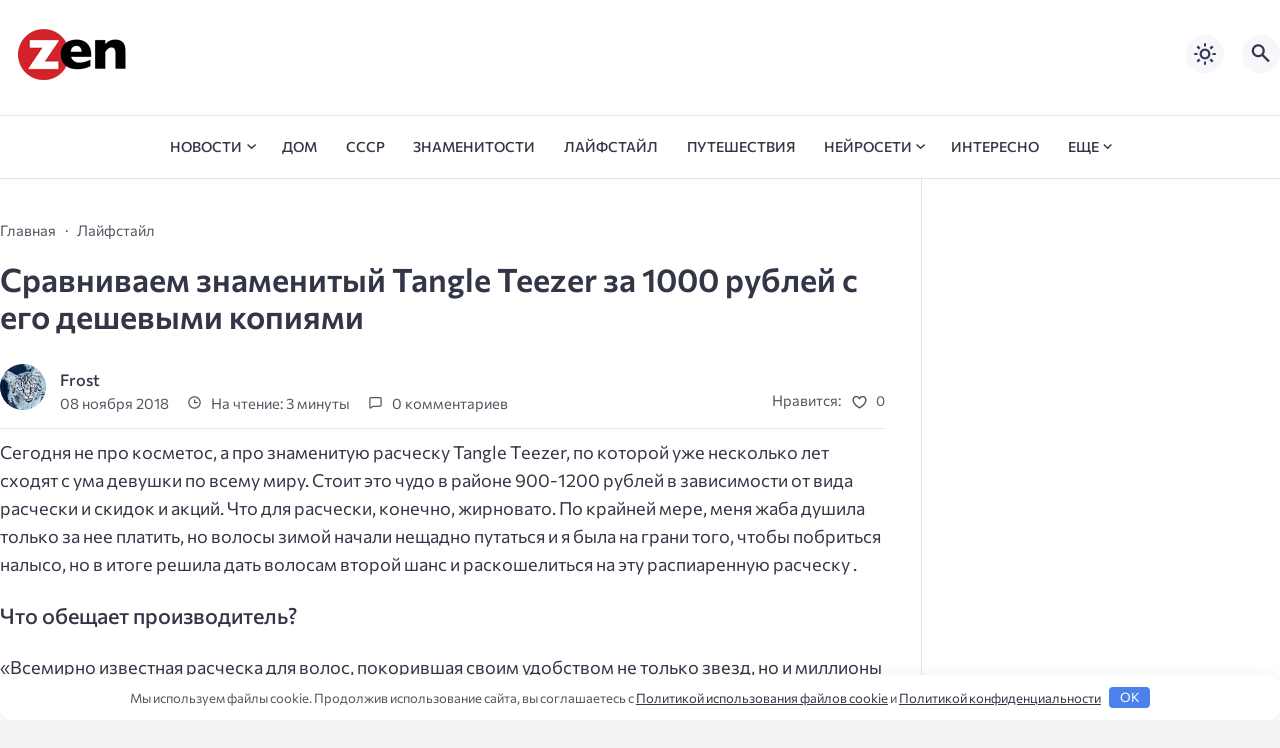

--- FILE ---
content_type: text/html; charset=UTF-8
request_url: https://zendiar.com/sravnivaem-znamenityj-tangle-teezer-za-1000-rublej-s-ego-deshevymi-kopiyami-3196/
body_size: 181283
content:
<!doctype html>
<html lang="ru-RU">


<head>

  <meta charset="UTF-8">
  <meta http-equiv="X-UA-Compatible" content="IE=edge">
  <meta name="viewport" content="width=device-width, initial-scale=1">
  <meta name="theme-color" content="#1c59bc">

  <script>
  // получаем активный режим из локального хранилища
  if (localStorage.theme) document.documentElement.setAttribute("data-theme", localStorage.theme);
  </script>

   

  <meta name='robots' content='index, follow, max-image-preview:large, max-snippet:-1, max-video-preview:-1' />
	<style>img:is([sizes="auto" i], [sizes^="auto," i]) { contain-intrinsic-size: 3000px 1500px }</style>
	
	<title>Сравниваем знаменитый Tangle Teezer за 1000 рублей с его дешевыми копиями</title>
	<meta name="description" content="Сегодня не про косметос, а про знаменитую расческу Tangle Teezer, по которой уже несколько лет сходят с ума девушки по всему миру. Стоит это чудо в районе" />
	<link rel="canonical" href="https://zendiar.com/sravnivaem-znamenityj-tangle-teezer-za-1000-rublej-s-ego-deshevymi-kopiyami-3196/" />
	<meta property="og:locale" content="ru_RU" />
	<meta property="og:type" content="article" />
	<meta property="og:title" content="Сравниваем знаменитый Tangle Teezer за 1000 рублей с его дешевыми копиями" />
	<meta property="og:description" content="Сегодня не про косметос, а про знаменитую расческу Tangle Teezer, по которой уже несколько лет сходят с ума девушки по всему миру. Стоит это чудо в районе" />
	<meta property="og:url" content="https://zendiar.com/sravnivaem-znamenityj-tangle-teezer-za-1000-rublej-s-ego-deshevymi-kopiyami-3196/" />
	<meta property="og:site_name" content="Дзен дневник" />
	<meta property="article:published_time" content="2018-11-08T00:42:02+00:00" />
	<meta property="og:image" content="https://avatars.dzeninfra.ru/get-zen_doc/40663/pub_5aa7ac5b8c8be3c346ccf253_5aa7acc4ad0f2236d5a593fd/orig" />
	<meta name="author" content="Frost" />
	<meta name="twitter:card" content="summary_large_image" />
	<meta name="twitter:label1" content="Написано автором" />
	<meta name="twitter:data1" content="Frost" />



  <style media="screen">

:root {
      --mainColor: #333646;
      --bodyBg: #f2f2f5;
      --hoverColor: #1c59bc;
      --btnBg: #1c59bc;
      --btnColor: #ffffff;
      --btnBgHover: #152b8e;
      --navDropBg: #333646;
      --navDropColor: #ffffff;
      --navDropHover: #535770;
      --stickyNavBg: #333646;
      --stickyNavColor: #f7f6fb;
      --sectionBg: #f4f6fb;
    }

    :root[data-theme="light"] {
      color-scheme: light;
      --mainColor: #333646;
      --bodyBg: #f2f2f5;
      --hoverColor: #1c59bc;
      --btnBg: #1c59bc;
      --btnColor: #ffffff;
      --btnBgHover: #152b8e;
      --navDropBg: #333646;
      --navDropColor: #ffffff;
      --navDropHover: #535770;
      --stickyNavBg: #333646;
      --stickyNavColor: #f7f6fb;
      --sectionBg: #f4f6fb;
    }

    :root[data-theme="dark"] {
      color-scheme: dark;
      --placeholder: #a7a8ba;
      --bodyBg: rgb(25, 25, 37);
      --mainColor: #f7f6fb;
      --lightColor: #23232e;
      --greyColor: rgb(96, 100, 132);
      --greyBg: #222;
      --borderColor: #333;
      --hoverColor: rgb(101, 147, 233);
      --sectionBg: #292a37;
      --navDropBg: #333646;
      --navDropColor: #f7f6fb;
      --navDropHover: #23232e;
      --stickyNavBg: #333646;
      --stickyNavColor: #f7f6fb;
      --btnBg: #1c59bc;
      --btnColor: #ffffff;
      --btnBgHover: #152b8e;
    }

        .dark-mode-logo,
    .footer-content__img--dark {
      display: none
    }

    html[data-theme="dark"] .dark-mode-logo,
    html[data-theme="dark"] .footer-content__img--dark {
      display: block
    }

    html[data-theme="dark"] .light-mod-logo,
    html[data-theme="dark"] .footer-content__img--light {
      display: none
    }

        
    .back2top{right: 20px} @media only screen and (max-width:414px){.backtop{right: 10px}}
    .item-footer .item-footer__info, .item-footer .last-news__date {display: none} .home-category-item .item-footer {padding: 0 0 1.3rem 0 !important} .feat-article__caption, .related-item__caption, .top-section-article__caption {min-height: auto !important}.item-footer .sl-wrapper, .popular-footer .sl-wrapper {display: none}      
            
        
    .related-posts-item__title {margin: 0; padding: 0 !important}      
      .random-item__caption { min-height: auto !important}

  .top-section {
    margin-top: 0 !important;
  }

  .top-section:not(:first-child) {
    margin-top: 3rem;
  }

  @media (max-width:1100px) {
    .top-section {
      margin-bottom: 3rem !important
    }
  }

  .top-section__list {
    display: grid;
    grid-template-columns: repeat(4, 1fr);
    background-color: var(--greyColor);
  }


  @media (max-width:1160px) {
    .top-section__list {
      grid-template-columns: repeat(2, 1fr);
    }
  }

  @media (max-width:500px) {
    .top-section__list {
      display: block;
    }
  }

  .top-section__item {
    position: relative;
  }


  .top-section-article {
    display: block;
    position: relative;
    z-index: 10;
    background-position: center center;
    background-repeat: no-repeat;
    background-size: cover;
    height: 360px;
  }

  @media (max-width:1160px) {
    .top-section-article {
      height: 260px;
    }
  }

  .top-section-article::before {
    position: absolute;
    top: 0;
    left: 0;
    z-index: 1;
    width: 100%;
    height: 100%;
    content: "";
    background: linear-gradient(to bottom, rgba(0, 0, 0, 0) 0%, rgba(0, 0, 0, .45) 56%, rgba(0, 0, 0, .45) 100%);
    transition: opacity 400ms ease-in;
  }

  .top-section__item:hover .top-section-article::before {
    opacity: 0.8;
    transition: opacity 300ms ease-in;
  }

  .top-section-article__caption {
    min-height: 140px;
    padding: 0 2.5rem;
    position: absolute;
    bottom: 2rem;
    left: 0;
    z-index: 1;
    display: flex;
    flex-direction: column;
    width: 100%;
    height: auto;
    transform: translateY(0);
    transition: transform 400ms ease-in-out;
  }

  @media (max-width:1300px) {
    .top-section-article__caption {
      padding: 0 2rem;
      min-height: auto;
    }
  }

  @media (max-width:700px) {
    .top-section-article__caption {
      padding: 0 1.2rem;
      padding-bottom: 25px;
      bottom: 0;
    }
  }



  @media (max-width:500px) {
    .top-section-article__caption {
      padding: 0 2rem;
      padding-bottom: 35px;
    }
  }

  .top-section-article__title {
    margin-bottom: auto;
    padding-bottom: 1rem;
    display: block;
    font-size: 1.3rem;
    font-weight: var(--bold);
    line-height: 135%;
  }

  @media (max-width:1160px) {
    .top-section-article__title {
      font-size: 1.2rem;
    }
  }

  @media (max-width:600px) {
    .top-section-article__title {
      font-size: 1rem;
    }
  }

  @media (max-width:500px) {
    .top-section-article__title {
      font-size: 1.3rem;
    }
  }

  .top-section-article:hover .hover-bottom-border {
    background-size: 100% 100%;
    transition: background-size 800ms ease-in-out;
  }

  .top-section-article__link {
    color: var(--lightColor);
    text-decoration: none
  }

  .top-section-article__link:hover {
    color: var(--lightColor);
    text-decoration: none
  }

  html[data-theme="dark"] .top-section-article__link {
    color: var(--mainColor);
  }


  .site-header {
    padding-top: 1.2rem;
    border-bottom: 1px solid var(--borderColor);
  }

  .site-header__wrap {
    margin-bottom: 1.5rem !important;
    display: flex;
    flex-direction: row;
    justify-content: space-between;
    align-items: center;
  }

  @media(max-width: 600px) {
    .site-header__wrap {
      flex-direction: column;
      justify-content: center;
    }
  }

  .site-header__btns {
    display: flex;
    justify-content: end;
  }

  .site-search-btn {
    margin-left: 1rem;
    width: 38px;
    height: 38px;
    background-color: var(--greyBg);
    color: var(--mainColor);
    border-radius: 50%;
  }

  .site-search-btn svg {
    width: 34px;
    height: 34px;
    fill: currentColor;
  }

  .site-header__socials,
  .site-header__btns {
    flex: 1;
  }

  .site-header__branding {
    margin: 0 auto;
    padding: 0 1rem;
    max-width: 300px;
    display: flex;
    justify-content: center;
    position: relative;
  }

  @media(max-width: 1100px) {
    .site-header__branding {
      padding: 0;
      max-width: 230px;
    }
  }

  @media(max-width: 600px) {
    .site-header__branding {
      margin-bottom: 1.2rem;
    }
  }


  .site-title {
    display: inline-flex;
    text-align: center;
    font-size: 1.4rem;
    font-weight: var(--bold);
    line-height: 115%;
  }

  .site-title__link {
    color: var(--mainColor);
    text-decoration: none;
  }

  .site-title__link:hover {
    color: var(--hoverColor);
    text-decoration: none;
  }

  .mobile-socials-btn {
    margin-right: 1rem;
    position: relative;
    z-index: 1;
    display: none;
    width: 38px;
    height: 38px;
    background-color: var(--greyBg);
    color: var(--mainColor);
    border-radius: 50%;
    overflow: hidden;
    transition: transform 800ms ease-in-out;
  }

  .mobile-socials-btn svg {
    width: 24px;
    height: 24px;
    fill: currentColor;
  }

  @media(max-width: 1100px) {
    .site-header__socials {
      display: none;
    }

    .mobile-socials-btn {
      display: block;
    }
  }

  

  html[data-theme="dark"] .site-search-btn,
  html[data-theme="dark"] .mobile-socials-btn,
  html[data-theme="dark"] .theme-switch,
  html[data-theme="dark"] .mobile-menu-btn,
  html[data-theme="dark"] .post-info-ellipses__wrap {
    background-color: #2849a3;
  }


    
    .toggle-comments {
      margin-bottom: 2rem;
      padding: 1rem 0;
      display: flex;
      justify-content: center;
      align-items: center;
      width: 100%;
      background-color: var(--btnBg);
      color: var(--btnColor);
      font-family: inherit;
      border-radius: 6px;
      font-size: 1rem;
      line-height: 1;
      font-weight: var(--medium);
      transition: background-color 300ms ease-in-out, color 300ms ease-in-out;
    }

    .toggle-comments:hover {
      background-color: var(--btnBgHover);
      color: var(--btnColor);
    }

    .toggle-comments svg {
      margin-right: 0.7rem;
      fill: currentColor;
      width: 1.5rem;
      height: 1.5rem;
      object-fit: cover;
    }

    .remove-toggle {
      display: none
    }

    .comments__wrapper {
      height: 0;
      display: none;
      overflow: hidden;
      opacity: 0;
    }

        
    blockquote{ border-color: #57e !important}  
    .recent-list__item::before { background-color: #57e !important}
    .featured-list__item::before { background-color: #e7327d !important}

  </style>

<style id='classic-theme-styles-inline-css'>
/*! This file is auto-generated */
.wp-block-button__link{color:#fff;background-color:#32373c;border-radius:9999px;box-shadow:none;text-decoration:none;padding:calc(.667em + 2px) calc(1.333em + 2px);font-size:1.125em}.wp-block-file__button{background:#32373c;color:#fff;text-decoration:none}
</style>
<style id='ctc-term-title-style-inline-css'>
.ctc-block-controls-dropdown .components-base-control__field{margin:0 !important}

</style>
<style id='ctc-copy-button-style-inline-css'>
.wp-block-ctc-copy-button{font-size:14px;line-height:normal;padding:8px 16px;border-width:1px;border-style:solid;border-color:inherit;border-radius:4px;cursor:pointer;display:inline-block}.ctc-copy-button-textarea{display:none !important}
</style>
<style id='ctc-copy-icon-style-inline-css'>
.wp-block-ctc-copy-icon .ctc-block-copy-icon{background:rgba(0,0,0,0);padding:0;margin:0;position:relative;cursor:pointer}.wp-block-ctc-copy-icon .ctc-block-copy-icon .check-icon{display:none}.wp-block-ctc-copy-icon .ctc-block-copy-icon svg{height:1em;width:1em}.wp-block-ctc-copy-icon .ctc-block-copy-icon::after{position:absolute;content:attr(aria-label);padding:.5em .75em;right:100%;color:#fff;background:#24292f;font-size:11px;border-radius:6px;line-height:1;right:100%;bottom:50%;margin-right:6px;-webkit-transform:translateY(50%);transform:translateY(50%)}.wp-block-ctc-copy-icon .ctc-block-copy-icon::before{content:"";top:50%;bottom:50%;left:-7px;margin-top:-6px;border:6px solid rgba(0,0,0,0);border-left-color:#24292f;position:absolute}.wp-block-ctc-copy-icon .ctc-block-copy-icon::after,.wp-block-ctc-copy-icon .ctc-block-copy-icon::before{opacity:0;visibility:hidden;-webkit-transition:opacity .2s ease-in-out,visibility .2s ease-in-out;transition:opacity .2s ease-in-out,visibility .2s ease-in-out}.wp-block-ctc-copy-icon .ctc-block-copy-icon.copied::after,.wp-block-ctc-copy-icon .ctc-block-copy-icon.copied::before{opacity:1;visibility:visible;-webkit-transition:opacity .2s ease-in-out,visibility .2s ease-in-out;transition:opacity .2s ease-in-out,visibility .2s ease-in-out}.wp-block-ctc-copy-icon .ctc-block-copy-icon.copied .check-icon{display:inline-block}.wp-block-ctc-copy-icon .ctc-block-copy-icon.copied .copy-icon{display:none !important}.ctc-copy-icon-textarea{display:none !important}
</style>
<style id='ctc-social-share-style-inline-css'>
.wp-block-ctc-social-share{display:-webkit-box;display:-ms-flexbox;display:flex;-webkit-box-align:center;-ms-flex-align:center;align-items:center;gap:8px}.wp-block-ctc-social-share svg{height:16px;width:16px}.wp-block-ctc-social-share a{display:-webkit-inline-box;display:-ms-inline-flexbox;display:inline-flex}.wp-block-ctc-social-share a:focus{outline:none}
</style>
<style id='global-styles-inline-css'>
:root{--wp--preset--aspect-ratio--square: 1;--wp--preset--aspect-ratio--4-3: 4/3;--wp--preset--aspect-ratio--3-4: 3/4;--wp--preset--aspect-ratio--3-2: 3/2;--wp--preset--aspect-ratio--2-3: 2/3;--wp--preset--aspect-ratio--16-9: 16/9;--wp--preset--aspect-ratio--9-16: 9/16;--wp--preset--color--black: #000000;--wp--preset--color--cyan-bluish-gray: #abb8c3;--wp--preset--color--white: #ffffff;--wp--preset--color--pale-pink: #f78da7;--wp--preset--color--vivid-red: #cf2e2e;--wp--preset--color--luminous-vivid-orange: #ff6900;--wp--preset--color--luminous-vivid-amber: #fcb900;--wp--preset--color--light-green-cyan: #7bdcb5;--wp--preset--color--vivid-green-cyan: #00d084;--wp--preset--color--pale-cyan-blue: #8ed1fc;--wp--preset--color--vivid-cyan-blue: #0693e3;--wp--preset--color--vivid-purple: #9b51e0;--wp--preset--gradient--vivid-cyan-blue-to-vivid-purple: linear-gradient(135deg,rgba(6,147,227,1) 0%,rgb(155,81,224) 100%);--wp--preset--gradient--light-green-cyan-to-vivid-green-cyan: linear-gradient(135deg,rgb(122,220,180) 0%,rgb(0,208,130) 100%);--wp--preset--gradient--luminous-vivid-amber-to-luminous-vivid-orange: linear-gradient(135deg,rgba(252,185,0,1) 0%,rgba(255,105,0,1) 100%);--wp--preset--gradient--luminous-vivid-orange-to-vivid-red: linear-gradient(135deg,rgba(255,105,0,1) 0%,rgb(207,46,46) 100%);--wp--preset--gradient--very-light-gray-to-cyan-bluish-gray: linear-gradient(135deg,rgb(238,238,238) 0%,rgb(169,184,195) 100%);--wp--preset--gradient--cool-to-warm-spectrum: linear-gradient(135deg,rgb(74,234,220) 0%,rgb(151,120,209) 20%,rgb(207,42,186) 40%,rgb(238,44,130) 60%,rgb(251,105,98) 80%,rgb(254,248,76) 100%);--wp--preset--gradient--blush-light-purple: linear-gradient(135deg,rgb(255,206,236) 0%,rgb(152,150,240) 100%);--wp--preset--gradient--blush-bordeaux: linear-gradient(135deg,rgb(254,205,165) 0%,rgb(254,45,45) 50%,rgb(107,0,62) 100%);--wp--preset--gradient--luminous-dusk: linear-gradient(135deg,rgb(255,203,112) 0%,rgb(199,81,192) 50%,rgb(65,88,208) 100%);--wp--preset--gradient--pale-ocean: linear-gradient(135deg,rgb(255,245,203) 0%,rgb(182,227,212) 50%,rgb(51,167,181) 100%);--wp--preset--gradient--electric-grass: linear-gradient(135deg,rgb(202,248,128) 0%,rgb(113,206,126) 100%);--wp--preset--gradient--midnight: linear-gradient(135deg,rgb(2,3,129) 0%,rgb(40,116,252) 100%);--wp--preset--font-size--small: 13px;--wp--preset--font-size--medium: 20px;--wp--preset--font-size--large: 36px;--wp--preset--font-size--x-large: 42px;--wp--preset--spacing--20: 0.44rem;--wp--preset--spacing--30: 0.67rem;--wp--preset--spacing--40: 1rem;--wp--preset--spacing--50: 1.5rem;--wp--preset--spacing--60: 2.25rem;--wp--preset--spacing--70: 3.38rem;--wp--preset--spacing--80: 5.06rem;--wp--preset--shadow--natural: 6px 6px 9px rgba(0, 0, 0, 0.2);--wp--preset--shadow--deep: 12px 12px 50px rgba(0, 0, 0, 0.4);--wp--preset--shadow--sharp: 6px 6px 0px rgba(0, 0, 0, 0.2);--wp--preset--shadow--outlined: 6px 6px 0px -3px rgba(255, 255, 255, 1), 6px 6px rgba(0, 0, 0, 1);--wp--preset--shadow--crisp: 6px 6px 0px rgba(0, 0, 0, 1);}:where(.is-layout-flex){gap: 0.5em;}:where(.is-layout-grid){gap: 0.5em;}body .is-layout-flex{display: flex;}.is-layout-flex{flex-wrap: wrap;align-items: center;}.is-layout-flex > :is(*, div){margin: 0;}body .is-layout-grid{display: grid;}.is-layout-grid > :is(*, div){margin: 0;}:where(.wp-block-columns.is-layout-flex){gap: 2em;}:where(.wp-block-columns.is-layout-grid){gap: 2em;}:where(.wp-block-post-template.is-layout-flex){gap: 1.25em;}:where(.wp-block-post-template.is-layout-grid){gap: 1.25em;}.has-black-color{color: var(--wp--preset--color--black) !important;}.has-cyan-bluish-gray-color{color: var(--wp--preset--color--cyan-bluish-gray) !important;}.has-white-color{color: var(--wp--preset--color--white) !important;}.has-pale-pink-color{color: var(--wp--preset--color--pale-pink) !important;}.has-vivid-red-color{color: var(--wp--preset--color--vivid-red) !important;}.has-luminous-vivid-orange-color{color: var(--wp--preset--color--luminous-vivid-orange) !important;}.has-luminous-vivid-amber-color{color: var(--wp--preset--color--luminous-vivid-amber) !important;}.has-light-green-cyan-color{color: var(--wp--preset--color--light-green-cyan) !important;}.has-vivid-green-cyan-color{color: var(--wp--preset--color--vivid-green-cyan) !important;}.has-pale-cyan-blue-color{color: var(--wp--preset--color--pale-cyan-blue) !important;}.has-vivid-cyan-blue-color{color: var(--wp--preset--color--vivid-cyan-blue) !important;}.has-vivid-purple-color{color: var(--wp--preset--color--vivid-purple) !important;}.has-black-background-color{background-color: var(--wp--preset--color--black) !important;}.has-cyan-bluish-gray-background-color{background-color: var(--wp--preset--color--cyan-bluish-gray) !important;}.has-white-background-color{background-color: var(--wp--preset--color--white) !important;}.has-pale-pink-background-color{background-color: var(--wp--preset--color--pale-pink) !important;}.has-vivid-red-background-color{background-color: var(--wp--preset--color--vivid-red) !important;}.has-luminous-vivid-orange-background-color{background-color: var(--wp--preset--color--luminous-vivid-orange) !important;}.has-luminous-vivid-amber-background-color{background-color: var(--wp--preset--color--luminous-vivid-amber) !important;}.has-light-green-cyan-background-color{background-color: var(--wp--preset--color--light-green-cyan) !important;}.has-vivid-green-cyan-background-color{background-color: var(--wp--preset--color--vivid-green-cyan) !important;}.has-pale-cyan-blue-background-color{background-color: var(--wp--preset--color--pale-cyan-blue) !important;}.has-vivid-cyan-blue-background-color{background-color: var(--wp--preset--color--vivid-cyan-blue) !important;}.has-vivid-purple-background-color{background-color: var(--wp--preset--color--vivid-purple) !important;}.has-black-border-color{border-color: var(--wp--preset--color--black) !important;}.has-cyan-bluish-gray-border-color{border-color: var(--wp--preset--color--cyan-bluish-gray) !important;}.has-white-border-color{border-color: var(--wp--preset--color--white) !important;}.has-pale-pink-border-color{border-color: var(--wp--preset--color--pale-pink) !important;}.has-vivid-red-border-color{border-color: var(--wp--preset--color--vivid-red) !important;}.has-luminous-vivid-orange-border-color{border-color: var(--wp--preset--color--luminous-vivid-orange) !important;}.has-luminous-vivid-amber-border-color{border-color: var(--wp--preset--color--luminous-vivid-amber) !important;}.has-light-green-cyan-border-color{border-color: var(--wp--preset--color--light-green-cyan) !important;}.has-vivid-green-cyan-border-color{border-color: var(--wp--preset--color--vivid-green-cyan) !important;}.has-pale-cyan-blue-border-color{border-color: var(--wp--preset--color--pale-cyan-blue) !important;}.has-vivid-cyan-blue-border-color{border-color: var(--wp--preset--color--vivid-cyan-blue) !important;}.has-vivid-purple-border-color{border-color: var(--wp--preset--color--vivid-purple) !important;}.has-vivid-cyan-blue-to-vivid-purple-gradient-background{background: var(--wp--preset--gradient--vivid-cyan-blue-to-vivid-purple) !important;}.has-light-green-cyan-to-vivid-green-cyan-gradient-background{background: var(--wp--preset--gradient--light-green-cyan-to-vivid-green-cyan) !important;}.has-luminous-vivid-amber-to-luminous-vivid-orange-gradient-background{background: var(--wp--preset--gradient--luminous-vivid-amber-to-luminous-vivid-orange) !important;}.has-luminous-vivid-orange-to-vivid-red-gradient-background{background: var(--wp--preset--gradient--luminous-vivid-orange-to-vivid-red) !important;}.has-very-light-gray-to-cyan-bluish-gray-gradient-background{background: var(--wp--preset--gradient--very-light-gray-to-cyan-bluish-gray) !important;}.has-cool-to-warm-spectrum-gradient-background{background: var(--wp--preset--gradient--cool-to-warm-spectrum) !important;}.has-blush-light-purple-gradient-background{background: var(--wp--preset--gradient--blush-light-purple) !important;}.has-blush-bordeaux-gradient-background{background: var(--wp--preset--gradient--blush-bordeaux) !important;}.has-luminous-dusk-gradient-background{background: var(--wp--preset--gradient--luminous-dusk) !important;}.has-pale-ocean-gradient-background{background: var(--wp--preset--gradient--pale-ocean) !important;}.has-electric-grass-gradient-background{background: var(--wp--preset--gradient--electric-grass) !important;}.has-midnight-gradient-background{background: var(--wp--preset--gradient--midnight) !important;}.has-small-font-size{font-size: var(--wp--preset--font-size--small) !important;}.has-medium-font-size{font-size: var(--wp--preset--font-size--medium) !important;}.has-large-font-size{font-size: var(--wp--preset--font-size--large) !important;}.has-x-large-font-size{font-size: var(--wp--preset--font-size--x-large) !important;}
:where(.wp-block-post-template.is-layout-flex){gap: 1.25em;}:where(.wp-block-post-template.is-layout-grid){gap: 1.25em;}
:where(.wp-block-columns.is-layout-flex){gap: 2em;}:where(.wp-block-columns.is-layout-grid){gap: 2em;}
:root :where(.wp-block-pullquote){font-size: 1.5em;line-height: 1.6;}
</style>
<link rel='stylesheet' id='copy-the-code-css' href='https://zendiar.com/wp-content/plugins/copy-the-code/assets/css/copy-the-code.css' media='all' />
<link rel='stylesheet' id='ctc-copy-inline-css' href='https://zendiar.com/wp-content/plugins/copy-the-code/assets/css/copy-inline.css' media='all' />
<link rel='stylesheet' id='dashicons-css' href='https://zendiar.com/wp-includes/css/dashicons.min.css' media='all' />
<style id='wpg-styles-inline-css'>

    .wpg_first_image{
        display:none;
    }
	
</style>
<link rel='stylesheet' id='parent-style-css' href='https://zendiar.com/wp-content/themes/citynews-3/style.css' media='all' />
<link rel='stylesheet' id='cn3-style-css' href='https://zendiar.com/wp-content/themes/citynews-3-child-theme/style.css' media='all' />
<link rel='stylesheet' id='forget-about-shortcode-buttons-css' href='https://zendiar.com/wp-content/plugins/forget-about-shortcode-buttons/public/css/button-styles.css' media='all' />
<style>.pseudo-clearfy-link { color: #008acf; cursor: pointer;}.pseudo-clearfy-link:hover { text-decoration: none;}</style><meta name="verify-admitad" content="b5bc675cc7" />
<script async src="https://jhdnntmkom.com/v2/158555/32d24761d318783b6348aea9b3c7ae792729b944.js"></script>
<script async src="https://jhdnntmkom.com/v2/158555/cd1a41c134dcc2b642ba9437306a72a11bf05518.js"></script>
<!-- Yandex.RTB -->
<script>window.yaContextCb=window.yaContextCb||[]</script>
<script src="https://yandex.ru/ads/system/context.js" async></script>
<!--head -->
<script async src="https://widget.sparrow.ru/js/embed.js"></script>
<!---->

<style>.nav-menu .menu-item-has-children::before{top: 0.3rem;}</style>  <link rel="preload" as="font" type="font/woff2" href="https://zendiar.com/wp-content/themes/citynews-3/assets/fonts/commissioner/commissioner-v13-latin_cyrillic-regular.woff2" crossorigin>
  <link rel="preload" as="font" type="font/woff2" href="https://zendiar.com/wp-content/themes/citynews-3/assets/fonts/commissioner/commissioner-v13-latin_cyrillic-500.woff2" crossorigin>
  <link rel="preload" as="font" type="font/woff2" href="https://zendiar.com/wp-content/themes/citynews-3/assets/fonts/commissioner/commissioner-v13-latin_cyrillic-600.woff2" crossorigin>

<style>.wp-block-gallery.is-cropped .blocks-gallery-item picture{height:100%;width:100%;}</style><link rel="icon" href="https://zendiar.com/wp-content/uploads/2024/02/cropped-cropped-favicon-32x32.png" sizes="32x32" />
<link rel="icon" href="https://zendiar.com/wp-content/uploads/2024/02/cropped-cropped-favicon-192x192.png" sizes="192x192" />
<link rel="apple-touch-icon" href="https://zendiar.com/wp-content/uploads/2024/02/cropped-cropped-favicon-180x180.png" />
<meta name="msapplication-TileImage" content="https://zendiar.com/wp-content/uploads/2024/02/cropped-cropped-favicon-270x270.png" />
<style>.clearfy-cookie { position:fixed; left:0; right:0; bottom:0; padding:12px; color:#555555; background:#ffffff; box-shadow:0 3px 20px -5px rgba(41, 44, 56, 0.2); z-index:9999; font-size: 13px; border-radius: 12px; transition: .3s; }.clearfy-cookie--left { left: 20px; bottom: 20px; right: auto; max-width: 400px; margin-right: 20px; }.clearfy-cookie--right { left: auto; bottom: 20px; right: 20px; max-width: 400px; margin-left: 20px; }.clearfy-cookie.clearfy-cookie-hide { transform: translateY(150%) translateZ(0); opacity: 0; }.clearfy-cookie-container { max-width:1170px; margin:0 auto; text-align:center; }.clearfy-cookie-accept { background:#4b81e8; color:#fff; border:0; padding:.2em .8em; margin: 0 0 0 .5em; font-size: 13px; border-radius: 4px; cursor: pointer; }.clearfy-cookie-accept:hover,.clearfy-cookie-accept:focus { opacity: .9; }</style>
  
    <link rel="icon" type="image/x-icon" href="https://zendiar.com/wp-content/uploads/2024/02/cropped-favicon.png">
    <link rel="apple-touch-icon" href="https://zendiar.com/wp-content/uploads/2024/02/cropped-favicon.png">
    <link rel="apple-touch-icon" sizes="76x76" href="https://zendiar.com/wp-content/uploads/2024/02/cropped-favicon.png">
    <link rel="apple-touch-icon" sizes="192x192" href="https://zendiar.com/wp-content/uploads/2024/02/cropped-favicon.png">
    <link rel="apple-touch-startup-image" href="https://zendiar.com/wp-content/uploads/2024/02/cropped-favicon.png">

    
  <meta name="yandex-verification" content="827dd7908f73d742" />
<meta name="google-site-verification" content="Ovy5iyqs0jRyDKtisDLnzl6oCqUilUuYSxnZwIaN3Uc" />
</head>

<body class="wp-singular post-template-default single single-post postid-3196 single-format-standard wp-embed-responsive wp-theme-citynews-3 wp-child-theme-citynews-3-child-theme body" itemscope itemtype="http://schema.org/WebPage">

  
  <script type="text/javascript" src="https://zendiar.com/count/toolbar.js"></script>
  <div id="site-wrapper" class="site-wrapper">

    <header class="site-header">

      <div class="container site-header__wrap">

        

        <div class="site-header__branding">

          
    <a class="site-title__link" href="https://zendiar.com/" data-wpel-link="internal">
      <img class="site-title__logo light-mod-logo" 
      src="https://zendiar.com/wp-content/uploads/2024/02/logo-black.png" 
      alt="Дзен дневник" 
      width="109" height="65">

      
        <img class="site-title__logo dark-mode-logo" 
        src="https://zendiar.com/wp-content/uploads/2024/02/logo.png" 
        alt="Дзен дневник" 
        width="109" height="65">

          </a>

  <span class="screen-reader-text">Дзен дневник</span>
        </div>
        <div class="site-header__btns">

          
          
    <div class="theme-switch">
      <label class="switch"><input type="checkbox" class="gp-checkbox" aria-label="Изменить режим - светлый или темный"></label>
    </div>

    

                      <button class="site-search-btn open_modal" 
            aria-label="Открыть поиск по сайту" rel="search">
              <svg>
                <use xlink:href="https://zendiar.com/wp-content/themes/citynews-3/assets/img/sprite.svg#search"></use>
              </svg>
            </button>
          
          <button class="mobile-menu-btn" 
          aria-label="Открыть мобильное меню">
            <span class="mobile-menu-btn__line"></span>
          </button>

        </div><!-- // site-header__btns -->

      </div><!-- // container -->

      <nav class="site-nav" itemscope itemtype="http://www.schema.org/SiteNavigationElement">
        <div class="container">
          <ul id="menu-main" class="nav-menu"><li id="menu-item-121223" class="menu-item menu-item-type-custom menu-item-object-custom menu-item-home menu-item-121223"><a href="https://zendiar.com/" data-wpel-link="internal"><span itemprop="name"><span class="dashicons dashicons-admin-home"></span></span></a></li>
<li id="menu-item-106602" class="menu-item menu-item-type-taxonomy menu-item-object-category menu-item-has-children menu-item-106602"><a href="https://zendiar.com/news/" data-wpel-link="internal"><span itemprop="name">Новости</span></a>
<ul class="sub-menu">
	<li id="menu-item-106604" class="menu-item menu-item-type-taxonomy menu-item-object-category menu-item-106604"><a href="https://zendiar.com/news/mir/" data-wpel-link="internal"><span itemprop="name">Мир</span></a></li>
	<li id="menu-item-106605" class="menu-item menu-item-type-taxonomy menu-item-object-category menu-item-106605"><a href="https://zendiar.com/news/rossiya/" data-wpel-link="internal"><span itemprop="name">Россия</span></a></li>
	<li id="menu-item-143728" class="menu-item menu-item-type-taxonomy menu-item-object-category menu-item-143728"><a href="https://zendiar.com/news/novosti-adygei/" data-wpel-link="internal"><span itemprop="name">Новости Адыгеи</span></a></li>
	<li id="menu-item-106603" class="menu-item menu-item-type-taxonomy menu-item-object-category menu-item-106603"><a href="https://zendiar.com/news/byvshiy-sssr/" data-wpel-link="internal"><span itemprop="name">Бывший СССР</span></a></li>
	<li id="menu-item-106606" class="menu-item menu-item-type-taxonomy menu-item-object-category menu-item-106606"><a href="https://zendiar.com/news/silovye-struktury/" data-wpel-link="internal"><span itemprop="name">Силовые структуры</span></a></li>
</ul>
</li>
<li id="menu-item-1350" class="menu-item menu-item-type-taxonomy menu-item-object-category menu-item-1350"><a href="https://zendiar.com/home/" data-wpel-link="internal"><span itemprop="name">Дом</span></a></li>
<li id="menu-item-73599" class="menu-item menu-item-type-taxonomy menu-item-object-category menu-item-73599"><a href="https://zendiar.com/ussr/" data-wpel-link="internal"><span itemprop="name">СССР</span></a></li>
<li id="menu-item-1344" class="menu-item menu-item-type-taxonomy menu-item-object-category menu-item-1344"><a href="https://zendiar.com/celebrities/" data-wpel-link="internal"><span itemprop="name">Знаменитости</span></a></li>
<li id="menu-item-1352" class="menu-item menu-item-type-taxonomy menu-item-object-category current-post-ancestor current-menu-parent current-post-parent menu-item-1352"><a href="https://zendiar.com/lifestyle/" data-wpel-link="internal"><span itemprop="name">Лайфстайл</span></a></li>
<li id="menu-item-1354" class="menu-item menu-item-type-taxonomy menu-item-object-category menu-item-1354"><a href="https://zendiar.com/travel/" data-wpel-link="internal"><span itemprop="name">Путешествия</span></a></li>
<li id="menu-item-79969" class="menu-item menu-item-type-taxonomy menu-item-object-category menu-item-has-children menu-item-79969"><a href="https://zendiar.com/ai/" data-wpel-link="internal"><span itemprop="name">Нейросети</span></a>
<ul class="sub-menu">
	<li id="menu-item-79970" class="menu-item menu-item-type-taxonomy menu-item-object-category menu-item-79970"><a href="https://zendiar.com/ai/ailib/" data-wpel-link="internal"><span itemprop="name">Каталог нейросетей</span></a></li>
	<li id="menu-item-79971" class="menu-item menu-item-type-taxonomy menu-item-object-category menu-item-79971"><a href="https://zendiar.com/ai/promty/" data-wpel-link="internal"><span itemprop="name">Промты для ChatGPT</span></a></li>
	<li id="menu-item-79972" class="menu-item menu-item-type-taxonomy menu-item-object-category menu-item-79972"><a href="https://zendiar.com/ai/stati/" data-wpel-link="internal"><span itemprop="name">Статьи о нейросетях</span></a></li>
</ul>
</li>
<li id="menu-item-88234" class="menu-item menu-item-type-taxonomy menu-item-object-category menu-item-88234"><a href="https://zendiar.com/interesno/" data-wpel-link="internal"><span itemprop="name">Интересно</span></a></li>
<li id="menu-item-1348" class="menu-item menu-item-type-custom menu-item-object-custom menu-item-has-children menu-item-1348"><a href="#"><span itemprop="name">еще</span></a>
<ul class="sub-menu">
	<li id="menu-item-1349" class="menu-item menu-item-type-taxonomy menu-item-object-category menu-item-1349"><a href="https://zendiar.com/cars/" data-wpel-link="internal"><span itemprop="name">Авто</span></a></li>
	<li id="menu-item-105662" class="menu-item menu-item-type-taxonomy menu-item-object-category menu-item-105662"><a href="https://zendiar.com/business/" data-wpel-link="internal"><span itemprop="name">Бизнес и финансы</span></a></li>
	<li id="menu-item-1343" class="menu-item menu-item-type-taxonomy menu-item-object-category menu-item-1343"><a href="https://zendiar.com/health/" data-wpel-link="internal"><span itemprop="name">Здоровье и фитнес</span></a></li>
	<li id="menu-item-1347" class="menu-item menu-item-type-taxonomy menu-item-object-category menu-item-1347"><a href="https://zendiar.com/hobby/" data-wpel-link="internal"><span itemprop="name">Хобби</span></a></li>
	<li id="menu-item-45144" class="menu-item menu-item-type-taxonomy menu-item-object-category menu-item-45144"><a href="https://zendiar.com/sad-i-ogorod/" data-wpel-link="internal"><span itemprop="name">Сад и огород</span></a></li>
	<li id="menu-item-64271" class="menu-item menu-item-type-taxonomy menu-item-object-category menu-item-64271"><a href="https://zendiar.com/top/" data-wpel-link="internal"><span itemprop="name">Топчик</span></a></li>
	<li id="menu-item-1351" class="menu-item menu-item-type-taxonomy menu-item-object-category menu-item-1351"><a href="https://zendiar.com/movies/" data-wpel-link="internal"><span itemprop="name">Кино</span></a></li>
	<li id="menu-item-1346" class="menu-item menu-item-type-taxonomy menu-item-object-category menu-item-1346"><a href="https://zendiar.com/tech/" data-wpel-link="internal"><span itemprop="name">Технологии и интернет</span></a></li>
	<li id="menu-item-1353" class="menu-item menu-item-type-taxonomy menu-item-object-category menu-item-1353"><a href="https://zendiar.com/science/" data-wpel-link="internal"><span itemprop="name">Наука и образование</span></a></li>
	<li id="menu-item-1345" class="menu-item menu-item-type-taxonomy menu-item-object-category menu-item-1345"><a href="https://zendiar.com/politics/" data-wpel-link="internal"><span itemprop="name">Общество и политика</span></a></li>
	<li id="menu-item-1355" class="menu-item menu-item-type-taxonomy menu-item-object-category menu-item-1355"><a href="https://zendiar.com/relationships/" data-wpel-link="internal"><span itemprop="name">Семья и отношения</span></a></li>
	<li id="menu-item-1356" class="menu-item menu-item-type-taxonomy menu-item-object-category menu-item-1356"><a href="https://zendiar.com/entertainment/" data-wpel-link="internal"><span itemprop="name">Юмор и развлечения</span></a></li>
</ul>
</li>
</ul>        </div>
      </nav>
    </header>
<main class="main">
  <section class="container blog-content">
    <div class="blog-content__post">

      
          <article id="post-3196" class="single-post post-3196 post type-post status-publish format-standard hentry category-lifestyle" itemscope itemtype="http://schema.org/Article">

            <div class="single-post__header">

              <ul class="breadcrumbs" itemscope itemtype="http://schema.org/BreadcrumbList"><li class="breadcrumbs__item" itemprop="itemListElement" itemscope itemtype="http://schema.org/ListItem"><a class="breadcrumbs__link" href="https://zendiar.com/" itemprop="item" data-wpel-link="internal"><span itemprop="name">Главная</span></a><meta itemprop="position" content="1" /></li><li class="breadcrumbs__item" itemprop="itemListElement" itemscope itemtype="http://schema.org/ListItem"><a class="breadcrumbs__link" href="https://zendiar.com/lifestyle/" itemprop="item" data-wpel-link="internal"><span itemprop="name">Лайфстайл</span></a><meta itemprop="position" content="3" /></li><li class="breadcrumbs__item"><a class="breadcrumbs__link"><span itemprop="name">Сравниваем знаменитый Tangle Teezer за 1000 рублей с его дешевыми копиями</span></a></li></ul>
              <h1 class="single-post__title">Сравниваем знаменитый Tangle Teezer за 1000 рублей с его дешевыми копиями</h1>
                  <div class="post-info">

      
        <div class="post-info__author">

          <div class="post-info__img">
            <a href="https://zendiar.com/author/genic/" data-wpel-link="internal">
              <img src="https://secure.gravatar.com/avatar/70706d22e2d7114922c71131069776f13233f1d0b38def165fe330018caa8c08?s=46&#038;d=mm&#038;r=g" alt="Frost" width="46" height="46">
            </a>
          </div><!-- // post-info__img -->

          <div class="post-info__about">

            <span class="post-info__name"><a href="https://zendiar.com/author/genic/" title="Записи Frost" rel="author" data-wpel-link="internal">Frost</a></span>

            <span class="post-info__date">08 ноября 2018</span>
          </div><!-- // post-info__about -->
        </div><!-- // post-info__author -->

      
      <div class="post-info__wrap">

        
          <span class="post-info__reading reading-time">
            <svg class="reading-time__icon">
              <use xlink:href="https://zendiar.com/wp-content/themes/citynews-3/assets/img/sprite.svg#clock"></use>
            </svg>

            На чтение:
            3 минуты          </span>

        
        
          
            <span class="post-info__comments comments-info">
            <svg class="comments-info__icon">
              <use xlink:href="https://zendiar.com/wp-content/themes/citynews-3/assets/img/sprite.svg#comments"></use>
            </svg>
              <!--noindex-->
              <a href="#comments" rel="nofollow" class="post-info__link">
                0 комментариев              </a>
              <!--/noindex-->
            </span>
          
        
        
          <div class="post-info__likes post-info-likes">
            <span class="post-info-likes__title">Нравится:</span>

            <span class="sl-wrapper"><!--noindex--><a href="https://zendiar.com/wp-admin/admin-ajax.php?action=process_simple_like&amp;post_id=3196&amp;nonce=7e48a8f427&amp;is_comment=0&amp;disabled=true" class="sl-button sl-button-3196" data-nonce="7e48a8f427" data-post-id="3196" data-iscomment="0" title="Нравится" rel="nofollow nooper" data-wpel-link="internal"><span class="sl-icon">
	<svg>
	  <use xlink:href="https://zendiar.com/wp-content/themes/citynews-3/assets/img/sprite.svg#heart"></use>
	</svg>
</span><span class="sl-count">0</span></a><!--/noindex--><span class="sl-loader"></span></span>
          </div><!--// post-info__likes -->

          
          </div><!--// post-info__wrap -->

        <div class="post-info-ellipses__wrap">
          <svg>
            <use xlink:href="https://zendiar.com/wp-content/themes/citynews-3/assets/img/sprite.svg#ellipses"></use>
          </svg>
        </div>

    <div class="post-info-mobile"></div>

    </div><!--// post-info -->

              </div><!-- // single-post__header -->

            
            <div class="single-post__content post-content" itemprop="articleBody">

              <p class="article-block article-block-unstyled">Сегодня не про косметос, а про знаменитую расческу Tangle Teezer, по которой уже несколько лет сходят с ума девушки по всему миру. Стоит это чудо в районе 900-1200 рублей в зависимости от вида расчески и скидок и акций. Что для расчески, конечно, жирновато. По крайней мере, меня жаба душила только за нее платить, но волосы зимой начали нещадно путаться и я была на грани того, чтобы побриться налысо, но в итоге решила дать волосам второй шанс и раскошелиться на эту распиаренную расческу .
</p>
<p>    <img decoding="async" class="aligncenter" src="https://avatars.dzeninfra.ru/get-zen_doc/40663/pub_5aa7ac5b8c8be3c346ccf253_5aa7acc4ad0f2236d5a593fd/orig" alt="Сравниваем знаменитый Tangle Teezer за 1000 рублей с его дешевыми копиями"     style="display:none;" width="750"/></p>
<h3 class="article-block">Что обещает производитель?<br />
</h3>
<p class="article-block article-block-unstyled">«Всемирно известная расческа для волос, покорившая своим удобством не только звезд, но и миллионы девушек и женщин по всему миру! Скользит по волосам от корней до кончиков, улучшая их состояние и придавая им салонный блеск»
</p>
<h3 class="article-block">Мои впечатления:<br />
</h3>
<p class="article-block article-block-unstyled">Это мой второй тангл. Первый заказывала на озоне за 100 с чем-то рублей, второй купила в Финляндии по скидке рублей за 700. У меня классический оригинальный вариант. Первые впечатления о расческе были неоднозначными. Да, она и правда распутывает волосы и да, ею можно безболезненно расчесать даже спутанные мокрые волосы. Да хоть под душем расчесывайтесь, расческа пластмассовая и под водой с ней ничего не будет.
</p>
<p class="article-block article-block-unstyled">✔️Никакого обещанного салонного ухода и блеска я не получила, так что по этому поводу можете не обольщаться. Тогда зачем я купила ее во второй раз? Потому что для длинных путающихся волос это реально спасение. Не дерет, прочесывает, распутывает. Если волосы у вас средней длины или короткие и не путаются, то вам тангл без надобности. Одной расчески мне хватило на полтора года, потом щетина немного погнулась, в принципе, можно было пользоваться и дальше, но тут как раз по акции попалась новая расческа.
</p>
<p>    <img decoding="async" class="aligncenter" src="https://avatars.dzeninfra.ru/get-zen_doc/225409/pub_5aa7ac5b8c8be3c346ccf253_5aa7acced7bf21248143cfba/orig" alt="Сравниваем знаменитый Tangle Teezer за 1000 рублей с его дешевыми копиями"   itemprop="image" class="article-block-image__image lazy-image" 
                            data-  data-srcset="https://avatars.dzeninfra.ru/get-zen_doc/225409/pub_5aa7ac5b8c8be3c346ccf253_5aa7acced7bf21248143cfba/orig 1x, https://avatars.dzeninfra.ru/get-zen_doc/225409/pub_5aa7ac5b8c8be3c346ccf253_5aa7acced7bf21248143cfba/orig 2x"
                    alt="" / width="750"/></p><div class='code-block code-block-2' style='margin: 8px auto; text-align: center; display: block; clear: both;'>
<!-- Yandex.RTB R-A-16541262-2 -->
<div id="yandex_rtb_R-A-16541262-2"></div>
<script>
window.yaContextCb.push(() => {
    Ya.Context.AdvManager.render({
        "blockId": "R-A-16541262-2",
        "renderTo": "yandex_rtb_R-A-16541262-2"
    })
})
</script></div>

<p class="article-block article-block-unstyled">✔️А теперь о главном: сейчас эту расческу копируют и подделывают все, кому не лень. Начиная от китайцев с алиэкспресс и заканчивая солидными брендами вроде Avon и Макадамия. И все в один голос твердят, что, мол, ничем такие копии не хуже оригинала, незачем переплачивать. На фото – оригинальный тангл (темно-сиреневый) и две купленных мною копии. Первая, сиреневая – за 350 рублей в Летуале.
</p>
<p class="article-block article-block-unstyled">✔️Вторая, которая вся грязная – в фикс-прайсе за тогда еще 40 рублей. И знаете что? Они ХУЖЕ оригинала. Хотя вроде и щетина такая же, и сделаны из той же пластмассы. Но Летуалевская так не прочесывает и не распутывает, ощущения от нее совсем другие. Ну а с фикспрайсовской и по виду, думаю, все понятно. Так что лично мое мнение – лучше не экономить и один раз купить оригинал, прослужит он долго.
</p>
<p>    <img decoding="async" class="aligncenter" src="https://avatars.dzeninfra.ru/get-zen_doc/98843/pub_5aa7ac5b8c8be3c346ccf253_5aa7acedad0f2236d5a59401/orig" alt="Сравниваем знаменитый Tangle Teezer за 1000 рублей с его дешевыми копиями"   itemprop="image" class="article-block-image__image lazy-image" 
                            data-  data-srcset="https://avatars.dzeninfra.ru/get-zen_doc/98843/pub_5aa7ac5b8c8be3c346ccf253_5aa7acedad0f2236d5a59401/orig 1x, https://avatars.dzeninfra.ru/get-zen_doc/98843/pub_5aa7ac5b8c8be3c346ccf253_5aa7acedad0f2236d5a59401/orig 2x"
                    alt="" / width="750"/></p>
<p class="article-block article-block-unstyled">
<div class="single-post-tag-outer post-title is-size-4">
<div class="single-post-source single-post-tag"><span class="tag-label">Источник:</span><a href="https://zen.yandex.ru/media/ispytano/sravnivaem-znamenityi-tangle-teezer-za-1000-rublei-s-ego-deshevymi-kopiiami-5aa7ac5b8c8be3c346ccf253" title="Источник" target="_blank" rel="nofollow" data-wpel-link="external">Перейти</a></div>
</div>
</p><div class='code-block code-block-3' style='margin: 8px auto; text-align: center; display: block; clear: both;'>
<!-- <div class="follows-channel follows-channel_top-middle follows-channel_inst-vk">
<div class="follows-channel__content">
<span class="inst-vk__row"><span class="inst-vk__head">Читайте нас в </span></span>
<span class="inst-vk__row"><a href="https://ok.ru/zendiar" class="ok__button" target="_blank" data-wpel-link="external">
<span class="inst-vk__logo inst-vk__logo_inst"></span><span class="sharetitle">Одноклассники</span></a><a href="https://vk.com/zendiar" class="inst-vk__button" target="_blank" data-wpel-link="exclude">
<span class="inst-vk__logo inst-vk__logo_vk"></span><span class="sharetitle">Вконтакте</span></a><a href="https://t.me/zendiar" class="tg__button" target="_blank" data-wpel-link="external">
<span class="inst-vk__logo inst-vk__logo_tg"></span><span class="sharetitle">Telegram</span></a></span></div></div>
-->
<!-- Yandex.RTB R-A-448224-3 -->

<!-- Yandex.RTB R-A-16541262-4 -->
<div id="yandex_rtb_R-A-16541262-4"></div>
<script>
window.yaContextCb.push(() => {
    Ya.Context.AdvManager.render({
        "blockId": "R-A-16541262-4",
        "renderTo": "yandex_rtb_R-A-16541262-4"
    })
})
</script></div>
<!-- CONTENT END 1 -->

              <div style="display:none" class="microdata"> <meta itemprop="headline" content="Сравниваем знаменитый Tangle Teezer за 1000 рублей с его дешевыми копиями">

      <div itemprop="author" itemscope itemtype="https://schema.org/Person">
        <meta itemprop="name" content="Дзен дневник">
        <link itemprop="url" href="https://zendiar.com">
      </div><!-- // Person -->
    
      <meta itemprop="datePublished" content="2018-11-08T03:42:02+03:00">
      <meta itemprop="dateModified" content="2018-11-08">
      <link itemscope itemprop="mainEntityOfPage" itemtype="https://schema.org/WebPage" href="https://zendiar.com/sravnivaem-znamenityj-tangle-teezer-za-1000-rublej-s-ego-deshevymi-kopiyami-3196/">

      <div itemprop="image" itemscope itemtype="https://schema.org/ImageObject"><link itemprop="url image" href=" https://zendiar.com/wp-content/themes/citynews-3/assets/img/demo/icon.svg"> <meta itemprop="width" content="100"> <meta itemprop="height" content="100"></div>

      <div itemprop="publisher" itemscope itemtype="https://schema.org/Organization">
      
        <meta itemprop="name" content="Дзен дневник">
        <div itemprop="logo" itemscope  itemtype="https://schema.org/ImageObject">
          <link itemprop="url image" href="https://zendiar.com/wp-content/uploads/2024/02/cropped-favicon.png">
          <meta itemprop="width" content="100">
          <meta itemprop="height" content="100">
        </div><!-- // ImageObject -->
      
      <div itemprop="image" itemscope itemtype="https://schema.org/ImageObject"><link itemprop="url image" href=" https://zendiar.com/wp-content/themes/citynews-3/assets/img/demo/icon.svg"> <meta itemprop="width" content="100"> <meta itemprop="height" content="100"></div>
      
      <meta itemprop="telephone" content="+7(123)456-78-90">
      <meta itemprop="address" content="Санкт-Петербург"> 
      
    </div><!-- // Organization -->
    </div><!-- // microdata -->
              
            </div><!-- // post-content -->

            
            
    <div class="single-post__footer post-footer">

      
      
      <div class="post-footer__wrap">
        
<div class="share-btns">
  <span class="share-btns__title">Поделитесь с друзьями</span>
  <ul class="share-btns__list">
    <li class="share-btns__item"><a class="share-btns__link share-btns__link--vkontakte" href="https://vk.com/share.php?url=https://zendiar.com/sravnivaem-znamenityj-tangle-teezer-za-1000-rublej-s-ego-deshevymi-kopiyami-3196/&amp;title=%D0%A1%D1%80%D0%B0%D0%B2%D0%BD%D0%B8%D0%B2%D0%B0%D0%B5%D0%BC%20%D0%B7%D0%BD%D0%B0%D0%BC%D0%B5%D0%BD%D0%B8%D1%82%D1%8B%D0%B9%20Tangle%20Teezer%20%D0%B7%D0%B0%201000%20%D1%80%D1%83%D0%B1%D0%BB%D0%B5%D0%B9%20%D1%81%20%D0%B5%D0%B3%D0%BE%20%D0%B4%D0%B5%D1%88%D0%B5%D0%B2%D1%8B%D0%BC%D0%B8%20%D0%BA%D0%BE%D0%BF%D0%B8%D1%8F%D0%BC%D0%B8&amp;image=d&amp;utm_source=share" rel="nofollow noopener" target="_blank" aria-label="Поделиться ВКонтакте" data-wpel-link="exclude">
        <svg>
          <use xlink:href="https://zendiar.com/wp-content/themes/citynews-3/assets/img/sprite.svg#vk"></use>
        </svg>
        </a></li><li class="share-btns__item"><a class="share-btns__link share-btns__link--telegram" href="https://t.me/share/url?url=https://zendiar.com/sravnivaem-znamenityj-tangle-teezer-za-1000-rublej-s-ego-deshevymi-kopiyami-3196/&amp;text=%D0%A1%D1%80%D0%B0%D0%B2%D0%BD%D0%B8%D0%B2%D0%B0%D0%B5%D0%BC%20%D0%B7%D0%BD%D0%B0%D0%BC%D0%B5%D0%BD%D0%B8%D1%82%D1%8B%D0%B9%20Tangle%20Teezer%20%D0%B7%D0%B0%201000%20%D1%80%D1%83%D0%B1%D0%BB%D0%B5%D0%B9%20%D1%81%20%D0%B5%D0%B3%D0%BE%20%D0%B4%D0%B5%D1%88%D0%B5%D0%B2%D1%8B%D0%BC%D0%B8%20%D0%BA%D0%BE%D0%BF%D0%B8%D1%8F%D0%BC%D0%B8&amp;utm_source=share" rel="nofollow noopener" target="_blank" aria-label="Поделиться в Telegram" data-wpel-link="external">
        <svg>
          <use xlink:href="https://zendiar.com/wp-content/themes/citynews-3/assets/img/sprite.svg#telegram"></use>
        </svg>
        </a></li><li class="share-btns__item"><a class="share-btns__link share-btns__link--odnoklassniki" href="https://connect.ok.ru/offer?url=https://zendiar.com/sravnivaem-znamenityj-tangle-teezer-za-1000-rublej-s-ego-deshevymi-kopiyami-3196/&amp;title=%D0%A1%D1%80%D0%B0%D0%B2%D0%BD%D0%B8%D0%B2%D0%B0%D0%B5%D0%BC%20%D0%B7%D0%BD%D0%B0%D0%BC%D0%B5%D0%BD%D0%B8%D1%82%D1%8B%D0%B9%20Tangle%20Teezer%20%D0%B7%D0%B0%201000%20%D1%80%D1%83%D0%B1%D0%BB%D0%B5%D0%B9%20%D1%81%20%D0%B5%D0%B3%D0%BE%20%D0%B4%D0%B5%D1%88%D0%B5%D0%B2%D1%8B%D0%BC%D0%B8%20%D0%BA%D0%BE%D0%BF%D0%B8%D1%8F%D0%BC%D0%B8&amp;imageUrl=d&amp;utm_source=share" rel="nofollow noopener" target="_blank" aria-label="Поделиться в Одноклассниках" data-wpel-link="external"><svg><use xlink:href="https://zendiar.com/wp-content/themes/citynews-3/assets/img/sprite.svg#ok"></use></svg></a></li><li class="share-btns__item"><a class="share-btns__link share-btns__link--whatsapp" href="https://api.whatsapp.com/send?text=%D0%A1%D1%80%D0%B0%D0%B2%D0%BD%D0%B8%D0%B2%D0%B0%D0%B5%D0%BC%20%D0%B7%D0%BD%D0%B0%D0%BC%D0%B5%D0%BD%D0%B8%D1%82%D1%8B%D0%B9%20Tangle%20Teezer%20%D0%B7%D0%B0%201000%20%D1%80%D1%83%D0%B1%D0%BB%D0%B5%D0%B9%20%D1%81%20%D0%B5%D0%B3%D0%BE%20%D0%B4%D0%B5%D1%88%D0%B5%D0%B2%D1%8B%D0%BC%D0%B8%20%D0%BA%D0%BE%D0%BF%D0%B8%D1%8F%D0%BC%D0%B8%20https://zendiar.com/sravnivaem-znamenityj-tangle-teezer-za-1000-rublej-s-ego-deshevymi-kopiyami-3196/&amp;utm_source=share" rel="nofollow noopener" target="_blank" aria-label="Отправить в WhatsApp" data-wpel-link="external"><svg><use xlink:href="https://zendiar.com/wp-content/themes/citynews-3/assets/img/sprite.svg#whatsapp"></use></svg></a></li>  </ul>
</div>
        
          <div class="post-info-likes">
            <span class="post-info-likes__title">Нравится:</span>
            <span class="sl-wrapper"><!--noindex--><a href="https://zendiar.com/wp-admin/admin-ajax.php?action=process_simple_like&amp;post_id=3196&amp;nonce=7e48a8f427&amp;is_comment=0&amp;disabled=true" class="sl-button sl-button-3196" data-nonce="7e48a8f427" data-post-id="3196" data-iscomment="0" title="Нравится" rel="nofollow nooper" data-wpel-link="internal"><span class="sl-icon">
	<svg>
	  <use xlink:href="https://zendiar.com/wp-content/themes/citynews-3/assets/img/sprite.svg#heart"></use>
	</svg>
</span><span class="sl-count">0</span></a><!--/noindex--><span class="sl-loader"></span></span>          </div><!--// post-info__likes -->
        
      </div><!-- // post-footer__wrap -->
    </div><!-- // single-post__footer -->

  
          </article>

          
          
<div id="comments" class="comments">

	<div class="comments__wrapper">

		
		
		
		<div class="comments__form">
				<div id="respond" class="comment-respond">
		<span id="reply-title" class="comments__title">Оставить комментарий <small><a rel="nofollow" id="cancel-comment-reply-link" href="/sravnivaem-znamenityj-tangle-teezer-za-1000-rublej-s-ego-deshevymi-kopiyami-3196/#respond" style="display:none;" data-wpel-link="internal">Отменить ответ</a></small></span><form action="https://zendiar.com/wp-comments-post.php" method="post" id="commentform" class="comment-form"><p class="comment-notes"><span id="email-notes">Ваш адрес email не будет опубликован.</span> <span class="required-field-message">Обязательные поля помечены <span class="required">*</span></span></p><p class="comment-form-author"><label for="author">Имя</label> <input id="author" name="author" type="text" value="" size="30" maxlength="245" autocomplete="name" /></p>
<p class="comment-form-email"><label for="email">Email</label> <input id="email" name="email" type="email" value="" size="30" maxlength="100" aria-describedby="email-notes" autocomplete="email" /></p>
<p class="comment-form-cookies-consent"><input id="wp-comment-cookies-consent" name="wp-comment-cookies-consent" type="checkbox" value="yes" /><label for="wp-comment-cookies-consent">Сохранить имя и e-mail в этом браузере для моих последующих комментариев</label></p>
<p class="comment-form-comment"><label for="comment">Комментарий <span class="required">*</span></label> <textarea id="comment" name="comment" cols="45" rows="8" maxlength="65525" required></textarea></p><label class="form-checkbox"><input type="checkbox" class="form-checkbox__input"><span class="form-checkbox__text">Я даю согласие на сбор и обработку персональных данных. &nbsp;<a href="/privacy-policy/" data-wpel-link="internal">Политика конфиденциальности.</a></span></label><p class="form-submit"><button name="submit" id="submit" class="submit" value="Отправить комментарий" />Отправить</button> <input type='hidden' name='comment_post_ID' value='3196' id='comment_post_ID' />
<input type='hidden' name='comment_parent' id='comment_parent' value='0' />
</p><p style="display: none;"><input type="hidden" id="akismet_comment_nonce" name="akismet_comment_nonce" value="1894c1252a" /></p><p style="display: none !important;" class="akismet-fields-container" data-prefix="ak_"><label>&#916;<textarea name="ak_hp_textarea" cols="45" rows="8" maxlength="100"></textarea></label><input type="hidden" id="ak_js_1" name="ak_js" value="12"/><script>document.getElementById( "ak_js_1" ).setAttribute( "value", ( new Date() ).getTime() );</script></p></form>	</div><!-- #respond -->
	<p class="akismet_comment_form_privacy_notice">Этот сайт использует Akismet для борьбы со спамом. <a href="https://akismet.com/privacy/" target="_blank" rel="nofollow noopener" data-wpel-link="external">Узнайте, как обрабатываются ваши данные комментариев</a>.</p>		</div> <!-- // comments_form -->
	</div><!-- // comments__wrapper -->

	
		<button class="toggle-comments" aria-label="Открыть список комментариев и форму для отправки комментария">
			<svg>
				<use xlink:href="https://zendiar.com/wp-content/themes/citynews-3/assets/img/sprite.svg#comment"></use>
			</svg>
			<p>Открыть обсуждение</p>
		</button>

	
</div><!-- // comments  -->
      
      
    <div class="related-posts">
	<div class="sparr" style="display:block;">
<!-- Sparrow -->
<script type="text/javascript" data-key="0f81e7e57ebcb5b8078b3f35e6491ffc">
    (function(w, a) {
        (w[a] = w[a] || []).push({
            'script_key': '0f81e7e57ebcb5b8078b3f35e6491ffc',
            'settings': {
                'sid': 54623
            }
        });
        if(window['_Sparrow_embed']){
         window['_Sparrow_embed'].initWidgets();
        }
    })(window, '_sparrow_widgets');
</script>
<!-- /Sparrow -->
</div>
      <ul class="related-posts__list related-posts-list">

        
          <li class="related-posts-list__item">
            <span class="related-posts-item__cats">
              Еще из&nbsp; «Лайфстайл»
            </span>

            <span class="related-posts-item__title"><a class="popular-item__link" href="https://zendiar.com/pochemu-prosto-tyoplaya-shapka-bolshe-ne-variant-stilnye-modeli-s-wb-zima-2025-26-dlya-vsey-semi-149395/" data-wpel-link="internal">Почему «просто тёплая» шапка — больше не вариант? Стильные модели с WB зима 2025/26 для всей семьи</a></span>
            
          </li>

        
          <li class="related-posts-list__item">
            <span class="related-posts-item__cats">
              Еще из&nbsp; «Лайфстайл»
            </span>

            <span class="related-posts-item__title"><a class="popular-item__link" href="https://zendiar.com/kurtki-bombery-seychas-povsyudu-9-obrazov-kotorye-mozhno-vossozdat-osnovyvayas-na-modnom-trende-2025-2026-149296/" data-wpel-link="internal">Куртки-бомберы сейчас повсюду: 9 образов, которые можно воссоздать, основываясь на модном тренде 2025-2026</a></span>
            
          </li>

        
          <li class="related-posts-list__item">
            <span class="related-posts-item__cats">
              Еще из&nbsp; «Лайфстайл»
            </span>

            <span class="related-posts-item__title"><a class="popular-item__link" href="https://zendiar.com/puhovik-ili-kurtka-parka-kak-vybrat-odnu-edinstvennuyu-verhnyuyu-vesch-na-zimu-149287/" data-wpel-link="internal">Пуховик или куртка-парка: как выбрать одну-единственную верхнюю вещь на зиму</a></span>
            
          </li>

        
          <li class="related-posts-list__item">
            <span class="related-posts-item__cats">
              Еще из&nbsp; «Лайфстайл»
            </span>

            <span class="related-posts-item__title"><a class="popular-item__link" href="https://zendiar.com/stilno-i-uyutno-kak-dobavit-uteplennyy-zhilet-v-povsednevnyy-osenniy-obraz-148975/" data-wpel-link="internal">Стильно и уютно: как добавить утепленный жилет в повседневный осенний образ</a></span>
            
          </li>

        
      </ul><!--// related-posts__list -->
    </div> <!--// related-posts -->

  
    </div><!-- // blog-content__post-->

    
	<aside class="blog-content__sidebar sidebar">
		<div id="custom_html-10" class="widget_text widget widget_custom_html"><div class="textwidget custom-html-widget"><!-- Sparrow -->
<script type="text/javascript" data-key="5e2fc66b7aaa02f77df5a42a0ffdd488">
    (function(w, a) {
        (w[a] = w[a] || []).push({
            'script_key': '5e2fc66b7aaa02f77df5a42a0ffdd488',
            'settings': {
                'w': 94044,
                'sid': 54623
            }
        });
        if(!window['_Sparrow_embed']) {
            var node = document.createElement('script'); node.type = 'text/javascript'; node.async = true;
            node.src = 'https://widget.sparrow.ru/js/embed.js';
            (document.getElementsByTagName('head')[0] || document.getElementsByTagName('body')[0]).appendChild(node);
        } else {
            window['_Sparrow_embed'].initWidgets();
        }
    })(window, '_sparrow_widgets');
</script>
<!-- /Sparrow --></div></div><div id="ai_widget-11" class="widget block-widget"><div class='code-block code-block-8' style='margin: 8px auto; text-align: center; display: block; clear: both;'>
<!-- Yandex.RTB R-A-16541262-3 -->
<div id="yandex_rtb_R-A-16541262-3"></div>
<script>
window.yaContextCb.push(() => {
    Ya.Context.AdvManager.render({
        "blockId": "R-A-16541262-3",
        "renderTo": "yandex_rtb_R-A-16541262-3"
    })
})
</script></div>
</div>	</aside>

  </section><!--// container -->

  
    <section class="container">
      
    <ul class="blog-content__random random-list">
      
        <li class="random-list__item random-item">

          <div class="random-item__wrapper" >
            <span class="random-item__label">Что еще почитать</span>
            <div class="random-item__caption">
              <span class="random-item__title"><a class="random-item__link hover-bottom-border" href="https://zendiar.com/v-moskve-ukazali-na-rost-defitsita-kadrov-124505/" data-wpel-link="internal">В Москве указали на рост дефицита кадров</a></span>
                          </div><!-- // random-item__caption -->
          </div><!-- // random-item__wrapper -->
        </li><!-- // random-item -->

      
        <li class="random-list__item random-item">

          <div class="random-item__wrapper" >
            <span class="random-item__label">Что еще почитать</span>
            <div class="random-item__caption">
              <span class="random-item__title"><a class="random-item__link hover-bottom-border" href="https://zendiar.com/kto-takie-illiriytsy-41961/" data-wpel-link="internal">Кто такие иллирийцы</a></span>
                          </div><!-- // random-item__caption -->
          </div><!-- // random-item__wrapper -->
        </li><!-- // random-item -->

      
        <li class="random-list__item random-item">

          <div class="random-item__wrapper" >
            <span class="random-item__label">Что еще почитать</span>
            <div class="random-item__caption">
              <span class="random-item__title"><a class="random-item__link hover-bottom-border" href="https://zendiar.com/posporil-s-zhenoy-chto-smogu-bystro-ochistit-nagar-s-podoshvy-utyuga-lekarstvom-iz-aptechki-pokazyvayu-chto-iz-etogo-poluchilos-38613/" data-wpel-link="internal">Поспорил с женой, что смогу быстро очистить нагар с подошвы утюга лекарством из аптечки. Показываю,что из этого получилось.</a></span>
                          </div><!-- // random-item__caption -->
          </div><!-- // random-item__wrapper -->
        </li><!-- // random-item -->

      
        <li class="random-list__item random-item">

          <div class="random-item__wrapper" >
            <span class="random-item__label">Что еще почитать</span>
            <div class="random-item__caption">
              <span class="random-item__title"><a class="random-item__link hover-bottom-border" href="https://zendiar.com/smozhet-li-sovremennaya-zhenschina-zhit-v-sssr-117691/" data-wpel-link="internal">Сможет ли современная женщина жить в СССР</a></span>
                          </div><!-- // random-item__caption -->
          </div><!-- // random-item__wrapper -->
        </li><!-- // random-item -->

          </ul><!-- // blog-content__random -->

      </section><!--// container -->

  
</main> <!-- end main  -->


<footer class="footer" itemscope itemtype="http://schema.org/WPFooter">

  <div class="container">

    
      <div class="footer-area">

        
<div class="footer-area__content footer-content">

  <div class="footer-content__text">

  
    <a class="site-title__link" href="https://zendiar.com/" data-wpel-link="internal">
      <img class="site-title__logo light-mod-logo" 
      src="https://zendiar.com/wp-content/uploads/2024/02/logo-black.png" 
      alt="Дзен дневник" 
      width="109" height="65">

      
        <img class="site-title__logo dark-mode-logo" 
        src="https://zendiar.com/wp-content/uploads/2024/02/logo.png" 
        alt="Дзен дневник" 
        width="109" height="65">

          </a>

  
          <div class="post-content">
        <p>Все материалы на данном сайте взяты из открытых источников - имеют обратную ссылку на материал в интернете или присланы посетителями сайта и предоставляются исключительно в ознакомительных целях. Права на материалы принадлежат их владельцам. Администрация сайта ответственности за содержание материала не несет.</p>
<p>Сайт может содержать контент, не предназначенный для лиц младше 18 лет</p>
<p>На некоторых страницах сайта zendiar.com используются внешние рекомендательные технологии в блоках платформы рекомендаций (виджетах) Sparrow, которые используют собственные алгоритмы показа информационных и рекламных материалов. Эти внешние рекомендательные технологии внедрены владельцем сайта zendiar.com, но разработаны и принадлежат третьему лицу – ООО «СВК-Натив» (https://sparrow.ru/). С соответствующими правилами применения рекомендательных технологий можно ознакомиться здесь <a href="https://sparrow.ru/recommendation-technologies.html" target="_blank" rel="noopener" data-wpel-link="external">https://sparrow.ru/recommendation-technologies.html</a>.<br />
Во избежание сомнений информируем, что ООО «СВК-Натив» (владелец внешних рекомендательных технологий Sparrow) не является владельцем сайта zendiar.com.</p>
      </div>
    
    
  </div><!-- // footer-content__text -->

  
    <div class="footer-content__menu">
      <ul id="menu-footer" class="footer-menu"><li id="menu-item-87104" class="menu-item menu-item-type-custom menu-item-object-custom menu-item-home menu-item-87104"><a href="https://zendiar.com/" data-wpel-link="internal">Главная</a></li>
<li id="menu-item-1332" class="menu-item menu-item-type-post_type menu-item-object-page menu-item-privacy-policy menu-item-1332"><a rel="privacy-policy" href="https://zendiar.com/privacy-policy/" data-wpel-link="internal">Privacy Policy</a></li>
<li id="menu-item-1333" class="menu-item menu-item-type-post_type menu-item-object-page menu-item-1333"><a href="https://zendiar.com/cookie/" data-wpel-link="internal">Cookie</a></li>
<li id="menu-item-1330" class="menu-item menu-item-type-post_type menu-item-object-page menu-item-1330"><a href="https://zendiar.com/contact/" data-wpel-link="internal">Контакты</a></li>
<li id="menu-item-1489" class="menu-item menu-item-type-post_type menu-item-object-page menu-item-1489"><a href="https://zendiar.com/sitemap/" data-wpel-link="internal">Карта сайта</a></li>
</ul>    </div><!-- // footer-content__menu -->

  
</div><!-- // footer-content -->     </div><!-- // footer-area -->

    
    
    <div class="footer__credits credits">
      <p class="credits__copy" itemprop="name">Дзен дневник &copy; <span itemprop="copyrightYear">2018-2025</span></p>
      <span class="credits__counter">
        <!--LiveInternet counter--><script>
new Image().src = "https://counter.yadro.ru/hit?r"+
escape(document.referrer)+((typeof(screen)=="undefined")?"":
";s"+screen.width+"*"+screen.height+"*"+(screen.colorDepth?
screen.colorDepth:screen.pixelDepth))+";u"+escape(document.URL)+
";h"+escape(document.title.substring(0,150))+
";"+Math.random();</script><!--/LiveInternet-->
<!-- Rating Mail.ru counter -->
<script type="text/javascript">
var _tmr = window._tmr || (window._tmr = []);
_tmr.push({id: "3155344", type: "pageView", start: (new Date()).getTime()});
(function (d, w, id) {
  if (d.getElementById(id)) return;
  var ts = d.createElement("script"); ts.type = "text/javascript"; ts.async = true; ts.id = id;
  ts.src = "https://top-fwz1.mail.ru/js/code.js";
  var f = function () {var s = d.getElementsByTagName("script")[0]; s.parentNode.insertBefore(ts, s);};
  if (w.opera == "[object Opera]") { d.addEventListener("DOMContentLoaded", f, false); } else { f(); }
})(document, window, "topmailru-code");
</script><noscript><div>
<img src="https://top-fwz1.mail.ru/counter?id=3155344;js=na" style="border:0;position:absolute;left:-9999px;" alt="Top.Mail.Ru" />
</div></noscript>
<!-- //Rating Mail.ru counter -->      </span>
      <span class="credits__site-descr" itemprop="description"></span>
    </div><!-- // footer-credits -->

  
  </div><!-- // container -->
</footer>

<button class="back-to-top" aria-label="Перейти наверх">
  <svg>
    <use xlink:href="https://zendiar.com/wp-content/themes/citynews-3/assets/img/sprite.svg#arrow-next"></use>
  </svg>
</button>
 

    <div class="mobile-nav-panel">

      <nav class="mobile-nav" itemscope itemtype="http://www.schema.org/SiteNavigationElement">
        <ul id="menu-main-1" class="nav-menu"><li class="menu-item menu-item-type-custom menu-item-object-custom menu-item-home menu-item-121223"><a href="https://zendiar.com/" data-wpel-link="internal"><span itemprop="name"><span class="dashicons dashicons-admin-home"></span></span></a></li>
<li class="menu-item menu-item-type-taxonomy menu-item-object-category menu-item-has-children menu-item-106602"><a href="https://zendiar.com/news/" data-wpel-link="internal"><span itemprop="name">Новости</span></a>
<ul class="sub-menu">
	<li class="menu-item menu-item-type-taxonomy menu-item-object-category menu-item-106604"><a href="https://zendiar.com/news/mir/" data-wpel-link="internal"><span itemprop="name">Мир</span></a></li>
	<li class="menu-item menu-item-type-taxonomy menu-item-object-category menu-item-106605"><a href="https://zendiar.com/news/rossiya/" data-wpel-link="internal"><span itemprop="name">Россия</span></a></li>
	<li class="menu-item menu-item-type-taxonomy menu-item-object-category menu-item-143728"><a href="https://zendiar.com/news/novosti-adygei/" data-wpel-link="internal"><span itemprop="name">Новости Адыгеи</span></a></li>
	<li class="menu-item menu-item-type-taxonomy menu-item-object-category menu-item-106603"><a href="https://zendiar.com/news/byvshiy-sssr/" data-wpel-link="internal"><span itemprop="name">Бывший СССР</span></a></li>
	<li class="menu-item menu-item-type-taxonomy menu-item-object-category menu-item-106606"><a href="https://zendiar.com/news/silovye-struktury/" data-wpel-link="internal"><span itemprop="name">Силовые структуры</span></a></li>
</ul>
</li>
<li class="menu-item menu-item-type-taxonomy menu-item-object-category menu-item-1350"><a href="https://zendiar.com/home/" data-wpel-link="internal"><span itemprop="name">Дом</span></a></li>
<li class="menu-item menu-item-type-taxonomy menu-item-object-category menu-item-73599"><a href="https://zendiar.com/ussr/" data-wpel-link="internal"><span itemprop="name">СССР</span></a></li>
<li class="menu-item menu-item-type-taxonomy menu-item-object-category menu-item-1344"><a href="https://zendiar.com/celebrities/" data-wpel-link="internal"><span itemprop="name">Знаменитости</span></a></li>
<li class="menu-item menu-item-type-taxonomy menu-item-object-category current-post-ancestor current-menu-parent current-post-parent menu-item-1352"><a href="https://zendiar.com/lifestyle/" data-wpel-link="internal"><span itemprop="name">Лайфстайл</span></a></li>
<li class="menu-item menu-item-type-taxonomy menu-item-object-category menu-item-1354"><a href="https://zendiar.com/travel/" data-wpel-link="internal"><span itemprop="name">Путешествия</span></a></li>
<li class="menu-item menu-item-type-taxonomy menu-item-object-category menu-item-has-children menu-item-79969"><a href="https://zendiar.com/ai/" data-wpel-link="internal"><span itemprop="name">Нейросети</span></a>
<ul class="sub-menu">
	<li class="menu-item menu-item-type-taxonomy menu-item-object-category menu-item-79970"><a href="https://zendiar.com/ai/ailib/" data-wpel-link="internal"><span itemprop="name">Каталог нейросетей</span></a></li>
	<li class="menu-item menu-item-type-taxonomy menu-item-object-category menu-item-79971"><a href="https://zendiar.com/ai/promty/" data-wpel-link="internal"><span itemprop="name">Промты для ChatGPT</span></a></li>
	<li class="menu-item menu-item-type-taxonomy menu-item-object-category menu-item-79972"><a href="https://zendiar.com/ai/stati/" data-wpel-link="internal"><span itemprop="name">Статьи о нейросетях</span></a></li>
</ul>
</li>
<li class="menu-item menu-item-type-taxonomy menu-item-object-category menu-item-88234"><a href="https://zendiar.com/interesno/" data-wpel-link="internal"><span itemprop="name">Интересно</span></a></li>
<li class="menu-item menu-item-type-custom menu-item-object-custom menu-item-has-children menu-item-1348"><a href="#"><span itemprop="name">еще</span></a>
<ul class="sub-menu">
	<li class="menu-item menu-item-type-taxonomy menu-item-object-category menu-item-1349"><a href="https://zendiar.com/cars/" data-wpel-link="internal"><span itemprop="name">Авто</span></a></li>
	<li class="menu-item menu-item-type-taxonomy menu-item-object-category menu-item-105662"><a href="https://zendiar.com/business/" data-wpel-link="internal"><span itemprop="name">Бизнес и финансы</span></a></li>
	<li class="menu-item menu-item-type-taxonomy menu-item-object-category menu-item-1343"><a href="https://zendiar.com/health/" data-wpel-link="internal"><span itemprop="name">Здоровье и фитнес</span></a></li>
	<li class="menu-item menu-item-type-taxonomy menu-item-object-category menu-item-1347"><a href="https://zendiar.com/hobby/" data-wpel-link="internal"><span itemprop="name">Хобби</span></a></li>
	<li class="menu-item menu-item-type-taxonomy menu-item-object-category menu-item-45144"><a href="https://zendiar.com/sad-i-ogorod/" data-wpel-link="internal"><span itemprop="name">Сад и огород</span></a></li>
	<li class="menu-item menu-item-type-taxonomy menu-item-object-category menu-item-64271"><a href="https://zendiar.com/top/" data-wpel-link="internal"><span itemprop="name">Топчик</span></a></li>
	<li class="menu-item menu-item-type-taxonomy menu-item-object-category menu-item-1351"><a href="https://zendiar.com/movies/" data-wpel-link="internal"><span itemprop="name">Кино</span></a></li>
	<li class="menu-item menu-item-type-taxonomy menu-item-object-category menu-item-1346"><a href="https://zendiar.com/tech/" data-wpel-link="internal"><span itemprop="name">Технологии и интернет</span></a></li>
	<li class="menu-item menu-item-type-taxonomy menu-item-object-category menu-item-1353"><a href="https://zendiar.com/science/" data-wpel-link="internal"><span itemprop="name">Наука и образование</span></a></li>
	<li class="menu-item menu-item-type-taxonomy menu-item-object-category menu-item-1345"><a href="https://zendiar.com/politics/" data-wpel-link="internal"><span itemprop="name">Общество и политика</span></a></li>
	<li class="menu-item menu-item-type-taxonomy menu-item-object-category menu-item-1355"><a href="https://zendiar.com/relationships/" data-wpel-link="internal"><span itemprop="name">Семья и отношения</span></a></li>
	<li class="menu-item menu-item-type-taxonomy menu-item-object-category menu-item-1356"><a href="https://zendiar.com/entertainment/" data-wpel-link="internal"><span itemprop="name">Юмор и развлечения</span></a></li>
</ul>
</li>
</ul>      </nav>

      <button class="mobile-nav-panel__close" aria-label="Закрыть мобильное меню"></button>

    </div><!-- // mobile-nav-panel -->

    <div class="mobile-overlay"></div>

    
</div><!-- end site-wrapper -->




<div class='code-block code-block-19' style='margin: 8px auto; text-align: center; display: block; clear: both;'>
<!-- Yandex.Market Widget -->
 <script async src="https://aflt.market.yandex.ru/widget/script/api" type="text/javascript"></script> <script type="text/javascript">(function (w) {
function start() {
w.removeEventListener("YaMarketAffiliateLoad", start);
w.YaMarketAffiliate.createWidget({
 containerId: 'marketWidget1',
 type: 'offers',
 params: {
 clid: 2469390,
 themeId: 2,
 searchSelector: "#marketWidget1>s",
 vid: 1,
 buttonLinkType:"checkout",
 metrikaCounterId:46458945,
 themeShowOfferName:true } });
w.YaMarketAffiliate.createWidget({
 containerId: 'marketWidget2',
 type: 'offers',
 params: {
 clid: 2469390,
 themeId: 2,
 searchSelector: "#marketWidget2>s",
 metrikaCounterId:46458945,
 vid: 1 } });
w.YaMarketAffiliate.createWidget({
 containerId: 'marketWidget3',
 type: 'offers',
 params: {
 clid: 2469390,
 themeId: 2,
 searchSelector: "#marketWidget3>s", 
 vid: 1,
 buttonLinkType:"checkout",
 metrikaCounterId:46458945,
 themeShowOfferName:true } });
w.YaMarketAffiliate.createWidget({
 containerId: 'marketWidget4',
 type: 'offers',
 params: {
 clid: 2469390,
 themeId: 2,
 searchSelector: "#marketWidget4>s", 
 metrikaCounterId:46458945,
 vid: 1 } });
w.YaMarketAffiliate.createWidget({
 containerId: 'marketWidget5',
 type: 'offers',
 params: {
 clid: 2469390,
 themeId: 2,
 searchSelector: "#marketWidget5>s", 
 vid: 1,
 buttonLinkType:"checkout",
 metrikaCounterId:46458945,
 themeShowOfferName:true } });
w.YaMarketAffiliate.createWidget({
 containerId: 'marketWidget6',
 type: 'offers',
 params: {
 clid: 2469390,
 themeId: 2,
 searchSelector: "#marketWidget6>s", 
 metrikaCounterId:46458945,
 vid: 1 } });
w.YaMarketAffiliate.createWidget({
 containerId: 'marketWidget7',
 type: 'offers',
 params: {
 clid: 2469390,
 themeId: 2,
 searchSelector: "#marketWidget7>s", 
 vid: 1,
 buttonLinkType:"checkout",
 metrikaCounterId:46458945,
 themeShowOfferName:true } });
w.YaMarketAffiliate.createWidget({
 containerId: 'marketWidget8',
 type: 'offers',
 params: {
 clid: 2469390,
 themeId: 2,
 searchSelector: "#marketWidget8>s", 
 metrikaCounterId:46458945,
 vid: 1 } });
w.YaMarketAffiliate.createWidget({
 containerId: 'marketWidget9',
 type: 'offers',
 params: {
 clid: 2469390,
 themeId: 2,
 searchSelector: "#marketWidget9>s", 
 vid: 1,
 buttonLinkType:"checkout",
 metrikaCounterId:46458945,
 themeShowOfferName:true } });
w.YaMarketAffiliate.createWidget({
 containerId: 'marketWidget10',
 type: 'offers',
 params: {
 clid: 2469390,
 themeId: 2,
 searchSelector: "#marketWidget10>s", 
 metrikaCounterId:46458945,
 vid: 1 } });
w.YaMarketAffiliate.createWidget({
 containerId: 'marketWidget11',
 type: 'offers',
 params: {
 clid: 2469390,
 themeId: 2,
 searchSelector: "#marketWidget11>s", 
 vid: 1,
 buttonLinkType:"checkout",
 metrikaCounterId:46458945,
 themeShowOfferName:true } });
w.YaMarketAffiliate.createWidget({
 containerId: 'marketWidget12',
 type: 'offers',
 params: {
 clid: 2469390,
 themeId: 2,
 searchSelector: "#marketWidget12>s", 
 metrikaCounterId:46458945,
 vid: 1 } });
w.YaMarketAffiliate.createWidget({
 containerId: 'marketWidget13',
 type: 'offers',
 params: {
 clid: 2469390,
 themeId: 2,
 searchSelector: "#marketWidget13>s", 
 vid: 1,
 buttonLinkType:"checkout",
 metrikaCounterId:46458945,
 themeShowOfferName:true } });
w.YaMarketAffiliate.createWidget({
 containerId: 'marketWidget14',
 type: 'offers',
 params: {
 clid: 2469390,
 themeId: 2,
 searchSelector: "#marketWidget14>s", 
 metrikaCounterId:46458945,
 vid: 1 } });
w.YaMarketAffiliate.createWidget({
 containerId: 'marketWidget15',
 type: 'offers',
 params: {
 clid: 2469390,
 themeId: 2,
 searchSelector: "#marketWidget15>s", 
 vid: 1,
 buttonLinkType:"checkout",
 metrikaCounterId:46458945,
 themeShowOfferName:true } });
w.YaMarketAffiliate.createWidget({
 containerId: 'marketWidget16',
 type: 'offers',
 params: {
 clid: 2469390,
 themeId: 2,
 searchSelector: "#marketWidget16>s", 
 metrikaCounterId:46458945,
 vid: 1 } });
w.YaMarketAffiliate.createWidget({
 containerId: 'marketWidget17',
 type: 'offers',
 params: {
 clid: 2469390,
 themeId: 2,
 searchSelector: "#marketWidget17>s", 
 vid: 1,
 buttonLinkType:"checkout",
 metrikaCounterId:46458945,
 themeShowOfferName:true } });
w.YaMarketAffiliate.createWidget({
 containerId: 'marketWidget18',
 type: 'offers',
 params: {
 clid: 2469390,
 themeId: 2,
 searchSelector: "#marketWidget18>s", 
 metrikaCounterId:46458945,
 vid: 1 } });
w.YaMarketAffiliate.createWidget({
 containerId: 'marketWidget19',
 type: 'offers',
 params: {
 clid: 2469390,
 themeId: 2,
 searchSelector: "#marketWidget19>s", 
 vid: 1,
 buttonLinkType:"checkout",
 metrikaCounterId:46458945,
 themeShowOfferName:true } });
w.YaMarketAffiliate.createWidget({
 containerId: 'marketWidget20',
 type: 'offers',
 params: {
 clid: 2469390,
 themeId: 2,
 searchSelector: "#marketWidget20>s", 
 metrikaCounterId:46458945,
 vid: 1 } });
w.YaMarketAffiliate.createWidget({
 containerId: 'marketWidget21',
 type: 'offers',
 params: {
 clid: 2469390,
 themeId: 2,
 searchSelector: "#marketWidget21>s", 
 vid: 1,
 buttonLinkType:"checkout",
 metrikaCounterId:46458945,
 themeShowOfferName:true } });
 }
w.YaMarketAffiliate
? start()
: w.addEventListener("YaMarketAffiliateLoad", start);
})(window);</script> 
<!-- End Yandex.Market Widget --></div>
<script type="speculationrules">
{"prefetch":[{"source":"document","where":{"and":[{"href_matches":"\/*"},{"not":{"href_matches":["\/wp-*.php","\/wp-admin\/*","\/wp-content\/uploads\/*","\/wp-content\/*","\/wp-content\/plugins\/*","\/wp-content\/themes\/citynews-3-child-theme\/*","\/wp-content\/themes\/citynews-3\/*","\/*\\?(.+)"]}},{"not":{"selector_matches":"a[rel~=\"nofollow\"]"}},{"not":{"selector_matches":".no-prefetch, .no-prefetch a"}}]},"eagerness":"conservative"}]}
</script>
<script>var pseudo_links = document.querySelectorAll(".pseudo-clearfy-link");for (var i=0;i<pseudo_links.length;i++ ) { pseudo_links[i].addEventListener("click", function(e){   window.open( e.target.getAttribute("data-uri") ); }); }</script><!-- Yandex.RTB R-A-448224-28 -->
<!-- <script>
(function renderInImage(images) {
    if (!images.length) {
        return
    }
    const image = images.shift()
    const {width} = image.getBoundingClientRect()
    if (width < 500) {
        return renderInImage(images)
    }
    image.id = `yandex_rtb_R-A-448224-28-${Math.random().toString(16).slice(2)}`
    window.yaContextCb.push(() => {
        Ya.Context.AdvManager.render({
            "renderTo": image.id,
            "blockId": "R-A-448224-28",
            "type": "inImage"
        })
    })
    renderInImage(images)
})(Array.from(document.querySelectorAll("img")))
</script> -->
<script>
(function() {
    var allimgs = document.images;
    for (var i = 0; i < allimgs.length; i++) {
        allimgs[i].onerror = function() {
            this.remove(); // Other elements aren't affected. 
        }
    }
})();
</script>
    
<script>function gotoal(link){window.open(link.replace("_","https://"));}</script>
<link rel='stylesheet' id='sitespeed-css-css' href='https://zendiar.com/wp-content/plugins/site-speed-not-setting/css/sitespeed.css' media='all' />
<script src="https://zendiar.com/wp-includes/js/jquery/jquery.min.js" id="jquery-core-js"></script>
<script src="https://zendiar.com/wp-content/plugins/copy-the-code/classes/gutenberg/blocks/copy-button/js/frontend.js" id="ctc-copy-button-script-2-js"></script>
<script src="https://zendiar.com/wp-content/plugins/copy-the-code/classes/gutenberg/blocks/copy-icon/js/frontend.js" id="ctc-copy-icon-script-2-js"></script>
<script id="copy-the-code-js-extra">
var copyTheCode = {"trim_lines":"","remove_spaces":"1","copy_content_as":"","previewMarkup":"<h2>Hello World<\/h2>","buttonMarkup":"<button class=\"copy-the-code-button\" title=\"\"><\/button>","buttonSvg":"<svg aria-hidden=\"true\" focusable=\"false\" role=\"img\" class=\"copy-icon\" viewBox=\"0 0 16 16\" width=\"16\" height=\"16\" fill=\"currentColor\"><path d=\"M0 6.75C0 5.784.784 5 1.75 5h1.5a.75.75 0 0 1 0 1.5h-1.5a.25.25 0 0 0-.25.25v7.5c0 .138.112.25.25.25h7.5a.25.25 0 0 0 .25-.25v-1.5a.75.75 0 0 1 1.5 0v1.5A1.75 1.75 0 0 1 9.25 16h-7.5A1.75 1.75 0 0 1 0 14.25Z\"><\/path><path d=\"M5 1.75C5 .784 5.784 0 6.75 0h7.5C15.216 0 16 .784 16 1.75v7.5A1.75 1.75 0 0 1 14.25 11h-7.5A1.75 1.75 0 0 1 5 9.25Zm1.75-.25a.25.25 0 0 0-.25.25v7.5c0 .138.112.25.25.25h7.5a.25.25 0 0 0 .25-.25v-7.5a.25.25 0 0 0-.25-.25Z\"><\/path><\/svg>","selectors":[{"selector":"pre","style":"button","button_text":"Copy","button_title":"Copy to Clipboard","button_copy_text":"Copied!","button_position":"inside","copy_format":"default","conditions":""}],"selector":"pre","settings":{"selector":"pre","button-text":"Copy to Clipboard","button-title":"Copy to Clipboard","button-copy-text":"Copied!","button-position":"inside","copy-format":"default"},"string":{"title":"Copy to Clipboard","copy":"Copy to Clipboard","copied":"Copied!"},"image-url":"https:\/\/zendiar.com\/wp-content\/plugins\/copy-the-code\/\/assets\/images\/copy-1.svg","redirect_url":""};
</script>
<script src="https://zendiar.com/wp-content/plugins/copy-the-code/assets/js/copy-the-code.js" id="copy-the-code-js"></script>
<script src="https://zendiar.com/wp-content/plugins/copy-the-code/assets/js/clipboard.js" id="ctc-clipboard-js"></script>
<script src="https://zendiar.com/wp-content/plugins/copy-the-code/assets/js/copy-inline.js" id="ctc-copy-inline-js"></script>
<script src="https://zendiar.com/wp-content/themes/citynews-3/assets/js/dark.js" id="cn3-dark-theme-js"></script>
<script src="https://zendiar.com/wp-content/themes/citynews-3/assets/js/vendor.min.js" id="cn3-vendor-script-js"></script>
<script src="https://zendiar.com/wp-content/themes/citynews-3/assets/js/custom.js" id="cn3-custom-script-js"></script>
<script src="https://zendiar.com/wp-includes/js/comment-reply.min.js" id="comment-reply-js" async data-wp-strategy="async"></script>
<script id="ajax_loadmore-js-extra">
var ajax_loadmore_params = {"ajaxurl":"https:\/\/zendiar.com\/wp-admin\/admin-ajax.php","posts":"{\"p\":3196,\"page\":0,\"name\":\"sravnivaem-znamenityj-tangle-teezer-za-1000-rublej-s-ego-deshevymi-kopiyami\",\"error\":\"\",\"m\":\"\",\"post_parent\":\"\",\"subpost\":\"\",\"subpost_id\":\"\",\"attachment\":\"\",\"attachment_id\":0,\"pagename\":\"\",\"page_id\":0,\"second\":\"\",\"minute\":\"\",\"hour\":\"\",\"day\":0,\"monthnum\":0,\"year\":0,\"w\":0,\"category_name\":\"\",\"tag\":\"\",\"cat\":\"\",\"tag_id\":\"\",\"author\":\"\",\"author_name\":\"\",\"feed\":\"\",\"tb\":\"\",\"paged\":0,\"meta_key\":\"\",\"meta_value\":\"\",\"preview\":\"\",\"s\":\"\",\"sentence\":\"\",\"title\":\"\",\"fields\":\"all\",\"menu_order\":\"\",\"embed\":\"\",\"category__in\":[],\"category__not_in\":[],\"category__and\":[],\"post__in\":[],\"post__not_in\":[],\"post_name__in\":[],\"tag__in\":[],\"tag__not_in\":[],\"tag__and\":[],\"tag_slug__in\":[],\"tag_slug__and\":[],\"post_parent__in\":[],\"post_parent__not_in\":[],\"author__in\":[],\"author__not_in\":[],\"search_columns\":[],\"ignore_sticky_posts\":false,\"suppress_filters\":false,\"cache_results\":true,\"update_post_term_cache\":true,\"update_menu_item_cache\":false,\"lazy_load_term_meta\":true,\"update_post_meta_cache\":true,\"post_type\":\"\",\"posts_per_page\":12,\"nopaging\":false,\"comments_per_page\":\"50\",\"no_found_rows\":false,\"order\":\"DESC\"}","current_page":"1","max_page":"0"};
</script>
<script src="https://zendiar.com/wp-content/themes/citynews-3-child-theme/assets/js/loadmore.js" id="ajax_loadmore-js"></script>
<script id="simple-likes-public-js-js-extra">
var simpleLikes = {"ajaxurl":"https:\/\/zendiar.com\/wp-admin\/admin-ajax.php","like":"\u041d\u0440\u0430\u0432\u0438\u0442\u0441\u044f","unlike":"\u041d\u0435 \u043d\u0440\u0430\u0432\u0438\u0442\u0441\u044f"};
</script>
<script src="https://zendiar.com/wp-content/themes/citynews-3/assets/js/simple-likes-public.js" id="simple-likes-public-js-js"></script>
<script defer src="https://zendiar.com/wp-content/plugins/akismet/_inc/akismet-frontend.js" id="akismet-frontend-js"></script>
<script src="https://zendiar.com/wp-content/plugins/site-speed-not-setting/js/sitespeed.js" id="sitespeed-js-js"></script>
<div id="clearfy-cookie" class="clearfy-cookie clearfy-cookie-hide clearfy-cookie--bottom">  <div class="clearfy-cookie-container">   Мы используем файлы cookie. Продолжив использование сайта, вы соглашаетесь с <a href="/cookie/" target="_blank" data-wpel-link="internal">Политикой использования файлов cookie</a> и <a href="/privacy-policy/" target="_blank" data-wpel-link="internal">Политикой конфиденциальности</a>   <button id="clearfy-cookie-accept" class="clearfy-cookie-accept">OK</button>  </div></div><script>var cookie_clearfy_hide = document.cookie.replace(/(?:(?:^|.*;\s*)clearfy_cookie_hide\s*\=\s*([^;]*).*$)|^.*$/, "$1");if ( ! cookie_clearfy_hide.length ) {  document.getElementById("clearfy-cookie").classList.remove("clearfy-cookie-hide");} document.getElementById("clearfy-cookie-accept").onclick = function() { document.getElementById("clearfy-cookie").className += " clearfy-cookie-hide"; var clearfy_cookie_date = new Date(new Date().getTime() + 31536000 * 1000); document.cookie = "clearfy_cookie_hide=yes; path=/; expires=" + clearfy_cookie_date.toUTCString(); setTimeout(function() { document.getElementById("clearfy-cookie").parentNode.removeChild( document.getElementById("clearfy-cookie") ); }, 300);}</script><script>
function b2a(a){var b,c=0,l=0,f="",g=[];if(!a)return a;do{var e=a.charCodeAt(c++);var h=a.charCodeAt(c++);var k=a.charCodeAt(c++);var d=e<<16|h<<8|k;e=63&d>>18;h=63&d>>12;k=63&d>>6;d&=63;g[l++]="ABCDEFGHIJKLMNOPQRSTUVWXYZabcdefghijklmnopqrstuvwxyz0123456789+/=".charAt(e)+"ABCDEFGHIJKLMNOPQRSTUVWXYZabcdefghijklmnopqrstuvwxyz0123456789+/=".charAt(h)+"ABCDEFGHIJKLMNOPQRSTUVWXYZabcdefghijklmnopqrstuvwxyz0123456789+/=".charAt(k)+"ABCDEFGHIJKLMNOPQRSTUVWXYZabcdefghijklmnopqrstuvwxyz0123456789+/=".charAt(d)}while(c<
a.length);return f=g.join(""),b=a.length%3,(b?f.slice(0,b-3):f)+"===".slice(b||3)}function a2b(a){var b,c,l,f={},g=0,e=0,h="",k=String.fromCharCode,d=a.length;for(b=0;64>b;b++)f["ABCDEFGHIJKLMNOPQRSTUVWXYZabcdefghijklmnopqrstuvwxyz0123456789+/".charAt(b)]=b;for(c=0;d>c;c++)for(b=f[a.charAt(c)],g=(g<<6)+b,e+=6;8<=e;)((l=255&g>>>(e-=8))||d-2>c)&&(h+=k(l));return h}b64e=function(a){return btoa(encodeURIComponent(a).replace(/%([0-9A-F]{2})/g,function(b,a){return String.fromCharCode("0x"+a)}))};
b64d=function(a){return decodeURIComponent(atob(a).split("").map(function(a){return"%"+("00"+a.charCodeAt(0).toString(16)).slice(-2)}).join(""))};
/* <![CDATA[ */
ai_front = {"insertion_before":"\u041f\u0415\u0420\u0415\u0414","insertion_after":"\u041f\u041e\u0421\u041b\u0415","insertion_prepend":"PREPEND CONTENT","insertion_append":"\u0414\u041e\u0411\u0410\u0412\u042c\u0422\u0415 \u0421\u041e\u0414\u0415\u0420\u0416\u0418\u041c\u041e\u0415","insertion_replace_content":"\u0417\u0410\u041c\u0415\u041d\u0418\u0422\u0415 \u041a\u041e\u041d\u0422\u0415\u041d\u0422","insertion_replace_element":"\u0417\u0410\u041c\u0415\u041d\u0418\u0422\u0415 \u042d\u041b\u0415\u041c\u0415\u041d\u0422","visible":"\u0412\u0418\u0414\u0418\u041c\u042b\u0419","hidden":"\u0421\u041a\u0420\u042b\u0422","fallback":"FALLBACK","automatically_placed":"\u0410\u0432\u0442\u043e\u043c\u0430\u0442\u0438\u0447\u0435\u0441\u043a\u0438 \u043f\u043e\u043c\u0435\u0449\u0430\u0435\u0442\u0441\u044f \u0441 \u043f\u043e\u043c\u043e\u0449\u044c\u044e \u043a\u043e\u0434\u0430 AdSense Auto","cancel":"\u041e\u0442\u043c\u0435\u043d\u0430","use":"\u0418\u0441\u043f\u043e\u043b\u044c\u0437\u043e\u0432\u0430\u0442\u044c","add":"\u0414\u043e\u0431\u0430\u0432\u0438\u0442\u044c","parent":"\u0420\u043e\u0434\u0438\u0442\u0435\u043b\u044c","cancel_element_selection":"\u041e\u0442\u043c\u0435\u043d\u0438\u0442\u044c \u0432\u044b\u0431\u043e\u0440 \u044d\u043b\u0435\u043c\u0435\u043d\u0442\u0430","select_parent_element":"\u0412\u044b\u0431\u0435\u0440\u0438\u0442\u0435 \u0440\u043e\u0434\u0438\u0442\u0435\u043b\u044c\u0441\u043a\u0438\u0439 \u044d\u043b\u0435\u043c\u0435\u043d\u0442","css_selector":"CSS \u0441\u0435\u043b\u0435\u043a\u0442\u043e\u0440","use_current_selector":"\u0418\u0441\u043f\u043e\u043b\u044c\u0437\u043e\u0432\u0430\u0442\u044c \u0442\u0435\u043a\u0443\u0449\u0438\u0439 \u0441\u0435\u043b\u0435\u043a\u0442\u043e\u0440","element":"\u042d\u041b\u0415\u041c\u0415\u041d\u0422","path":"\u041f\u0423\u0422\u042c","selector":"\u0421\u0415\u041b\u0415\u041a\u0422\u041e\u0420"};
/* ]]> */
var ai_cookie_js=!0,ai_block_class_def="code-block";
/*
 js-cookie v3.0.5 | MIT  JavaScript Cookie v2.2.0
 https://github.com/js-cookie/js-cookie

 Copyright 2006, 2015 Klaus Hartl & Fagner Brack
 Released under the MIT license
*/
if("undefined"!==typeof ai_cookie_js){(function(a,f){"object"===typeof exports&&"undefined"!==typeof module?module.exports=f():"function"===typeof define&&define.amd?define(f):(a="undefined"!==typeof globalThis?globalThis:a||self,function(){var b=a.Cookies,c=a.Cookies=f();c.noConflict=function(){a.Cookies=b;return c}}())})(this,function(){function a(b){for(var c=1;c<arguments.length;c++){var g=arguments[c],e;for(e in g)b[e]=g[e]}return b}function f(b,c){function g(e,d,h){if("undefined"!==typeof document){h=
a({},c,h);"number"===typeof h.expires&&(h.expires=new Date(Date.now()+864E5*h.expires));h.expires&&(h.expires=h.expires.toUTCString());e=encodeURIComponent(e).replace(/%(2[346B]|5E|60|7C)/g,decodeURIComponent).replace(/[()]/g,escape);var l="",k;for(k in h)h[k]&&(l+="; "+k,!0!==h[k]&&(l+="="+h[k].split(";")[0]));return document.cookie=e+"="+b.write(d,e)+l}}return Object.create({set:g,get:function(e){if("undefined"!==typeof document&&(!arguments.length||e)){for(var d=document.cookie?document.cookie.split("; "):
[],h={},l=0;l<d.length;l++){var k=d[l].split("="),p=k.slice(1).join("=");try{var n=decodeURIComponent(k[0]);h[n]=b.read(p,n);if(e===n)break}catch(q){}}return e?h[e]:h}},remove:function(e,d){g(e,"",a({},d,{expires:-1}))},withAttributes:function(e){return f(this.converter,a({},this.attributes,e))},withConverter:function(e){return f(a({},this.converter,e),this.attributes)}},{attributes:{value:Object.freeze(c)},converter:{value:Object.freeze(b)}})}return f({read:function(b){'"'===b[0]&&(b=b.slice(1,-1));
return b.replace(/(%[\dA-F]{2})+/gi,decodeURIComponent)},write:function(b){return encodeURIComponent(b).replace(/%(2[346BF]|3[AC-F]|40|5[BDE]|60|7[BCD])/g,decodeURIComponent)}},{path:"/"})});AiCookies=Cookies.noConflict();function m(a){if(null==a)return a;'"'===a.charAt(0)&&(a=a.slice(1,-1));try{a=JSON.parse(a)}catch(f){}return a}ai_check_block=function(a){var f="undefined"!==typeof ai_debugging;if(null==a)return!0;var b=m(AiCookies.get("aiBLOCKS"));ai_debug_cookie_status="";null==b&&(b={});"undefined"!==
typeof ai_delay_showing_pageviews&&(b.hasOwnProperty(a)||(b[a]={}),b[a].hasOwnProperty("d")||(b[a].d=ai_delay_showing_pageviews,f&&console.log("AI CHECK block",a,"NO COOKIE DATA d, delayed for",ai_delay_showing_pageviews,"pageviews")));if(b.hasOwnProperty(a)){for(var c in b[a]){if("x"==c){var g="",e=document.querySelectorAll('span[data-ai-block="'+a+'"]')[0];"aiHash"in e.dataset&&(g=e.dataset.aiHash);e="";b[a].hasOwnProperty("h")&&(e=b[a].h);f&&console.log("AI CHECK block",a,"x cookie hash",e,"code hash",
g);var d=new Date;d=b[a][c]-Math.round(d.getTime()/1E3);if(0<d&&e==g)return ai_debug_cookie_status=b="closed for "+d+" s = "+Math.round(1E4*d/3600/24)/1E4+" days",f&&console.log("AI CHECK block",a,b),f&&console.log(""),!1;f&&console.log("AI CHECK block",a,"removing x");ai_set_cookie(a,"x","");b[a].hasOwnProperty("i")||b[a].hasOwnProperty("c")||ai_set_cookie(a,"h","")}else if("d"==c){if(0!=b[a][c])return ai_debug_cookie_status=b="delayed for "+b[a][c]+" pageviews",f&&console.log("AI CHECK block",a,
b),f&&console.log(""),!1}else if("i"==c){g="";e=document.querySelectorAll('span[data-ai-block="'+a+'"]')[0];"aiHash"in e.dataset&&(g=e.dataset.aiHash);e="";b[a].hasOwnProperty("h")&&(e=b[a].h);f&&console.log("AI CHECK block",a,"i cookie hash",e,"code hash",g);if(0==b[a][c]&&e==g)return ai_debug_cookie_status=b="max impressions reached",f&&console.log("AI CHECK block",a,b),f&&console.log(""),!1;if(0>b[a][c]&&e==g){d=new Date;d=-b[a][c]-Math.round(d.getTime()/1E3);if(0<d)return ai_debug_cookie_status=
b="max imp. reached ("+Math.round(1E4*d/24/3600)/1E4+" days = "+d+" s)",f&&console.log("AI CHECK block",a,b),f&&console.log(""),!1;f&&console.log("AI CHECK block",a,"removing i");ai_set_cookie(a,"i","");b[a].hasOwnProperty("c")||b[a].hasOwnProperty("x")||(f&&console.log("AI CHECK block",a,"cookie h removed"),ai_set_cookie(a,"h",""))}}if("ipt"==c&&0==b[a][c]&&(d=new Date,g=Math.round(d.getTime()/1E3),d=b[a].it-g,0<d))return ai_debug_cookie_status=b="max imp. per time reached ("+Math.round(1E4*d/24/
3600)/1E4+" days = "+d+" s)",f&&console.log("AI CHECK block",a,b),f&&console.log(""),!1;if("c"==c){g="";e=document.querySelectorAll('span[data-ai-block="'+a+'"]')[0];"aiHash"in e.dataset&&(g=e.dataset.aiHash);e="";b[a].hasOwnProperty("h")&&(e=b[a].h);f&&console.log("AI CHECK block",a,"c cookie hash",e,"code hash",g);if(0==b[a][c]&&e==g)return ai_debug_cookie_status=b="max clicks reached",f&&console.log("AI CHECK block",a,b),f&&console.log(""),!1;if(0>b[a][c]&&e==g){d=new Date;d=-b[a][c]-Math.round(d.getTime()/
1E3);if(0<d)return ai_debug_cookie_status=b="max clicks reached ("+Math.round(1E4*d/24/3600)/1E4+" days = "+d+" s)",f&&console.log("AI CHECK block",a,b),f&&console.log(""),!1;f&&console.log("AI CHECK block",a,"removing c");ai_set_cookie(a,"c","");b[a].hasOwnProperty("i")||b[a].hasOwnProperty("x")||(f&&console.log("AI CHECK block",a,"cookie h removed"),ai_set_cookie(a,"h",""))}}if("cpt"==c&&0==b[a][c]&&(d=new Date,g=Math.round(d.getTime()/1E3),d=b[a].ct-g,0<d))return ai_debug_cookie_status=b="max clicks per time reached ("+
Math.round(1E4*d/24/3600)/1E4+" days = "+d+" s)",f&&console.log("AI CHECK block",a,b),f&&console.log(""),!1}if(b.hasOwnProperty("G")&&b.G.hasOwnProperty("cpt")&&0==b.G.cpt&&(d=new Date,g=Math.round(d.getTime()/1E3),d=b.G.ct-g,0<d))return ai_debug_cookie_status=b="max global clicks per time reached ("+Math.round(1E4*d/24/3600)/1E4+" days = "+d+" s)",f&&console.log("AI CHECK GLOBAL",b),f&&console.log(""),!1}ai_debug_cookie_status="OK";f&&console.log("AI CHECK block",a,"OK");f&&console.log("");return!0};
ai_check_and_insert_block=function(a,f){var b="undefined"!==typeof ai_debugging;if(null==a)return!0;var c=document.getElementsByClassName(f);if(c.length){c=c[0];var g=c.closest("."+ai_block_class_def),e=ai_check_block(a);!e&&0!=parseInt(c.getAttribute("limits-fallback"))&&c.hasAttribute("data-fallback-code")&&(b&&console.log("AI CHECK FAILED, INSERTING FALLBACK BLOCK",c.getAttribute("limits-fallback")),c.setAttribute("data-code",c.getAttribute("data-fallback-code")),null!=g&&g.hasAttribute("data-ai")&&
c.hasAttribute("fallback-tracking")&&c.hasAttribute("fallback_level")&&g.setAttribute("data-ai-"+c.getAttribute("fallback_level"),c.getAttribute("fallback-tracking")),e=!0);c.removeAttribute("data-selector");e?(ai_insert_code(c),g&&(b=g.querySelectorAll(".ai-debug-block"),b.length&&(g.classList.remove("ai-list-block"),g.classList.remove("ai-list-block-ip"),g.classList.remove("ai-list-block-filter"),g.style.visibility="",g.classList.contains("ai-remove-position")&&(g.style.position="")))):(b=c.closest("div[data-ai]"),
null!=b&&"undefined"!=typeof b.getAttribute("data-ai")&&(e=JSON.parse(b64d(b.getAttribute("data-ai"))),"undefined"!==typeof e&&e.constructor===Array&&(e[1]="",b.setAttribute("data-ai",b64e(JSON.stringify(e))))),g&&(b=g.querySelectorAll(".ai-debug-block"),b.length&&(g.classList.remove("ai-list-block"),g.classList.remove("ai-list-block-ip"),g.classList.remove("ai-list-block-filter"),g.style.visibility="",g.classList.contains("ai-remove-position")&&(g.style.position=""))));c.classList.remove(f)}c=document.querySelectorAll("."+
f+"-dbg");g=0;for(b=c.length;g<b;g++)e=c[g],e.querySelector(".ai-status").textContent=ai_debug_cookie_status,e.querySelector(".ai-cookie-data").textContent=ai_get_cookie_text(a),e.classList.remove(f+"-dbg")};ai_load_cookie=function(){var a="undefined"!==typeof ai_debugging,f=m(AiCookies.get("aiBLOCKS"));null==f&&(f={},a&&console.log("AI COOKIE NOT PRESENT"));a&&console.log("AI COOKIE LOAD",f);return f};ai_set_cookie=function(a,f,b){var c="undefined"!==typeof ai_debugging;c&&console.log("AI COOKIE SET block:",
a,"property:",f,"value:",b);var g=ai_load_cookie();if(""===b){if(g.hasOwnProperty(a)){delete g[a][f];a:{f=g[a];for(e in f)if(f.hasOwnProperty(e)){var e=!1;break a}e=!0}e&&delete g[a]}}else g.hasOwnProperty(a)||(g[a]={}),g[a][f]=b;0===Object.keys(g).length&&g.constructor===Object?(AiCookies.remove("aiBLOCKS"),c&&console.log("AI COOKIE REMOVED")):AiCookies.set("aiBLOCKS",JSON.stringify(g),{expires:365,path:"/"});if(c)if(a=m(AiCookies.get("aiBLOCKS")),"undefined"!=typeof a){console.log("AI COOKIE NEW",
a);console.log("AI COOKIE DATA:");for(var d in a){for(var h in a[d])"x"==h?(c=new Date,c=a[d][h]-Math.round(c.getTime()/1E3),console.log("  BLOCK",d,"closed for",c,"s = ",Math.round(1E4*c/3600/24)/1E4,"days")):"d"==h?console.log("  BLOCK",d,"delayed for",a[d][h],"pageviews"):"e"==h?console.log("  BLOCK",d,"show every",a[d][h],"pageviews"):"i"==h?(e=a[d][h],0<=e?console.log("  BLOCK",d,a[d][h],"impressions until limit"):(c=new Date,c=-e-Math.round(c.getTime()/1E3),console.log("  BLOCK",d,"max impressions, closed for",
c,"s =",Math.round(1E4*c/3600/24)/1E4,"days"))):"ipt"==h?console.log("  BLOCK",d,a[d][h],"impressions until limit per time period"):"it"==h?(c=new Date,c=a[d][h]-Math.round(c.getTime()/1E3),console.log("  BLOCK",d,"impressions limit expiration in",c,"s =",Math.round(1E4*c/3600/24)/1E4,"days")):"c"==h?(e=a[d][h],0<=e?console.log("  BLOCK",d,e,"clicks until limit"):(c=new Date,c=-e-Math.round(c.getTime()/1E3),console.log("  BLOCK",d,"max clicks, closed for",c,"s =",Math.round(1E4*c/3600/24)/1E4,"days"))):
"cpt"==h?console.log("  BLOCK",d,a[d][h],"clicks until limit per time period"):"ct"==h?(c=new Date,c=a[d][h]-Math.round(c.getTime()/1E3),console.log("  BLOCK",d,"clicks limit expiration in ",c,"s =",Math.round(1E4*c/3600/24)/1E4,"days")):"h"==h?console.log("  BLOCK",d,"hash",a[d][h]):console.log("      ?:",d,":",h,a[d][h]);console.log("")}}else console.log("AI COOKIE NOT PRESENT");return g};ai_get_cookie_text=function(a){var f=m(AiCookies.get("aiBLOCKS"));null==f&&(f={});var b="";f.hasOwnProperty("G")&&
(b="G["+JSON.stringify(f.G).replace(/"/g,"").replace("{","").replace("}","")+"] ");var c="";f.hasOwnProperty(a)&&(c=JSON.stringify(f[a]).replace(/"/g,"").replace("{","").replace("}",""));return b+c}};
var ai_insertion_js=!0,ai_block_class_def="code-block";
if("undefined"!=typeof ai_insertion_js){ai_insert=function(a,h,l){if(-1!=h.indexOf(":eq("))if(window.jQuery&&window.jQuery.fn)var n=jQuery(h);else{console.error("AI INSERT USING jQuery QUERIES:",h,"- jQuery not found");return}else n=document.querySelectorAll(h);for(var u=0,y=n.length;u<y;u++){var d=n[u];selector_string=d.hasAttribute("id")?"#"+d.getAttribute("id"):d.hasAttribute("class")?"."+d.getAttribute("class").replace(RegExp(" ","g"),"."):"";var w=document.createElement("div");w.innerHTML=l;
var m=w.getElementsByClassName("ai-selector-counter")[0];null!=m&&(m.innerText=u+1);m=w.getElementsByClassName("ai-debug-name ai-main")[0];if(null!=m){var r=a.toUpperCase();"undefined"!=typeof ai_front&&("before"==a?r=ai_front.insertion_before:"after"==a?r=ai_front.insertion_after:"prepend"==a?r=ai_front.insertion_prepend:"append"==a?r=ai_front.insertion_append:"replace-content"==a?r=ai_front.insertion_replace_content:"replace-element"==a&&(r=ai_front.insertion_replace_element));-1==selector_string.indexOf(".ai-viewports")&&
(m.innerText=r+" "+h+" ("+d.tagName.toLowerCase()+selector_string+")")}m=document.createRange();try{var v=m.createContextualFragment(w.innerHTML)}catch(t){}"before"==a?d.parentNode.insertBefore(v,d):"after"==a?d.parentNode.insertBefore(v,d.nextSibling):"prepend"==a?d.insertBefore(v,d.firstChild):"append"==a?d.insertBefore(v,null):"replace-content"==a?(d.innerHTML="",d.insertBefore(v,null)):"replace-element"==a&&(d.parentNode.insertBefore(v,d),d.parentNode.removeChild(d));z()}};ai_insert_code=function(a){function h(m,
r){return null==m?!1:m.classList?m.classList.contains(r):-1<(" "+m.className+" ").indexOf(" "+r+" ")}function l(m,r){null!=m&&(m.classList?m.classList.add(r):m.className+=" "+r)}function n(m,r){null!=m&&(m.classList?m.classList.remove(r):m.className=m.className.replace(new RegExp("(^|\\b)"+r.split(" ").join("|")+"(\\b|$)","gi")," "))}if("undefined"!=typeof a){var u=!1;if(h(a,"no-visibility-check")||a.offsetWidth||a.offsetHeight||a.getClientRects().length){u=a.getAttribute("data-code");var y=a.getAttribute("data-insertion-position"),
d=a.getAttribute("data-selector");if(null!=u)if(null!=y&&null!=d){if(-1!=d.indexOf(":eq(")?window.jQuery&&window.jQuery.fn&&jQuery(d).length:document.querySelectorAll(d).length)ai_insert(y,d,b64d(u)),n(a,"ai-viewports")}else{y=document.createRange();try{var w=y.createContextualFragment(b64d(u))}catch(m){}a.parentNode.insertBefore(w,a.nextSibling);n(a,"ai-viewports")}u=!0}else w=a.previousElementSibling,h(w,"ai-debug-bar")&&h(w,"ai-debug-script")&&(n(w,"ai-debug-script"),l(w,"ai-debug-viewport-invisible")),
n(a,"ai-viewports");return u}};ai_insert_list_code=function(a){var h=document.getElementsByClassName(a)[0];if("undefined"!=typeof h){var l=ai_insert_code(h),n=h.closest("div."+ai_block_class_def);if(n){l||n.removeAttribute("data-ai");var u=n.querySelectorAll(".ai-debug-block");n&&u.length&&(n.classList.remove("ai-list-block"),n.classList.remove("ai-list-block-ip"),n.classList.remove("ai-list-block-filter"),n.style.visibility="",n.classList.contains("ai-remove-position")&&(n.style.position=""))}h.classList.remove(a);
l&&z()}};ai_insert_viewport_code=function(a){var h=document.getElementsByClassName(a)[0];if("undefined"!=typeof h){var l=ai_insert_code(h);h.classList.remove(a);l&&(a=h.closest("div."+ai_block_class_def),null!=a&&(l=h.getAttribute("style"),null!=l&&a.setAttribute("style",a.getAttribute("style")+" "+l)));setTimeout(function(){h.removeAttribute("style")},2);z()}};ai_insert_adsense_fallback_codes=function(a){a.style.display="none";var h=a.closest(".ai-fallback-adsense"),l=h.nextElementSibling;l.getAttribute("data-code")?
ai_insert_code(l)&&z():l.style.display="block";h.classList.contains("ai-empty-code")&&null!=a.closest("."+ai_block_class_def)&&(a=a.closest("."+ai_block_class_def).getElementsByClassName("code-block-label"),0!=a.length&&(a[0].style.display="none"))};ai_insert_code_by_class=function(a){var h=document.getElementsByClassName(a)[0];"undefined"!=typeof h&&(ai_insert_code(h),h.classList.remove(a))};ai_insert_client_code=function(a,h){var l=document.getElementsByClassName(a)[0];if("undefined"!=typeof l){var n=
l.getAttribute("data-code");null!=n&&ai_check_block()&&(l.setAttribute("data-code",n.substring(Math.floor(h/19))),ai_insert_code_by_class(a),l.remove())}};ai_process_elements_active=!1;function z(){ai_process_elements_active||setTimeout(function(){ai_process_elements_active=!1;"function"==typeof ai_process_rotations&&ai_process_rotations();"function"==typeof ai_process_lists&&ai_process_lists();"function"==typeof ai_process_ip_addresses&&ai_process_ip_addresses();"function"==typeof ai_process_filter_hooks&&
ai_process_filter_hooks();"function"==typeof ai_adb_process_blocks&&ai_adb_process_blocks();"function"==typeof ai_process_impressions&&1==ai_tracking_finished&&ai_process_impressions();"function"==typeof ai_install_click_trackers&&1==ai_tracking_finished&&ai_install_click_trackers();"function"==typeof ai_install_close_buttons&&ai_install_close_buttons(document);"function"==typeof ai_process_wait_for_interaction&&ai_process_wait_for_interaction();"function"==typeof ai_process_delayed_blocks&&ai_process_delayed_blocks()},
5);ai_process_elements_active=!0}const B=document.querySelector("body");(new MutationObserver(function(a,h){for(const l of a)"attributes"===l.type&&"data-ad-status"==l.attributeName&&"unfilled"==l.target.dataset.adStatus&&l.target.closest(".ai-fallback-adsense")&&ai_insert_adsense_fallback_codes(l.target)})).observe(B,{attributes:!0,childList:!1,subtree:!0});var Arrive=function(a,h,l){function n(t,c,e){d.addMethod(c,e,t.unbindEvent);d.addMethod(c,e,t.unbindEventWithSelectorOrCallback);d.addMethod(c,
e,t.unbindEventWithSelectorAndCallback)}function u(t){t.arrive=r.bindEvent;n(r,t,"unbindArrive");t.leave=v.bindEvent;n(v,t,"unbindLeave")}if(a.MutationObserver&&"undefined"!==typeof HTMLElement){var y=0,d=function(){var t=HTMLElement.prototype.matches||HTMLElement.prototype.webkitMatchesSelector||HTMLElement.prototype.mozMatchesSelector||HTMLElement.prototype.msMatchesSelector;return{matchesSelector:function(c,e){return c instanceof HTMLElement&&t.call(c,e)},addMethod:function(c,e,f){var b=c[e];c[e]=
function(){if(f.length==arguments.length)return f.apply(this,arguments);if("function"==typeof b)return b.apply(this,arguments)}},callCallbacks:function(c,e){e&&e.options.onceOnly&&1==e.firedElems.length&&(c=[c[0]]);for(var f=0,b;b=c[f];f++)b&&b.callback&&b.callback.call(b.elem,b.elem);e&&e.options.onceOnly&&1==e.firedElems.length&&e.me.unbindEventWithSelectorAndCallback.call(e.target,e.selector,e.callback)},checkChildNodesRecursively:function(c,e,f,b){for(var g=0,k;k=c[g];g++)f(k,e,b)&&b.push({callback:e.callback,
elem:k}),0<k.childNodes.length&&d.checkChildNodesRecursively(k.childNodes,e,f,b)},mergeArrays:function(c,e){var f={},b;for(b in c)c.hasOwnProperty(b)&&(f[b]=c[b]);for(b in e)e.hasOwnProperty(b)&&(f[b]=e[b]);return f},toElementsArray:function(c){"undefined"===typeof c||"number"===typeof c.length&&c!==a||(c=[c]);return c}}}(),w=function(){var t=function(){this._eventsBucket=[];this._beforeRemoving=this._beforeAdding=null};t.prototype.addEvent=function(c,e,f,b){c={target:c,selector:e,options:f,callback:b,
firedElems:[]};this._beforeAdding&&this._beforeAdding(c);this._eventsBucket.push(c);return c};t.prototype.removeEvent=function(c){for(var e=this._eventsBucket.length-1,f;f=this._eventsBucket[e];e--)c(f)&&(this._beforeRemoving&&this._beforeRemoving(f),(f=this._eventsBucket.splice(e,1))&&f.length&&(f[0].callback=null))};t.prototype.beforeAdding=function(c){this._beforeAdding=c};t.prototype.beforeRemoving=function(c){this._beforeRemoving=c};return t}(),m=function(t,c){var e=new w,f=this,b={fireOnAttributesModification:!1};
e.beforeAdding(function(g){var k=g.target;if(k===a.document||k===a)k=document.getElementsByTagName("html")[0];var p=new MutationObserver(function(x){c.call(this,x,g)});var q=t(g.options);p.observe(k,q);g.observer=p;g.me=f});e.beforeRemoving(function(g){g.observer.disconnect()});this.bindEvent=function(g,k,p){k=d.mergeArrays(b,k);for(var q=d.toElementsArray(this),x=0;x<q.length;x++)e.addEvent(q[x],g,k,p)};this.unbindEvent=function(){var g=d.toElementsArray(this);e.removeEvent(function(k){for(var p=
0;p<g.length;p++)if(this===l||k.target===g[p])return!0;return!1})};this.unbindEventWithSelectorOrCallback=function(g){var k=d.toElementsArray(this);e.removeEvent("function"===typeof g?function(p){for(var q=0;q<k.length;q++)if((this===l||p.target===k[q])&&p.callback===g)return!0;return!1}:function(p){for(var q=0;q<k.length;q++)if((this===l||p.target===k[q])&&p.selector===g)return!0;return!1})};this.unbindEventWithSelectorAndCallback=function(g,k){var p=d.toElementsArray(this);e.removeEvent(function(q){for(var x=
0;x<p.length;x++)if((this===l||q.target===p[x])&&q.selector===g&&q.callback===k)return!0;return!1})};return this},r=new function(){function t(f,b,g){return d.matchesSelector(f,b.selector)&&(f._id===l&&(f._id=y++),-1==b.firedElems.indexOf(f._id))?(b.firedElems.push(f._id),!0):!1}var c={fireOnAttributesModification:!1,onceOnly:!1,existing:!1};r=new m(function(f){var b={attributes:!1,childList:!0,subtree:!0};f.fireOnAttributesModification&&(b.attributes=!0);return b},function(f,b){f.forEach(function(g){var k=
g.addedNodes,p=g.target,q=[];null!==k&&0<k.length?d.checkChildNodesRecursively(k,b,t,q):"attributes"===g.type&&t(p,b,q)&&q.push({callback:b.callback,elem:p});d.callCallbacks(q,b)})});var e=r.bindEvent;r.bindEvent=function(f,b,g){"undefined"===typeof g?(g=b,b=c):b=d.mergeArrays(c,b);var k=d.toElementsArray(this);if(b.existing){for(var p=[],q=0;q<k.length;q++)for(var x=k[q].querySelectorAll(f),A=0;A<x.length;A++)p.push({callback:g,elem:x[A]});if(b.onceOnly&&p.length)return g.call(p[0].elem,p[0].elem);
setTimeout(d.callCallbacks,1,p)}e.call(this,f,b,g)};return r},v=new function(){function t(f,b){return d.matchesSelector(f,b.selector)}var c={};v=new m(function(){return{childList:!0,subtree:!0}},function(f,b){f.forEach(function(g){g=g.removedNodes;var k=[];null!==g&&0<g.length&&d.checkChildNodesRecursively(g,b,t,k);d.callCallbacks(k,b)})});var e=v.bindEvent;v.bindEvent=function(f,b,g){"undefined"===typeof g?(g=b,b=c):b=d.mergeArrays(c,b);e.call(this,f,b,g)};return v};h&&u(h.fn);u(HTMLElement.prototype);
u(NodeList.prototype);u(HTMLCollection.prototype);u(HTMLDocument.prototype);u(Window.prototype);h={};n(r,h,"unbindAllArrive");n(v,h,"unbindAllLeave");return h}}(window,"undefined"===typeof jQuery?null:jQuery,void 0)};
;!function(a,b){a(function(){"use strict";function a(a,b){return null!=a&&null!=b&&a.toLowerCase()===b.toLowerCase()}function c(a,b){var c,d,e=a.length;if(!e||!b)return!1;for(c=b.toLowerCase(),d=0;d<e;++d)if(c===a[d].toLowerCase())return!0;return!1}function d(a){for(var b in a)i.call(a,b)&&(a[b]=new RegExp(a[b],"i"))}function e(a){return(a||"").substr(0,500)}function f(a,b){this.ua=e(a),this._cache={},this.maxPhoneWidth=b||600}var g={};g.mobileDetectRules={phones:{iPhone:"\\biPhone\\b|\\biPod\\b",BlackBerry:"BlackBerry|\\bBB10\\b|rim[0-9]+|\\b(BBA100|BBB100|BBD100|BBE100|BBF100|STH100)\\b-[0-9]+",Pixel:"; \\bPixel\\b",HTC:"HTC|HTC.*(Sensation|Evo|Vision|Explorer|6800|8100|8900|A7272|S510e|C110e|Legend|Desire|T8282)|APX515CKT|Qtek9090|APA9292KT|HD_mini|Sensation.*Z710e|PG86100|Z715e|Desire.*(A8181|HD)|ADR6200|ADR6400L|ADR6425|001HT|Inspire 4G|Android.*\\bEVO\\b|T-Mobile G1|Z520m|Android [0-9.]+; Pixel",Nexus:"Nexus One|Nexus S|Galaxy.*Nexus|Android.*Nexus.*Mobile|Nexus 4|Nexus 5|Nexus 5X|Nexus 6",Dell:"Dell[;]? (Streak|Aero|Venue|Venue Pro|Flash|Smoke|Mini 3iX)|XCD28|XCD35|\\b001DL\\b|\\b101DL\\b|\\bGS01\\b",Motorola:"Motorola|DROIDX|DROID BIONIC|\\bDroid\\b.*Build|Android.*Xoom|HRI39|MOT-|A1260|A1680|A555|A853|A855|A953|A955|A956|Motorola.*ELECTRIFY|Motorola.*i1|i867|i940|MB200|MB300|MB501|MB502|MB508|MB511|MB520|MB525|MB526|MB611|MB612|MB632|MB810|MB855|MB860|MB861|MB865|MB870|ME501|ME502|ME511|ME525|ME600|ME632|ME722|ME811|ME860|ME863|ME865|MT620|MT710|MT716|MT720|MT810|MT870|MT917|Motorola.*TITANIUM|WX435|WX445|XT300|XT301|XT311|XT316|XT317|XT319|XT320|XT390|XT502|XT530|XT531|XT532|XT535|XT603|XT610|XT611|XT615|XT681|XT701|XT702|XT711|XT720|XT800|XT806|XT860|XT862|XT875|XT882|XT883|XT894|XT901|XT907|XT909|XT910|XT912|XT928|XT926|XT915|XT919|XT925|XT1021|\\bMoto E\\b|XT1068|XT1092|XT1052",Samsung:"\\bSamsung\\b|SM-G950F|SM-G955F|SM-G9250|GT-19300|SGH-I337|BGT-S5230|GT-B2100|GT-B2700|GT-B2710|GT-B3210|GT-B3310|GT-B3410|GT-B3730|GT-B3740|GT-B5510|GT-B5512|GT-B5722|GT-B6520|GT-B7300|GT-B7320|GT-B7330|GT-B7350|GT-B7510|GT-B7722|GT-B7800|GT-C3010|GT-C3011|GT-C3060|GT-C3200|GT-C3212|GT-C3212I|GT-C3262|GT-C3222|GT-C3300|GT-C3300K|GT-C3303|GT-C3303K|GT-C3310|GT-C3322|GT-C3330|GT-C3350|GT-C3500|GT-C3510|GT-C3530|GT-C3630|GT-C3780|GT-C5010|GT-C5212|GT-C6620|GT-C6625|GT-C6712|GT-E1050|GT-E1070|GT-E1075|GT-E1080|GT-E1081|GT-E1085|GT-E1087|GT-E1100|GT-E1107|GT-E1110|GT-E1120|GT-E1125|GT-E1130|GT-E1160|GT-E1170|GT-E1175|GT-E1180|GT-E1182|GT-E1200|GT-E1210|GT-E1225|GT-E1230|GT-E1390|GT-E2100|GT-E2120|GT-E2121|GT-E2152|GT-E2220|GT-E2222|GT-E2230|GT-E2232|GT-E2250|GT-E2370|GT-E2550|GT-E2652|GT-E3210|GT-E3213|GT-I5500|GT-I5503|GT-I5700|GT-I5800|GT-I5801|GT-I6410|GT-I6420|GT-I7110|GT-I7410|GT-I7500|GT-I8000|GT-I8150|GT-I8160|GT-I8190|GT-I8320|GT-I8330|GT-I8350|GT-I8530|GT-I8700|GT-I8703|GT-I8910|GT-I9000|GT-I9001|GT-I9003|GT-I9010|GT-I9020|GT-I9023|GT-I9070|GT-I9082|GT-I9100|GT-I9103|GT-I9220|GT-I9250|GT-I9300|GT-I9305|GT-I9500|GT-I9505|GT-M3510|GT-M5650|GT-M7500|GT-M7600|GT-M7603|GT-M8800|GT-M8910|GT-N7000|GT-S3110|GT-S3310|GT-S3350|GT-S3353|GT-S3370|GT-S3650|GT-S3653|GT-S3770|GT-S3850|GT-S5210|GT-S5220|GT-S5229|GT-S5230|GT-S5233|GT-S5250|GT-S5253|GT-S5260|GT-S5263|GT-S5270|GT-S5300|GT-S5330|GT-S5350|GT-S5360|GT-S5363|GT-S5369|GT-S5380|GT-S5380D|GT-S5560|GT-S5570|GT-S5600|GT-S5603|GT-S5610|GT-S5620|GT-S5660|GT-S5670|GT-S5690|GT-S5750|GT-S5780|GT-S5830|GT-S5839|GT-S6102|GT-S6500|GT-S7070|GT-S7200|GT-S7220|GT-S7230|GT-S7233|GT-S7250|GT-S7500|GT-S7530|GT-S7550|GT-S7562|GT-S7710|GT-S8000|GT-S8003|GT-S8500|GT-S8530|GT-S8600|SCH-A310|SCH-A530|SCH-A570|SCH-A610|SCH-A630|SCH-A650|SCH-A790|SCH-A795|SCH-A850|SCH-A870|SCH-A890|SCH-A930|SCH-A950|SCH-A970|SCH-A990|SCH-I100|SCH-I110|SCH-I400|SCH-I405|SCH-I500|SCH-I510|SCH-I515|SCH-I600|SCH-I730|SCH-I760|SCH-I770|SCH-I830|SCH-I910|SCH-I920|SCH-I959|SCH-LC11|SCH-N150|SCH-N300|SCH-R100|SCH-R300|SCH-R351|SCH-R400|SCH-R410|SCH-T300|SCH-U310|SCH-U320|SCH-U350|SCH-U360|SCH-U365|SCH-U370|SCH-U380|SCH-U410|SCH-U430|SCH-U450|SCH-U460|SCH-U470|SCH-U490|SCH-U540|SCH-U550|SCH-U620|SCH-U640|SCH-U650|SCH-U660|SCH-U700|SCH-U740|SCH-U750|SCH-U810|SCH-U820|SCH-U900|SCH-U940|SCH-U960|SCS-26UC|SGH-A107|SGH-A117|SGH-A127|SGH-A137|SGH-A157|SGH-A167|SGH-A177|SGH-A187|SGH-A197|SGH-A227|SGH-A237|SGH-A257|SGH-A437|SGH-A517|SGH-A597|SGH-A637|SGH-A657|SGH-A667|SGH-A687|SGH-A697|SGH-A707|SGH-A717|SGH-A727|SGH-A737|SGH-A747|SGH-A767|SGH-A777|SGH-A797|SGH-A817|SGH-A827|SGH-A837|SGH-A847|SGH-A867|SGH-A877|SGH-A887|SGH-A897|SGH-A927|SGH-B100|SGH-B130|SGH-B200|SGH-B220|SGH-C100|SGH-C110|SGH-C120|SGH-C130|SGH-C140|SGH-C160|SGH-C170|SGH-C180|SGH-C200|SGH-C207|SGH-C210|SGH-C225|SGH-C230|SGH-C417|SGH-C450|SGH-D307|SGH-D347|SGH-D357|SGH-D407|SGH-D415|SGH-D780|SGH-D807|SGH-D980|SGH-E105|SGH-E200|SGH-E315|SGH-E316|SGH-E317|SGH-E335|SGH-E590|SGH-E635|SGH-E715|SGH-E890|SGH-F300|SGH-F480|SGH-I200|SGH-I300|SGH-I320|SGH-I550|SGH-I577|SGH-I600|SGH-I607|SGH-I617|SGH-I627|SGH-I637|SGH-I677|SGH-I700|SGH-I717|SGH-I727|SGH-i747M|SGH-I777|SGH-I780|SGH-I827|SGH-I847|SGH-I857|SGH-I896|SGH-I897|SGH-I900|SGH-I907|SGH-I917|SGH-I927|SGH-I937|SGH-I997|SGH-J150|SGH-J200|SGH-L170|SGH-L700|SGH-M110|SGH-M150|SGH-M200|SGH-N105|SGH-N500|SGH-N600|SGH-N620|SGH-N625|SGH-N700|SGH-N710|SGH-P107|SGH-P207|SGH-P300|SGH-P310|SGH-P520|SGH-P735|SGH-P777|SGH-Q105|SGH-R210|SGH-R220|SGH-R225|SGH-S105|SGH-S307|SGH-T109|SGH-T119|SGH-T139|SGH-T209|SGH-T219|SGH-T229|SGH-T239|SGH-T249|SGH-T259|SGH-T309|SGH-T319|SGH-T329|SGH-T339|SGH-T349|SGH-T359|SGH-T369|SGH-T379|SGH-T409|SGH-T429|SGH-T439|SGH-T459|SGH-T469|SGH-T479|SGH-T499|SGH-T509|SGH-T519|SGH-T539|SGH-T559|SGH-T589|SGH-T609|SGH-T619|SGH-T629|SGH-T639|SGH-T659|SGH-T669|SGH-T679|SGH-T709|SGH-T719|SGH-T729|SGH-T739|SGH-T746|SGH-T749|SGH-T759|SGH-T769|SGH-T809|SGH-T819|SGH-T839|SGH-T919|SGH-T929|SGH-T939|SGH-T959|SGH-T989|SGH-U100|SGH-U200|SGH-U800|SGH-V205|SGH-V206|SGH-X100|SGH-X105|SGH-X120|SGH-X140|SGH-X426|SGH-X427|SGH-X475|SGH-X495|SGH-X497|SGH-X507|SGH-X600|SGH-X610|SGH-X620|SGH-X630|SGH-X700|SGH-X820|SGH-X890|SGH-Z130|SGH-Z150|SGH-Z170|SGH-ZX10|SGH-ZX20|SHW-M110|SPH-A120|SPH-A400|SPH-A420|SPH-A460|SPH-A500|SPH-A560|SPH-A600|SPH-A620|SPH-A660|SPH-A700|SPH-A740|SPH-A760|SPH-A790|SPH-A800|SPH-A820|SPH-A840|SPH-A880|SPH-A900|SPH-A940|SPH-A960|SPH-D600|SPH-D700|SPH-D710|SPH-D720|SPH-I300|SPH-I325|SPH-I330|SPH-I350|SPH-I500|SPH-I600|SPH-I700|SPH-L700|SPH-M100|SPH-M220|SPH-M240|SPH-M300|SPH-M305|SPH-M320|SPH-M330|SPH-M350|SPH-M360|SPH-M370|SPH-M380|SPH-M510|SPH-M540|SPH-M550|SPH-M560|SPH-M570|SPH-M580|SPH-M610|SPH-M620|SPH-M630|SPH-M800|SPH-M810|SPH-M850|SPH-M900|SPH-M910|SPH-M920|SPH-M930|SPH-N100|SPH-N200|SPH-N240|SPH-N300|SPH-N400|SPH-Z400|SWC-E100|SCH-i909|GT-N7100|GT-N7105|SCH-I535|SM-N900A|SGH-I317|SGH-T999L|GT-S5360B|GT-I8262|GT-S6802|GT-S6312|GT-S6310|GT-S5312|GT-S5310|GT-I9105|GT-I8510|GT-S6790N|SM-G7105|SM-N9005|GT-S5301|GT-I9295|GT-I9195|SM-C101|GT-S7392|GT-S7560|GT-B7610|GT-I5510|GT-S7582|GT-S7530E|GT-I8750|SM-G9006V|SM-G9008V|SM-G9009D|SM-G900A|SM-G900D|SM-G900F|SM-G900H|SM-G900I|SM-G900J|SM-G900K|SM-G900L|SM-G900M|SM-G900P|SM-G900R4|SM-G900S|SM-G900T|SM-G900V|SM-G900W8|SHV-E160K|SCH-P709|SCH-P729|SM-T2558|GT-I9205|SM-G9350|SM-J120F|SM-G920F|SM-G920V|SM-G930F|SM-N910C|SM-A310F|GT-I9190|SM-J500FN|SM-G903F|SM-J330F|SM-G610F|SM-G981B|SM-G892A|SM-A530F",LG:"\\bLG\\b;|LG[- ]?(C800|C900|E400|E610|E900|E-900|F160|F180K|F180L|F180S|730|855|L160|LS740|LS840|LS970|LU6200|MS690|MS695|MS770|MS840|MS870|MS910|P500|P700|P705|VM696|AS680|AS695|AX840|C729|E970|GS505|272|C395|E739BK|E960|L55C|L75C|LS696|LS860|P769BK|P350|P500|P509|P870|UN272|US730|VS840|VS950|LN272|LN510|LS670|LS855|LW690|MN270|MN510|P509|P769|P930|UN200|UN270|UN510|UN610|US670|US740|US760|UX265|UX840|VN271|VN530|VS660|VS700|VS740|VS750|VS910|VS920|VS930|VX9200|VX11000|AX840A|LW770|P506|P925|P999|E612|D955|D802|MS323|M257)|LM-G710",Sony:"SonyST|SonyLT|SonyEricsson|SonyEricssonLT15iv|LT18i|E10i|LT28h|LT26w|SonyEricssonMT27i|C5303|C6902|C6903|C6906|C6943|D2533|SOV34|601SO|F8332",Asus:"Asus.*Galaxy|PadFone.*Mobile",Xiaomi:"^(?!.*\\bx11\\b).*xiaomi.*$|POCOPHONE F1|MI 8|Redmi Note 9S|Redmi Note 5A Prime|N2G47H|M2001J2G|M2001J2I|M1805E10A|M2004J11G|M1902F1G|M2002J9G|M2004J19G|M2003J6A1G",NokiaLumia:"Lumia [0-9]{3,4}",Micromax:"Micromax.*\\b(A210|A92|A88|A72|A111|A110Q|A115|A116|A110|A90S|A26|A51|A35|A54|A25|A27|A89|A68|A65|A57|A90)\\b",Palm:"PalmSource|Palm",Vertu:"Vertu|Vertu.*Ltd|Vertu.*Ascent|Vertu.*Ayxta|Vertu.*Constellation(F|Quest)?|Vertu.*Monika|Vertu.*Signature",Pantech:"PANTECH|IM-A850S|IM-A840S|IM-A830L|IM-A830K|IM-A830S|IM-A820L|IM-A810K|IM-A810S|IM-A800S|IM-T100K|IM-A725L|IM-A780L|IM-A775C|IM-A770K|IM-A760S|IM-A750K|IM-A740S|IM-A730S|IM-A720L|IM-A710K|IM-A690L|IM-A690S|IM-A650S|IM-A630K|IM-A600S|VEGA PTL21|PT003|P8010|ADR910L|P6030|P6020|P9070|P4100|P9060|P5000|CDM8992|TXT8045|ADR8995|IS11PT|P2030|P6010|P8000|PT002|IS06|CDM8999|P9050|PT001|TXT8040|P2020|P9020|P2000|P7040|P7000|C790",Fly:"IQ230|IQ444|IQ450|IQ440|IQ442|IQ441|IQ245|IQ256|IQ236|IQ255|IQ235|IQ245|IQ275|IQ240|IQ285|IQ280|IQ270|IQ260|IQ250",Wiko:"KITE 4G|HIGHWAY|GETAWAY|STAIRWAY|DARKSIDE|DARKFULL|DARKNIGHT|DARKMOON|SLIDE|WAX 4G|RAINBOW|BLOOM|SUNSET|GOA(?!nna)|LENNY|BARRY|IGGY|OZZY|CINK FIVE|CINK PEAX|CINK PEAX 2|CINK SLIM|CINK SLIM 2|CINK +|CINK KING|CINK PEAX|CINK SLIM|SUBLIM",iMobile:"i-mobile (IQ|i-STYLE|idea|ZAA|Hitz)",SimValley:"\\b(SP-80|XT-930|SX-340|XT-930|SX-310|SP-360|SP60|SPT-800|SP-120|SPT-800|SP-140|SPX-5|SPX-8|SP-100|SPX-8|SPX-12)\\b",Wolfgang:"AT-B24D|AT-AS50HD|AT-AS40W|AT-AS55HD|AT-AS45q2|AT-B26D|AT-AS50Q",Alcatel:"Alcatel",Nintendo:"Nintendo (3DS|Switch)",Amoi:"Amoi",INQ:"INQ",OnePlus:"ONEPLUS",GenericPhone:"Tapatalk|PDA;|SAGEM|\\bmmp\\b|pocket|\\bpsp\\b|symbian|Smartphone|smartfon|treo|up.browser|up.link|vodafone|\\bwap\\b|nokia|Series40|Series60|S60|SonyEricsson|N900|MAUI.*WAP.*Browser"},tablets:{iPad:"iPad|iPad.*Mobile",NexusTablet:"Android.*Nexus[\\s]+(7|9|10)",GoogleTablet:"Android.*Pixel C",SamsungTablet:"SAMSUNG.*Tablet|Galaxy.*Tab|SC-01C|GT-P1000|GT-P1003|GT-P1010|GT-P3105|GT-P6210|GT-P6800|GT-P6810|GT-P7100|GT-P7300|GT-P7310|GT-P7500|GT-P7510|SCH-I800|SCH-I815|SCH-I905|SGH-I957|SGH-I987|SGH-T849|SGH-T859|SGH-T869|SPH-P100|GT-P3100|GT-P3108|GT-P3110|GT-P5100|GT-P5110|GT-P6200|GT-P7320|GT-P7511|GT-N8000|GT-P8510|SGH-I497|SPH-P500|SGH-T779|SCH-I705|SCH-I915|GT-N8013|GT-P3113|GT-P5113|GT-P8110|GT-N8010|GT-N8005|GT-N8020|GT-P1013|GT-P6201|GT-P7501|GT-N5100|GT-N5105|GT-N5110|SHV-E140K|SHV-E140L|SHV-E140S|SHV-E150S|SHV-E230K|SHV-E230L|SHV-E230S|SHW-M180K|SHW-M180L|SHW-M180S|SHW-M180W|SHW-M300W|SHW-M305W|SHW-M380K|SHW-M380S|SHW-M380W|SHW-M430W|SHW-M480K|SHW-M480S|SHW-M480W|SHW-M485W|SHW-M486W|SHW-M500W|GT-I9228|SCH-P739|SCH-I925|GT-I9200|GT-P5200|GT-P5210|GT-P5210X|SM-T311|SM-T310|SM-T310X|SM-T210|SM-T210R|SM-T211|SM-P600|SM-P601|SM-P605|SM-P900|SM-P901|SM-T217|SM-T217A|SM-T217S|SM-P6000|SM-T3100|SGH-I467|XE500|SM-T110|GT-P5220|GT-I9200X|GT-N5110X|GT-N5120|SM-P905|SM-T111|SM-T2105|SM-T315|SM-T320|SM-T320X|SM-T321|SM-T520|SM-T525|SM-T530NU|SM-T230NU|SM-T330NU|SM-T900|XE500T1C|SM-P605V|SM-P905V|SM-T337V|SM-T537V|SM-T707V|SM-T807V|SM-P600X|SM-P900X|SM-T210X|SM-T230|SM-T230X|SM-T325|GT-P7503|SM-T531|SM-T330|SM-T530|SM-T705|SM-T705C|SM-T535|SM-T331|SM-T800|SM-T700|SM-T537|SM-T807|SM-P907A|SM-T337A|SM-T537A|SM-T707A|SM-T807A|SM-T237|SM-T807P|SM-P607T|SM-T217T|SM-T337T|SM-T807T|SM-T116NQ|SM-T116BU|SM-P550|SM-T350|SM-T550|SM-T9000|SM-P9000|SM-T705Y|SM-T805|GT-P3113|SM-T710|SM-T810|SM-T815|SM-T360|SM-T533|SM-T113|SM-T335|SM-T715|SM-T560|SM-T670|SM-T677|SM-T377|SM-T567|SM-T357T|SM-T555|SM-T561|SM-T713|SM-T719|SM-T813|SM-T819|SM-T580|SM-T355Y?|SM-T280|SM-T817A|SM-T820|SM-W700|SM-P580|SM-T587|SM-P350|SM-P555M|SM-P355M|SM-T113NU|SM-T815Y|SM-T585|SM-T285|SM-T825|SM-W708|SM-T835|SM-T830|SM-T837V|SM-T720|SM-T510|SM-T387V|SM-P610|SM-T290|SM-T515|SM-T590|SM-T595|SM-T725|SM-T817P|SM-P585N0|SM-T395|SM-T295|SM-T865|SM-P610N|SM-P615|SM-T970|SM-T380|SM-T5950|SM-T905|SM-T231|SM-T500|SM-T860",Kindle:"Kindle|Silk.*Accelerated|Android.*\\b(KFOT|KFTT|KFJWI|KFJWA|KFOTE|KFSOWI|KFTHWI|KFTHWA|KFAPWI|KFAPWA|WFJWAE|KFSAWA|KFSAWI|KFASWI|KFARWI|KFFOWI|KFGIWI|KFMEWI)\\b|Android.*Silk/[0-9.]+ like Chrome/[0-9.]+ (?!Mobile)",SurfaceTablet:"Windows NT [0-9.]+; ARM;.*(Tablet|ARMBJS)",HPTablet:"HP Slate (7|8|10)|HP ElitePad 900|hp-tablet|EliteBook.*Touch|HP 8|Slate 21|HP SlateBook 10",AsusTablet:"^.*PadFone((?!Mobile).)*$|Transformer|TF101|TF101G|TF300T|TF300TG|TF300TL|TF700T|TF700KL|TF701T|TF810C|ME171|ME301T|ME302C|ME371MG|ME370T|ME372MG|ME172V|ME173X|ME400C|Slider SL101|\\bK00F\\b|\\bK00C\\b|\\bK00E\\b|\\bK00L\\b|TX201LA|ME176C|ME102A|\\bM80TA\\b|ME372CL|ME560CG|ME372CG|ME302KL| K010 | K011 | K017 | K01E |ME572C|ME103K|ME170C|ME171C|\\bME70C\\b|ME581C|ME581CL|ME8510C|ME181C|P01Y|PO1MA|P01Z|\\bP027\\b|\\bP024\\b|\\bP00C\\b",BlackBerryTablet:"PlayBook|RIM Tablet",HTCtablet:"HTC_Flyer_P512|HTC Flyer|HTC Jetstream|HTC-P715a|HTC EVO View 4G|PG41200|PG09410",MotorolaTablet:"xoom|sholest|MZ615|MZ605|MZ505|MZ601|MZ602|MZ603|MZ604|MZ606|MZ607|MZ608|MZ609|MZ615|MZ616|MZ617",NookTablet:"Android.*Nook|NookColor|nook browser|BNRV200|BNRV200A|BNTV250|BNTV250A|BNTV400|BNTV600|LogicPD Zoom2",AcerTablet:"Android.*; \\b(A100|A101|A110|A200|A210|A211|A500|A501|A510|A511|A700|A701|W500|W500P|W501|W501P|W510|W511|W700|G100|G100W|B1-A71|B1-710|B1-711|A1-810|A1-811|A1-830)\\b|W3-810|\\bA3-A10\\b|\\bA3-A11\\b|\\bA3-A20\\b|\\bA3-A30|A3-A40",ToshibaTablet:"Android.*(AT100|AT105|AT200|AT205|AT270|AT275|AT300|AT305|AT1S5|AT500|AT570|AT700|AT830)|TOSHIBA.*FOLIO",LGTablet:"\\bL-06C|LG-V909|LG-V900|LG-V700|LG-V510|LG-V500|LG-V410|LG-V400|LG-VK810\\b",FujitsuTablet:"Android.*\\b(F-01D|F-02F|F-05E|F-10D|M532|Q572)\\b",PrestigioTablet:"PMP3170B|PMP3270B|PMP3470B|PMP7170B|PMP3370B|PMP3570C|PMP5870C|PMP3670B|PMP5570C|PMP5770D|PMP3970B|PMP3870C|PMP5580C|PMP5880D|PMP5780D|PMP5588C|PMP7280C|PMP7280C3G|PMP7280|PMP7880D|PMP5597D|PMP5597|PMP7100D|PER3464|PER3274|PER3574|PER3884|PER5274|PER5474|PMP5097CPRO|PMP5097|PMP7380D|PMP5297C|PMP5297C_QUAD|PMP812E|PMP812E3G|PMP812F|PMP810E|PMP880TD|PMT3017|PMT3037|PMT3047|PMT3057|PMT7008|PMT5887|PMT5001|PMT5002",LenovoTablet:"Lenovo TAB|Idea(Tab|Pad)( A1|A10| K1|)|ThinkPad([ ]+)?Tablet|YT3-850M|YT3-X90L|YT3-X90F|YT3-X90X|Lenovo.*(S2109|S2110|S5000|S6000|K3011|A3000|A3500|A1000|A2107|A2109|A1107|A5500|A7600|B6000|B8000|B8080)(-|)(FL|F|HV|H|)|TB-X103F|TB-X304X|TB-X304F|TB-X304L|TB-X505F|TB-X505L|TB-X505X|TB-X605F|TB-X605L|TB-8703F|TB-8703X|TB-8703N|TB-8704N|TB-8704F|TB-8704X|TB-8704V|TB-7304F|TB-7304I|TB-7304X|Tab2A7-10F|Tab2A7-20F|TB2-X30L|YT3-X50L|YT3-X50F|YT3-X50M|YT-X705F|YT-X703F|YT-X703L|YT-X705L|YT-X705X|TB2-X30F|TB2-X30L|TB2-X30M|A2107A-F|A2107A-H|TB3-730F|TB3-730M|TB3-730X|TB-7504F|TB-7504X|TB-X704F|TB-X104F|TB3-X70F|TB-X705F|TB-8504F|TB3-X70L|TB3-710F|TB-X704L",DellTablet:"Venue 11|Venue 8|Venue 7|Dell Streak 10|Dell Streak 7",YarvikTablet:"Android.*\\b(TAB210|TAB211|TAB224|TAB250|TAB260|TAB264|TAB310|TAB360|TAB364|TAB410|TAB411|TAB420|TAB424|TAB450|TAB460|TAB461|TAB464|TAB465|TAB467|TAB468|TAB07-100|TAB07-101|TAB07-150|TAB07-151|TAB07-152|TAB07-200|TAB07-201-3G|TAB07-210|TAB07-211|TAB07-212|TAB07-214|TAB07-220|TAB07-400|TAB07-485|TAB08-150|TAB08-200|TAB08-201-3G|TAB08-201-30|TAB09-100|TAB09-211|TAB09-410|TAB10-150|TAB10-201|TAB10-211|TAB10-400|TAB10-410|TAB13-201|TAB274EUK|TAB275EUK|TAB374EUK|TAB462EUK|TAB474EUK|TAB9-200)\\b",MedionTablet:"Android.*\\bOYO\\b|LIFE.*(P9212|P9514|P9516|S9512)|LIFETAB",ArnovaTablet:"97G4|AN10G2|AN7bG3|AN7fG3|AN8G3|AN8cG3|AN7G3|AN9G3|AN7dG3|AN7dG3ST|AN7dG3ChildPad|AN10bG3|AN10bG3DT|AN9G2",IntensoTablet:"INM8002KP|INM1010FP|INM805ND|Intenso Tab|TAB1004",IRUTablet:"M702pro",MegafonTablet:"MegaFon V9|\\bZTE V9\\b|Android.*\\bMT7A\\b",EbodaTablet:"E-Boda (Supreme|Impresspeed|Izzycomm|Essential)",AllViewTablet:"Allview.*(Viva|Alldro|City|Speed|All TV|Frenzy|Quasar|Shine|TX1|AX1|AX2)",ArchosTablet:"\\b(101G9|80G9|A101IT)\\b|Qilive 97R|Archos5|\\bARCHOS (70|79|80|90|97|101|FAMILYPAD|)(b|c|)(G10| Cobalt| TITANIUM(HD|)| Xenon| Neon|XSK| 2| XS 2| PLATINUM| CARBON|GAMEPAD)\\b",AinolTablet:"NOVO7|NOVO8|NOVO10|Novo7Aurora|Novo7Basic|NOVO7PALADIN|novo9-Spark",NokiaLumiaTablet:"Lumia 2520",SonyTablet:"Sony.*Tablet|Xperia Tablet|Sony Tablet S|SO-03E|SGPT12|SGPT13|SGPT114|SGPT121|SGPT122|SGPT123|SGPT111|SGPT112|SGPT113|SGPT131|SGPT132|SGPT133|SGPT211|SGPT212|SGPT213|SGP311|SGP312|SGP321|EBRD1101|EBRD1102|EBRD1201|SGP351|SGP341|SGP511|SGP512|SGP521|SGP541|SGP551|SGP621|SGP641|SGP612|SOT31|SGP771|SGP611|SGP612|SGP712",PhilipsTablet:"\\b(PI2010|PI3000|PI3100|PI3105|PI3110|PI3205|PI3210|PI3900|PI4010|PI7000|PI7100)\\b",CubeTablet:"Android.*(K8GT|U9GT|U10GT|U16GT|U17GT|U18GT|U19GT|U20GT|U23GT|U30GT)|CUBE U8GT",CobyTablet:"MID1042|MID1045|MID1125|MID1126|MID7012|MID7014|MID7015|MID7034|MID7035|MID7036|MID7042|MID7048|MID7127|MID8042|MID8048|MID8127|MID9042|MID9740|MID9742|MID7022|MID7010",MIDTablet:"M9701|M9000|M9100|M806|M1052|M806|T703|MID701|MID713|MID710|MID727|MID760|MID830|MID728|MID933|MID125|MID810|MID732|MID120|MID930|MID800|MID731|MID900|MID100|MID820|MID735|MID980|MID130|MID833|MID737|MID960|MID135|MID860|MID736|MID140|MID930|MID835|MID733|MID4X10",MSITablet:"MSI \\b(Primo 73K|Primo 73L|Primo 81L|Primo 77|Primo 93|Primo 75|Primo 76|Primo 73|Primo 81|Primo 91|Primo 90|Enjoy 71|Enjoy 7|Enjoy 10)\\b",SMiTTablet:"Android.*(\\bMID\\b|MID-560|MTV-T1200|MTV-PND531|MTV-P1101|MTV-PND530)",RockChipTablet:"Android.*(RK2818|RK2808A|RK2918|RK3066)|RK2738|RK2808A",FlyTablet:"IQ310|Fly Vision",bqTablet:"Android.*(bq)?.*\\b(Elcano|Curie|Edison|Maxwell|Kepler|Pascal|Tesla|Hypatia|Platon|Newton|Livingstone|Cervantes|Avant|Aquaris ([E|M]10|M8))\\b|Maxwell.*Lite|Maxwell.*Plus",HuaweiTablet:"MediaPad|MediaPad 7 Youth|IDEOS S7|S7-201c|S7-202u|S7-101|S7-103|S7-104|S7-105|S7-106|S7-201|S7-Slim|M2-A01L|BAH-L09|BAH-W09|AGS-L09|CMR-AL19",NecTablet:"\\bN-06D|\\bN-08D",PantechTablet:"Pantech.*P4100",BronchoTablet:"Broncho.*(N701|N708|N802|a710)",VersusTablet:"TOUCHPAD.*[78910]|\\bTOUCHTAB\\b",ZyncTablet:"z1000|Z99 2G|z930|z990|z909|Z919|z900",PositivoTablet:"TB07STA|TB10STA|TB07FTA|TB10FTA",NabiTablet:"Android.*\\bNabi",KoboTablet:"Kobo Touch|\\bK080\\b|\\bVox\\b Build|\\bArc\\b Build",DanewTablet:"DSlide.*\\b(700|701R|702|703R|704|802|970|971|972|973|974|1010|1012)\\b",TexetTablet:"NaviPad|TB-772A|TM-7045|TM-7055|TM-9750|TM-7016|TM-7024|TM-7026|TM-7041|TM-7043|TM-7047|TM-8041|TM-9741|TM-9747|TM-9748|TM-9751|TM-7022|TM-7021|TM-7020|TM-7011|TM-7010|TM-7023|TM-7025|TM-7037W|TM-7038W|TM-7027W|TM-9720|TM-9725|TM-9737W|TM-1020|TM-9738W|TM-9740|TM-9743W|TB-807A|TB-771A|TB-727A|TB-725A|TB-719A|TB-823A|TB-805A|TB-723A|TB-715A|TB-707A|TB-705A|TB-709A|TB-711A|TB-890HD|TB-880HD|TB-790HD|TB-780HD|TB-770HD|TB-721HD|TB-710HD|TB-434HD|TB-860HD|TB-840HD|TB-760HD|TB-750HD|TB-740HD|TB-730HD|TB-722HD|TB-720HD|TB-700HD|TB-500HD|TB-470HD|TB-431HD|TB-430HD|TB-506|TB-504|TB-446|TB-436|TB-416|TB-146SE|TB-126SE",PlaystationTablet:"Playstation.*(Portable|Vita)",TrekstorTablet:"ST10416-1|VT10416-1|ST70408-1|ST702xx-1|ST702xx-2|ST80208|ST97216|ST70104-2|VT10416-2|ST10216-2A|SurfTab",PyleAudioTablet:"\\b(PTBL10CEU|PTBL10C|PTBL72BC|PTBL72BCEU|PTBL7CEU|PTBL7C|PTBL92BC|PTBL92BCEU|PTBL9CEU|PTBL9CUK|PTBL9C)\\b",AdvanTablet:"Android.* \\b(E3A|T3X|T5C|T5B|T3E|T3C|T3B|T1J|T1F|T2A|T1H|T1i|E1C|T1-E|T5-A|T4|E1-B|T2Ci|T1-B|T1-D|O1-A|E1-A|T1-A|T3A|T4i)\\b ",DanyTechTablet:"Genius Tab G3|Genius Tab S2|Genius Tab Q3|Genius Tab G4|Genius Tab Q4|Genius Tab G-II|Genius TAB GII|Genius TAB GIII|Genius Tab S1",GalapadTablet:"Android [0-9.]+; [a-z-]+; \\bG1\\b",MicromaxTablet:"Funbook|Micromax.*\\b(P250|P560|P360|P362|P600|P300|P350|P500|P275)\\b",KarbonnTablet:"Android.*\\b(A39|A37|A34|ST8|ST10|ST7|Smart Tab3|Smart Tab2)\\b",AllFineTablet:"Fine7 Genius|Fine7 Shine|Fine7 Air|Fine8 Style|Fine9 More|Fine10 Joy|Fine11 Wide",PROSCANTablet:"\\b(PEM63|PLT1023G|PLT1041|PLT1044|PLT1044G|PLT1091|PLT4311|PLT4311PL|PLT4315|PLT7030|PLT7033|PLT7033D|PLT7035|PLT7035D|PLT7044K|PLT7045K|PLT7045KB|PLT7071KG|PLT7072|PLT7223G|PLT7225G|PLT7777G|PLT7810K|PLT7849G|PLT7851G|PLT7852G|PLT8015|PLT8031|PLT8034|PLT8036|PLT8080K|PLT8082|PLT8088|PLT8223G|PLT8234G|PLT8235G|PLT8816K|PLT9011|PLT9045K|PLT9233G|PLT9735|PLT9760G|PLT9770G)\\b",YONESTablet:"BQ1078|BC1003|BC1077|RK9702|BC9730|BC9001|IT9001|BC7008|BC7010|BC708|BC728|BC7012|BC7030|BC7027|BC7026",ChangJiaTablet:"TPC7102|TPC7103|TPC7105|TPC7106|TPC7107|TPC7201|TPC7203|TPC7205|TPC7210|TPC7708|TPC7709|TPC7712|TPC7110|TPC8101|TPC8103|TPC8105|TPC8106|TPC8203|TPC8205|TPC8503|TPC9106|TPC9701|TPC97101|TPC97103|TPC97105|TPC97106|TPC97111|TPC97113|TPC97203|TPC97603|TPC97809|TPC97205|TPC10101|TPC10103|TPC10106|TPC10111|TPC10203|TPC10205|TPC10503",GUTablet:"TX-A1301|TX-M9002|Q702|kf026",PointOfViewTablet:"TAB-P506|TAB-navi-7-3G-M|TAB-P517|TAB-P-527|TAB-P701|TAB-P703|TAB-P721|TAB-P731N|TAB-P741|TAB-P825|TAB-P905|TAB-P925|TAB-PR945|TAB-PL1015|TAB-P1025|TAB-PI1045|TAB-P1325|TAB-PROTAB[0-9]+|TAB-PROTAB25|TAB-PROTAB26|TAB-PROTAB27|TAB-PROTAB26XL|TAB-PROTAB2-IPS9|TAB-PROTAB30-IPS9|TAB-PROTAB25XXL|TAB-PROTAB26-IPS10|TAB-PROTAB30-IPS10",OvermaxTablet:"OV-(SteelCore|NewBase|Basecore|Baseone|Exellen|Quattor|EduTab|Solution|ACTION|BasicTab|TeddyTab|MagicTab|Stream|TB-08|TB-09)|Qualcore 1027",HCLTablet:"HCL.*Tablet|Connect-3G-2.0|Connect-2G-2.0|ME Tablet U1|ME Tablet U2|ME Tablet G1|ME Tablet X1|ME Tablet Y2|ME Tablet Sync",DPSTablet:"DPS Dream 9|DPS Dual 7",VistureTablet:"V97 HD|i75 3G|Visture V4( HD)?|Visture V5( HD)?|Visture V10",CrestaTablet:"CTP(-)?810|CTP(-)?818|CTP(-)?828|CTP(-)?838|CTP(-)?888|CTP(-)?978|CTP(-)?980|CTP(-)?987|CTP(-)?988|CTP(-)?989",MediatekTablet:"\\bMT8125|MT8389|MT8135|MT8377\\b",ConcordeTablet:"Concorde([ ]+)?Tab|ConCorde ReadMan",GoCleverTablet:"GOCLEVER TAB|A7GOCLEVER|M1042|M7841|M742|R1042BK|R1041|TAB A975|TAB A7842|TAB A741|TAB A741L|TAB M723G|TAB M721|TAB A1021|TAB I921|TAB R721|TAB I720|TAB T76|TAB R70|TAB R76.2|TAB R106|TAB R83.2|TAB M813G|TAB I721|GCTA722|TAB I70|TAB I71|TAB S73|TAB R73|TAB R74|TAB R93|TAB R75|TAB R76.1|TAB A73|TAB A93|TAB A93.2|TAB T72|TAB R83|TAB R974|TAB R973|TAB A101|TAB A103|TAB A104|TAB A104.2|R105BK|M713G|A972BK|TAB A971|TAB R974.2|TAB R104|TAB R83.3|TAB A1042",ModecomTablet:"FreeTAB 9000|FreeTAB 7.4|FreeTAB 7004|FreeTAB 7800|FreeTAB 2096|FreeTAB 7.5|FreeTAB 1014|FreeTAB 1001 |FreeTAB 8001|FreeTAB 9706|FreeTAB 9702|FreeTAB 7003|FreeTAB 7002|FreeTAB 1002|FreeTAB 7801|FreeTAB 1331|FreeTAB 1004|FreeTAB 8002|FreeTAB 8014|FreeTAB 9704|FreeTAB 1003",VoninoTablet:"\\b(Argus[ _]?S|Diamond[ _]?79HD|Emerald[ _]?78E|Luna[ _]?70C|Onyx[ _]?S|Onyx[ _]?Z|Orin[ _]?HD|Orin[ _]?S|Otis[ _]?S|SpeedStar[ _]?S|Magnet[ _]?M9|Primus[ _]?94[ _]?3G|Primus[ _]?94HD|Primus[ _]?QS|Android.*\\bQ8\\b|Sirius[ _]?EVO[ _]?QS|Sirius[ _]?QS|Spirit[ _]?S)\\b",ECSTablet:"V07OT2|TM105A|S10OT1|TR10CS1",StorexTablet:"eZee[_']?(Tab|Go)[0-9]+|TabLC7|Looney Tunes Tab",VodafoneTablet:"SmartTab([ ]+)?[0-9]+|SmartTabII10|SmartTabII7|VF-1497|VFD 1400",EssentielBTablet:"Smart[ ']?TAB[ ]+?[0-9]+|Family[ ']?TAB2",RossMoorTablet:"RM-790|RM-997|RMD-878G|RMD-974R|RMT-705A|RMT-701|RME-601|RMT-501|RMT-711",iMobileTablet:"i-mobile i-note",TolinoTablet:"tolino tab [0-9.]+|tolino shine",AudioSonicTablet:"\\bC-22Q|T7-QC|T-17B|T-17P\\b",AMPETablet:"Android.* A78 ",SkkTablet:"Android.* (SKYPAD|PHOENIX|CYCLOPS)",TecnoTablet:"TECNO P9|TECNO DP8D",JXDTablet:"Android.* \\b(F3000|A3300|JXD5000|JXD3000|JXD2000|JXD300B|JXD300|S5800|S7800|S602b|S5110b|S7300|S5300|S602|S603|S5100|S5110|S601|S7100a|P3000F|P3000s|P101|P200s|P1000m|P200m|P9100|P1000s|S6600b|S908|P1000|P300|S18|S6600|S9100)\\b",iJoyTablet:"Tablet (Spirit 7|Essentia|Galatea|Fusion|Onix 7|Landa|Titan|Scooby|Deox|Stella|Themis|Argon|Unique 7|Sygnus|Hexen|Finity 7|Cream|Cream X2|Jade|Neon 7|Neron 7|Kandy|Scape|Saphyr 7|Rebel|Biox|Rebel|Rebel 8GB|Myst|Draco 7|Myst|Tab7-004|Myst|Tadeo Jones|Tablet Boing|Arrow|Draco Dual Cam|Aurix|Mint|Amity|Revolution|Finity 9|Neon 9|T9w|Amity 4GB Dual Cam|Stone 4GB|Stone 8GB|Andromeda|Silken|X2|Andromeda II|Halley|Flame|Saphyr 9,7|Touch 8|Planet|Triton|Unique 10|Hexen 10|Memphis 4GB|Memphis 8GB|Onix 10)",FX2Tablet:"FX2 PAD7|FX2 PAD10",XoroTablet:"KidsPAD 701|PAD[ ]?712|PAD[ ]?714|PAD[ ]?716|PAD[ ]?717|PAD[ ]?718|PAD[ ]?720|PAD[ ]?721|PAD[ ]?722|PAD[ ]?790|PAD[ ]?792|PAD[ ]?900|PAD[ ]?9715D|PAD[ ]?9716DR|PAD[ ]?9718DR|PAD[ ]?9719QR|PAD[ ]?9720QR|TelePAD1030|Telepad1032|TelePAD730|TelePAD731|TelePAD732|TelePAD735Q|TelePAD830|TelePAD9730|TelePAD795|MegaPAD 1331|MegaPAD 1851|MegaPAD 2151",ViewsonicTablet:"ViewPad 10pi|ViewPad 10e|ViewPad 10s|ViewPad E72|ViewPad7|ViewPad E100|ViewPad 7e|ViewSonic VB733|VB100a",VerizonTablet:"QTAQZ3|QTAIR7|QTAQTZ3|QTASUN1|QTASUN2|QTAXIA1",OdysTablet:"LOOX|XENO10|ODYS[ -](Space|EVO|Xpress|NOON)|\\bXELIO\\b|Xelio10Pro|XELIO7PHONETAB|XELIO10EXTREME|XELIOPT2|NEO_QUAD10",CaptivaTablet:"CAPTIVA PAD",IconbitTablet:"NetTAB|NT-3702|NT-3702S|NT-3702S|NT-3603P|NT-3603P|NT-0704S|NT-0704S|NT-3805C|NT-3805C|NT-0806C|NT-0806C|NT-0909T|NT-0909T|NT-0907S|NT-0907S|NT-0902S|NT-0902S",TeclastTablet:"T98 4G|\\bP80\\b|\\bX90HD\\b|X98 Air|X98 Air 3G|\\bX89\\b|P80 3G|\\bX80h\\b|P98 Air|\\bX89HD\\b|P98 3G|\\bP90HD\\b|P89 3G|X98 3G|\\bP70h\\b|P79HD 3G|G18d 3G|\\bP79HD\\b|\\bP89s\\b|\\bA88\\b|\\bP10HD\\b|\\bP19HD\\b|G18 3G|\\bP78HD\\b|\\bA78\\b|\\bP75\\b|G17s 3G|G17h 3G|\\bP85t\\b|\\bP90\\b|\\bP11\\b|\\bP98t\\b|\\bP98HD\\b|\\bG18d\\b|\\bP85s\\b|\\bP11HD\\b|\\bP88s\\b|\\bA80HD\\b|\\bA80se\\b|\\bA10h\\b|\\bP89\\b|\\bP78s\\b|\\bG18\\b|\\bP85\\b|\\bA70h\\b|\\bA70\\b|\\bG17\\b|\\bP18\\b|\\bA80s\\b|\\bA11s\\b|\\bP88HD\\b|\\bA80h\\b|\\bP76s\\b|\\bP76h\\b|\\bP98\\b|\\bA10HD\\b|\\bP78\\b|\\bP88\\b|\\bA11\\b|\\bA10t\\b|\\bP76a\\b|\\bP76t\\b|\\bP76e\\b|\\bP85HD\\b|\\bP85a\\b|\\bP86\\b|\\bP75HD\\b|\\bP76v\\b|\\bA12\\b|\\bP75a\\b|\\bA15\\b|\\bP76Ti\\b|\\bP81HD\\b|\\bA10\\b|\\bT760VE\\b|\\bT720HD\\b|\\bP76\\b|\\bP73\\b|\\bP71\\b|\\bP72\\b|\\bT720SE\\b|\\bC520Ti\\b|\\bT760\\b|\\bT720VE\\b|T720-3GE|T720-WiFi",OndaTablet:"\\b(V975i|Vi30|VX530|V701|Vi60|V701s|Vi50|V801s|V719|Vx610w|VX610W|V819i|Vi10|VX580W|Vi10|V711s|V813|V811|V820w|V820|Vi20|V711|VI30W|V712|V891w|V972|V819w|V820w|Vi60|V820w|V711|V813s|V801|V819|V975s|V801|V819|V819|V818|V811|V712|V975m|V101w|V961w|V812|V818|V971|V971s|V919|V989|V116w|V102w|V973|Vi40)\\b[\\s]+|V10 \\b4G\\b",JaytechTablet:"TPC-PA762",BlaupunktTablet:"Endeavour 800NG|Endeavour 1010",DigmaTablet:"\\b(iDx10|iDx9|iDx8|iDx7|iDxD7|iDxD8|iDsQ8|iDsQ7|iDsQ8|iDsD10|iDnD7|3TS804H|iDsQ11|iDj7|iDs10)\\b",EvolioTablet:"ARIA_Mini_wifi|Aria[ _]Mini|Evolio X10|Evolio X7|Evolio X8|\\bEvotab\\b|\\bNeura\\b",LavaTablet:"QPAD E704|\\bIvoryS\\b|E-TAB IVORY|\\bE-TAB\\b",AocTablet:"MW0811|MW0812|MW0922|MTK8382|MW1031|MW0831|MW0821|MW0931|MW0712",MpmanTablet:"MP11 OCTA|MP10 OCTA|MPQC1114|MPQC1004|MPQC994|MPQC974|MPQC973|MPQC804|MPQC784|MPQC780|\\bMPG7\\b|MPDCG75|MPDCG71|MPDC1006|MP101DC|MPDC9000|MPDC905|MPDC706HD|MPDC706|MPDC705|MPDC110|MPDC100|MPDC99|MPDC97|MPDC88|MPDC8|MPDC77|MP709|MID701|MID711|MID170|MPDC703|MPQC1010",CelkonTablet:"CT695|CT888|CT[\\s]?910|CT7 Tab|CT9 Tab|CT3 Tab|CT2 Tab|CT1 Tab|C820|C720|\\bCT-1\\b",WolderTablet:"miTab \\b(DIAMOND|SPACE|BROOKLYN|NEO|FLY|MANHATTAN|FUNK|EVOLUTION|SKY|GOCAR|IRON|GENIUS|POP|MINT|EPSILON|BROADWAY|JUMP|HOP|LEGEND|NEW AGE|LINE|ADVANCE|FEEL|FOLLOW|LIKE|LINK|LIVE|THINK|FREEDOM|CHICAGO|CLEVELAND|BALTIMORE-GH|IOWA|BOSTON|SEATTLE|PHOENIX|DALLAS|IN 101|MasterChef)\\b",MediacomTablet:"M-MPI10C3G|M-SP10EG|M-SP10EGP|M-SP10HXAH|M-SP7HXAH|M-SP10HXBH|M-SP8HXAH|M-SP8MXA",MiTablet:"\\bMI PAD\\b|\\bHM NOTE 1W\\b",NibiruTablet:"Nibiru M1|Nibiru Jupiter One",NexoTablet:"NEXO NOVA|NEXO 10|NEXO AVIO|NEXO FREE|NEXO GO|NEXO EVO|NEXO 3G|NEXO SMART|NEXO KIDDO|NEXO MOBI",LeaderTablet:"TBLT10Q|TBLT10I|TBL-10WDKB|TBL-10WDKBO2013|TBL-W230V2|TBL-W450|TBL-W500|SV572|TBLT7I|TBA-AC7-8G|TBLT79|TBL-8W16|TBL-10W32|TBL-10WKB|TBL-W100",UbislateTablet:"UbiSlate[\\s]?7C",PocketBookTablet:"Pocketbook",KocasoTablet:"\\b(TB-1207)\\b",HisenseTablet:"\\b(F5281|E2371)\\b",Hudl:"Hudl HT7S3|Hudl 2",TelstraTablet:"T-Hub2",GenericTablet:"Android.*\\b97D\\b|Tablet(?!.*PC)|BNTV250A|MID-WCDMA|LogicPD Zoom2|\\bA7EB\\b|CatNova8|A1_07|CT704|CT1002|\\bM721\\b|rk30sdk|\\bEVOTAB\\b|M758A|ET904|ALUMIUM10|Smartfren Tab|Endeavour 1010|Tablet-PC-4|Tagi Tab|\\bM6pro\\b|CT1020W|arc 10HD|\\bTP750\\b|\\bQTAQZ3\\b|WVT101|TM1088|KT107"},oss:{AndroidOS:"Android",BlackBerryOS:"blackberry|\\bBB10\\b|rim tablet os",PalmOS:"PalmOS|avantgo|blazer|elaine|hiptop|palm|plucker|xiino",SymbianOS:"Symbian|SymbOS|Series60|Series40|SYB-[0-9]+|\\bS60\\b",WindowsMobileOS:"Windows CE.*(PPC|Smartphone|Mobile|[0-9]{3}x[0-9]{3})|Windows Mobile|Windows Phone [0-9.]+|WCE;",WindowsPhoneOS:"Windows Phone 10.0|Windows Phone 8.1|Windows Phone 8.0|Windows Phone OS|XBLWP7|ZuneWP7|Windows NT 6.[23]; ARM;",iOS:"\\biPhone.*Mobile|\\biPod|\\biPad|AppleCoreMedia",iPadOS:"CPU OS 13",SailfishOS:"Sailfish",MeeGoOS:"MeeGo",MaemoOS:"Maemo",JavaOS:"J2ME/|\\bMIDP\\b|\\bCLDC\\b",webOS:"webOS|hpwOS",badaOS:"\\bBada\\b",BREWOS:"BREW"},uas:{Chrome:"\\bCrMo\\b|CriOS|Android.*Chrome/[.0-9]* (Mobile)?",Dolfin:"\\bDolfin\\b",Opera:"Opera.*Mini|Opera.*Mobi|Android.*Opera|Mobile.*OPR/[0-9.]+$|Coast/[0-9.]+",Skyfire:"Skyfire",Edge:"\\bEdgiOS\\b|Mobile Safari/[.0-9]* Edge",IE:"IEMobile|MSIEMobile",Firefox:"fennec|firefox.*maemo|(Mobile|Tablet).*Firefox|Firefox.*Mobile|FxiOS",Bolt:"bolt",TeaShark:"teashark",Blazer:"Blazer",Safari:"Version((?!\\bEdgiOS\\b).)*Mobile.*Safari|Safari.*Mobile|MobileSafari",WeChat:"\\bMicroMessenger\\b",UCBrowser:"UC.*Browser|UCWEB",baiduboxapp:"baiduboxapp",baidubrowser:"baidubrowser",DiigoBrowser:"DiigoBrowser",Mercury:"\\bMercury\\b",ObigoBrowser:"Obigo",NetFront:"NF-Browser",GenericBrowser:"NokiaBrowser|OviBrowser|OneBrowser|TwonkyBeamBrowser|SEMC.*Browser|FlyFlow|Minimo|NetFront|Novarra-Vision|MQQBrowser|MicroMessenger",PaleMoon:"Android.*PaleMoon|Mobile.*PaleMoon"},props:{Mobile:"Mobile/[VER]",Build:"Build/[VER]",Version:"Version/[VER]",VendorID:"VendorID/[VER]",iPad:"iPad.*CPU[a-z ]+[VER]",iPhone:"iPhone.*CPU[a-z ]+[VER]",iPod:"iPod.*CPU[a-z ]+[VER]",Kindle:"Kindle/[VER]",Chrome:["Chrome/[VER]","CriOS/[VER]","CrMo/[VER]"],Coast:["Coast/[VER]"],Dolfin:"Dolfin/[VER]",Firefox:["Firefox/[VER]","FxiOS/[VER]"],Fennec:"Fennec/[VER]",Edge:"Edge/[VER]",IE:["IEMobile/[VER];","IEMobile [VER]","MSIE [VER];","Trident/[0-9.]+;.*rv:[VER]"],NetFront:"NetFront/[VER]",NokiaBrowser:"NokiaBrowser/[VER]",Opera:[" OPR/[VER]","Opera Mini/[VER]","Version/[VER]"],"Opera Mini":"Opera Mini/[VER]","Opera Mobi":"Version/[VER]",UCBrowser:["UCWEB[VER]","UC.*Browser/[VER]"],MQQBrowser:"MQQBrowser/[VER]",MicroMessenger:"MicroMessenger/[VER]",baiduboxapp:"baiduboxapp/[VER]",baidubrowser:"baidubrowser/[VER]",SamsungBrowser:"SamsungBrowser/[VER]",Iron:"Iron/[VER]",Safari:["Version/[VER]","Safari/[VER]"],Skyfire:"Skyfire/[VER]",Tizen:"Tizen/[VER]",Webkit:"webkit[ /][VER]",PaleMoon:"PaleMoon/[VER]",SailfishBrowser:"SailfishBrowser/[VER]",Gecko:"Gecko/[VER]",Trident:"Trident/[VER]",Presto:"Presto/[VER]",Goanna:"Goanna/[VER]",iOS:" \\bi?OS\\b [VER][ ;]{1}",Android:"Android [VER]",Sailfish:"Sailfish [VER]",BlackBerry:["BlackBerry[\\w]+/[VER]","BlackBerry.*Version/[VER]","Version/[VER]"],BREW:"BREW [VER]",Java:"Java/[VER]","Windows Phone OS":["Windows Phone OS [VER]","Windows Phone [VER]"],"Windows Phone":"Windows Phone [VER]","Windows CE":"Windows CE/[VER]","Windows NT":"Windows NT [VER]",Symbian:["SymbianOS/[VER]","Symbian/[VER]"],webOS:["webOS/[VER]","hpwOS/[VER];"]},utils:{Bot:"Googlebot|facebookexternalhit|Google-AMPHTML|s~amp-validator|AdsBot-Google|Google Keyword Suggestion|Facebot|YandexBot|YandexMobileBot|bingbot|ia_archiver|AhrefsBot|Ezooms|GSLFbot|WBSearchBot|Twitterbot|TweetmemeBot|Twikle|PaperLiBot|Wotbox|UnwindFetchor|Exabot|MJ12bot|YandexImages|TurnitinBot|Pingdom|contentkingapp|AspiegelBot",MobileBot:"Googlebot-Mobile|AdsBot-Google-Mobile|YahooSeeker/M1A1-R2D2",DesktopMode:"WPDesktop",TV:"SonyDTV|HbbTV",WebKit:"(webkit)[ /]([\\w.]+)",Console:"\\b(Nintendo|Nintendo WiiU|Nintendo 3DS|Nintendo Switch|PLAYSTATION|Xbox)\\b",Watch:"SM-V700"}},g.detectMobileBrowsers={fullPattern:/(android|bb\d+|meego).+mobile|avantgo|bada\/|blackberry|blazer|compal|elaine|fennec|hiptop|iemobile|ip(hone|od)|iris|kindle|lge |maemo|midp|mmp|mobile.+firefox|netfront|opera m(ob|in)i|palm( os)?|phone|p(ixi|re)\/|plucker|pocket|psp|series(4|6)0|symbian|treo|up\.(browser|link)|vodafone|wap|windows ce|xda|xiino/i,
shortPattern:/1207|6310|6590|3gso|4thp|50[1-6]i|770s|802s|a wa|abac|ac(er|oo|s\-)|ai(ko|rn)|al(av|ca|co)|amoi|an(ex|ny|yw)|aptu|ar(ch|go)|as(te|us)|attw|au(di|\-m|r |s )|avan|be(ck|ll|nq)|bi(lb|rd)|bl(ac|az)|br(e|v)w|bumb|bw\-(n|u)|c55\/|capi|ccwa|cdm\-|cell|chtm|cldc|cmd\-|co(mp|nd)|craw|da(it|ll|ng)|dbte|dc\-s|devi|dica|dmob|do(c|p)o|ds(12|\-d)|el(49|ai)|em(l2|ul)|er(ic|k0)|esl8|ez([4-7]0|os|wa|ze)|fetc|fly(\-|_)|g1 u|g560|gene|gf\-5|g\-mo|go(\.w|od)|gr(ad|un)|haie|hcit|hd\-(m|p|t)|hei\-|hi(pt|ta)|hp( i|ip)|hs\-c|ht(c(\-| |_|a|g|p|s|t)|tp)|hu(aw|tc)|i\-(20|go|ma)|i230|iac( |\-|\/)|ibro|idea|ig01|ikom|im1k|inno|ipaq|iris|ja(t|v)a|jbro|jemu|jigs|kddi|keji|kgt( |\/)|klon|kpt |kwc\-|kyo(c|k)|le(no|xi)|lg( g|\/(k|l|u)|50|54|\-[a-w])|libw|lynx|m1\-w|m3ga|m50\/|ma(te|ui|xo)|mc(01|21|ca)|m\-cr|me(rc|ri)|mi(o8|oa|ts)|mmef|mo(01|02|bi|de|do|t(\-| |o|v)|zz)|mt(50|p1|v )|mwbp|mywa|n10[0-2]|n20[2-3]|n30(0|2)|n50(0|2|5)|n7(0(0|1)|10)|ne((c|m)\-|on|tf|wf|wg|wt)|nok(6|i)|nzph|o2im|op(ti|wv)|oran|owg1|p800|pan(a|d|t)|pdxg|pg(13|\-([1-8]|c))|phil|pire|pl(ay|uc)|pn\-2|po(ck|rt|se)|prox|psio|pt\-g|qa\-a|qc(07|12|21|32|60|\-[2-7]|i\-)|qtek|r380|r600|raks|rim9|ro(ve|zo)|s55\/|sa(ge|ma|mm|ms|ny|va)|sc(01|h\-|oo|p\-)|sdk\/|se(c(\-|0|1)|47|mc|nd|ri)|sgh\-|shar|sie(\-|m)|sk\-0|sl(45|id)|sm(al|ar|b3|it|t5)|so(ft|ny)|sp(01|h\-|v\-|v )|sy(01|mb)|t2(18|50)|t6(00|10|18)|ta(gt|lk)|tcl\-|tdg\-|tel(i|m)|tim\-|t\-mo|to(pl|sh)|ts(70|m\-|m3|m5)|tx\-9|up(\.b|g1|si)|utst|v400|v750|veri|vi(rg|te)|vk(40|5[0-3]|\-v)|vm40|voda|vulc|vx(52|53|60|61|70|80|81|83|85|98)|w3c(\-| )|webc|whit|wi(g |nc|nw)|wmlb|wonu|x700|yas\-|your|zeto|zte\-/i,tabletPattern:/android|ipad|playbook|silk/i};var h,i=Object.prototype.hasOwnProperty;return g.FALLBACK_PHONE="UnknownPhone",g.FALLBACK_TABLET="UnknownTablet",g.FALLBACK_MOBILE="UnknownMobile",h="isArray"in Array?Array.isArray:function(a){return"[object Array]"===Object.prototype.toString.call(a)},function(){var a,b,c,e,f,j,k=g.mobileDetectRules;for(a in k.props)if(i.call(k.props,a)){for(b=k.props[a],h(b)||(b=[b]),f=b.length,e=0;e<f;++e)c=b[e],j=c.indexOf("[VER]"),j>=0&&(c=c.substring(0,j)+"([\\w._\\+]+)"+c.substring(j+5)),b[e]=new RegExp(c,"i");k.props[a]=b}d(k.oss),d(k.phones),d(k.tablets),d(k.uas),d(k.utils),k.oss0={WindowsPhoneOS:k.oss.WindowsPhoneOS,WindowsMobileOS:k.oss.WindowsMobileOS}}(),g.findMatch=function(a,b){for(var c in a)if(i.call(a,c)&&a[c].test(b))return c;return null},g.findMatches=function(a,b){var c=[];for(var d in a)i.call(a,d)&&a[d].test(b)&&c.push(d);return c},g.getVersionStr=function(a,b){var c,d,e,f,h=g.mobileDetectRules.props;if(i.call(h,a))for(c=h[a],e=c.length,d=0;d<e;++d)if(f=c[d].exec(b),null!==f)return f[1];return null},g.getVersion=function(a,b){var c=g.getVersionStr(a,b);return c?g.prepareVersionNo(c):NaN},g.prepareVersionNo=function(a){var b;return b=a.split(/[a-z._ \/\-]/i),1===b.length&&(a=b[0]),b.length>1&&(a=b[0]+".",b.shift(),a+=b.join("")),Number(a)},g.isMobileFallback=function(a){return g.detectMobileBrowsers.fullPattern.test(a)||g.detectMobileBrowsers.shortPattern.test(a.substr(0,4))},g.isTabletFallback=function(a){return g.detectMobileBrowsers.tabletPattern.test(a)},g.prepareDetectionCache=function(a,c,d){if(a.mobile===b){var e,h,i;return(h=g.findMatch(g.mobileDetectRules.tablets,c))?(a.mobile=a.tablet=h,void(a.phone=null)):(e=g.findMatch(g.mobileDetectRules.phones,c))?(a.mobile=a.phone=e,void(a.tablet=null)):void(g.isMobileFallback(c)?(i=f.isPhoneSized(d),i===b?(a.mobile=g.FALLBACK_MOBILE,a.tablet=a.phone=null):i?(a.mobile=a.phone=g.FALLBACK_PHONE,a.tablet=null):(a.mobile=a.tablet=g.FALLBACK_TABLET,a.phone=null)):g.isTabletFallback(c)?(a.mobile=a.tablet=g.FALLBACK_TABLET,a.phone=null):a.mobile=a.tablet=a.phone=null)}},g.mobileGrade=function(a){var b=null!==a.mobile();return a.os("iOS")&&a.version("iPad")>=4.3||a.os("iOS")&&a.version("iPhone")>=3.1||a.os("iOS")&&a.version("iPod")>=3.1||a.version("Android")>2.1&&a.is("Webkit")||a.version("Windows Phone OS")>=7||a.is("BlackBerry")&&a.version("BlackBerry")>=6||a.match("Playbook.*Tablet")||a.version("webOS")>=1.4&&a.match("Palm|Pre|Pixi")||a.match("hp.*TouchPad")||a.is("Firefox")&&a.version("Firefox")>=12||a.is("Chrome")&&a.is("AndroidOS")&&a.version("Android")>=4||a.is("Skyfire")&&a.version("Skyfire")>=4.1&&a.is("AndroidOS")&&a.version("Android")>=2.3||a.is("Opera")&&a.version("Opera Mobi")>11&&a.is("AndroidOS")||a.is("MeeGoOS")||a.is("Tizen")||a.is("Dolfin")&&a.version("Bada")>=2||(a.is("UC Browser")||a.is("Dolfin"))&&a.version("Android")>=2.3||a.match("Kindle Fire")||a.is("Kindle")&&a.version("Kindle")>=3||a.is("AndroidOS")&&a.is("NookTablet")||a.version("Chrome")>=11&&!b||a.version("Safari")>=5&&!b||a.version("Firefox")>=4&&!b||a.version("MSIE")>=7&&!b||a.version("Opera")>=10&&!b?"A":a.os("iOS")&&a.version("iPad")<4.3||a.os("iOS")&&a.version("iPhone")<3.1||a.os("iOS")&&a.version("iPod")<3.1||a.is("Blackberry")&&a.version("BlackBerry")>=5&&a.version("BlackBerry")<6||a.version("Opera Mini")>=5&&a.version("Opera Mini")<=6.5&&(a.version("Android")>=2.3||a.is("iOS"))||a.match("NokiaN8|NokiaC7|N97.*Series60|Symbian/3")||a.version("Opera Mobi")>=11&&a.is("SymbianOS")?"B":(a.version("BlackBerry")<5||a.match("MSIEMobile|Windows CE.*Mobile")||a.version("Windows Mobile")<=5.2,"C")},g.detectOS=function(a){return g.findMatch(g.mobileDetectRules.oss0,a)||g.findMatch(g.mobileDetectRules.oss,a)},g.getDeviceSmallerSide=function(){return window.screen.width<window.screen.height?window.screen.width:window.screen.height},f.prototype={constructor:f,mobile:function(){return g.prepareDetectionCache(this._cache,this.ua,this.maxPhoneWidth),this._cache.mobile},phone:function(){return g.prepareDetectionCache(this._cache,this.ua,this.maxPhoneWidth),this._cache.phone},tablet:function(){return g.prepareDetectionCache(this._cache,this.ua,this.maxPhoneWidth),this._cache.tablet},userAgent:function(){return this._cache.userAgent===b&&(this._cache.userAgent=g.findMatch(g.mobileDetectRules.uas,this.ua)),this._cache.userAgent},userAgents:function(){return this._cache.userAgents===b&&(this._cache.userAgents=g.findMatches(g.mobileDetectRules.uas,this.ua)),this._cache.userAgents},os:function(){return this._cache.os===b&&(this._cache.os=g.detectOS(this.ua)),this._cache.os},version:function(a){return g.getVersion(a,this.ua)},versionStr:function(a){return g.getVersionStr(a,this.ua)},is:function(b){return c(this.userAgents(),b)||a(b,this.os())||a(b,this.phone())||a(b,this.tablet())||c(g.findMatches(g.mobileDetectRules.utils,this.ua),b)},match:function(a){return a instanceof RegExp||(a=new RegExp(a,"i")),a.test(this.ua)},isPhoneSized:function(a){return f.isPhoneSized(a||this.maxPhoneWidth)},mobileGrade:function(){return this._cache.grade===b&&(this._cache.grade=g.mobileGrade(this)),this._cache.grade}},"undefined"!=typeof window&&window.screen?f.isPhoneSized=function(a){return a<0?b:g.getDeviceSmallerSide()<=a}:f.isPhoneSized=function(){},f._impl=g,f.version="1.4.5 2021-03-13",f})}(function(a){if("undefined"!=typeof module&&module.exports)return function(a){module.exports=a()};if("function"==typeof define&&define.amd)return define;if("undefined"!=typeof window)return function(a){window.MobileDetect=a()};throw new Error("unknown environment")}());var ai_lists=!0,ai_block_class_def="code-block";
if("undefined"!=typeof ai_lists){function X(b,e){for(var n=[];b=b.previousElementSibling;)("undefined"==typeof e||b.matches(e))&&n.push(b);return n}function fa(b,e){for(var n=[];b=b.nextElementSibling;)("undefined"==typeof e||b.matches(e))&&n.push(b);return n}var host_regexp=RegExp(":\\/\\/(.[^/:]+)","i");function ha(b){b=b.match(host_regexp);return null!=b&&1<b.length&&"string"===typeof b[1]&&0<b[1].length?b[1].toLowerCase():null}function Q(b){return b.includes(":")?(b=b.split(":"),1E3*(3600*parseInt(b[0])+
60*parseInt(b[1])+parseInt(b[2]))):null}function Y(b){try{var e=Date.parse(b);isNaN(e)&&(e=null)}catch(n){e=null}if(null==e&&b.includes(" ")){b=b.split(" ");try{e=Date.parse(b[0]),e+=Q(b[1]),isNaN(e)&&(e=null)}catch(n){e=null}}return e}function Z(){null==document.querySelector("#ai-iab-tcf-bar")&&null==document.querySelector(".ai-list-manual")||"function"!=typeof __tcfapi||"function"!=typeof ai_load_blocks||"undefined"!=typeof ai_iab_tcf_callback_installed||(__tcfapi("addEventListener",2,function(b,
e){e&&"useractioncomplete"===b.eventStatus&&(ai_tcData=b,ai_load_blocks(),b=document.querySelector("#ai-iab-tcf-status"),null!=b&&(b.textContent="IAB TCF 2.0 DATA LOADED"),b=document.querySelector("#ai-iab-tcf-bar"),null!=b&&(b.classList.remove("status-error"),b.classList.add("status-ok")))}),ai_iab_tcf_callback_installed=!0)}ai_process_lists=function(b){function e(a,c,k){if(0==a.length){if("!@!"==k)return!0;c!=k&&("true"==k.toLowerCase()?k=!0:"false"==k.toLowerCase()&&(k=!1));return c==k}if("object"!=
typeof c&&"array"!=typeof c)return!1;var l=a[0];a=a.slice(1);if("*"==l)for(let [,p]of Object.entries(c)){if(e(a,p,k))return!0}else if(l in c)return e(a,c[l],k);return!1}function n(a,c,k){if("object"!=typeof a||-1==c.indexOf("["))return!1;c=c.replace(/]| /gi,"").split("[");return e(c,a,k)}function z(){if("function"==typeof __tcfapi){var a=document.querySelector("#ai-iab-tcf-status"),c=document.querySelector("#ai-iab-tcf-bar");null!=a&&(a.textContent="IAB TCF 2.0 DETECTED");__tcfapi("getTCData",2,function(k,
l){l?(null!=c&&(c.classList.remove("status-error"),c.classList.add("status-ok")),"tcloaded"==k.eventStatus||"useractioncomplete"==k.eventStatus)?(ai_tcData=k,k.gdprApplies?null!=a&&(a.textContent="IAB TCF 2.0 DATA LOADED"):null!=a&&(a.textContent="IAB TCF 2.0 GDPR DOES NOT APPLY"),null!=c&&(c.classList.remove("status-error"),c.classList.add("status-ok")),setTimeout(function(){ai_process_lists()},10)):"cmpuishown"==k.eventStatus&&(ai_cmpuishown=!0,null!=a&&(a.textContent="IAB TCF 2.0 CMP UI SHOWN"),
null!=c&&(c.classList.remove("status-error"),c.classList.add("status-ok"))):(null!=a&&(a.textContent="IAB TCF 2.0 __tcfapi getTCData failed"),null!=c&&(c.classList.remove("status-ok"),c.classList.add("status-error")))})}}function C(a){"function"==typeof __tcfapi?(ai_tcfapi_found=!0,"undefined"==typeof ai_iab_tcf_callback_installed&&Z(),"undefined"==typeof ai_tcData_requested&&(ai_tcData_requested=!0,z(),cookies_need_tcData=!0)):a&&("undefined"==typeof ai_tcfapi_found&&(ai_tcfapi_found=!1,setTimeout(function(){ai_process_lists()},
10)),a=document.querySelector("#ai-iab-tcf-status"),null!=a&&(a.textContent="IAB TCF 2.0 MISSING: __tcfapi function not found"),a=document.querySelector("#ai-iab-tcf-bar"),null!=a&&(a.classList.remove("status-ok"),a.classList.add("status-error")))}if(null==b)b=document.querySelectorAll("div.ai-list-data, meta.ai-list-data");else{window.jQuery&&window.jQuery.fn&&b instanceof jQuery&&(b=Array.prototype.slice.call(b));var x=[];b.forEach((a,c)=>{a.matches(".ai-list-data")?x.push(a):(a=a.querySelectorAll(".ai-list-data"),
a.length&&a.forEach((k,l)=>{x.push(k)}))});b=x}if(b.length){b.forEach((a,c)=>{a.classList.remove("ai-list-data")});var L=ia(window.location.search);if(null!=L.referrer)var A=L.referrer;else A=document.referrer,""!=A&&(A=ha(A));var R=window.navigator.userAgent,S=R.toLowerCase(),aa=navigator.language,M=aa.toLowerCase();if("undefined"!==typeof MobileDetect)var ba=new MobileDetect(R);b.forEach((a,c)=>{var k=document.cookie.split(";");k.forEach(function(f,h){k[h]=f.trim()});c=a.closest("div."+ai_block_class_def);
var l=!0;if(a.hasAttribute("referer-list")){var p=a.getAttribute("referer-list");p=b64d(p).split(",");var v=a.getAttribute("referer-list-type"),E=!1;p.every((f,h)=>{f=f.trim();if(""==f)return!0;if("*"==f.charAt(0))if("*"==f.charAt(f.length-1)){if(f=f.substr(1,f.length-2),-1!=A.indexOf(f))return E=!0,!1}else{if(f=f.substr(1),A.substr(-f.length)==f)return E=!0,!1}else if("*"==f.charAt(f.length-1)){if(f=f.substr(0,f.length-1),0==A.indexOf(f))return E=!0,!1}else if("#"==f){if(""==A)return E=!0,!1}else if(f==
A)return E=!0,!1;return!0});var r=E;switch(v){case "B":r&&(l=!1);break;case "W":r||(l=!1)}}if(l&&a.hasAttribute("client-list")&&"undefined"!==typeof ba)switch(p=a.getAttribute("client-list"),p=b64d(p).split(","),v=a.getAttribute("client-list-type"),r=!1,p.every((f,h)=>{if(""==f.trim())return!0;f.split("&&").every((d,t)=>{t=!0;var w=!1;for(d=d.trim();"!!"==d.substring(0,2);)t=!t,d=d.substring(2);"language:"==d.substring(0,9)&&(w=!0,d=d.substring(9).toLowerCase());var q=!1;w?"*"==d.charAt(0)?"*"==d.charAt(d.length-
1)?(d=d.substr(1,d.length-2).toLowerCase(),-1!=M.indexOf(d)&&(q=!0)):(d=d.substr(1).toLowerCase(),M.substr(-d.length)==d&&(q=!0)):"*"==d.charAt(d.length-1)?(d=d.substr(0,d.length-1).toLowerCase(),0==M.indexOf(d)&&(q=!0)):d==M&&(q=!0):"*"==d.charAt(0)?"*"==d.charAt(d.length-1)?(d=d.substr(1,d.length-2).toLowerCase(),-1!=S.indexOf(d)&&(q=!0)):(d=d.substr(1).toLowerCase(),S.substr(-d.length)==d&&(q=!0)):"*"==d.charAt(d.length-1)?(d=d.substr(0,d.length-1).toLowerCase(),0==S.indexOf(d)&&(q=!0)):ba.is(d)&&
(q=!0);return(r=q?t:!t)?!0:!1});return r?!1:!0}),v){case "B":r&&(l=!1);break;case "W":r||(l=!1)}var N=p=!1;for(v=1;2>=v;v++)if(l){switch(v){case 1:var g=a.getAttribute("cookie-list");break;case 2:g=a.getAttribute("parameter-list")}if(null!=g){g=b64d(g);switch(v){case 1:var y=a.getAttribute("cookie-list-type");break;case 2:y=a.getAttribute("parameter-list-type")}g=g.replace("tcf-gdpr","tcf-v2[gdprApplies]=true");g=g.replace("tcf-no-gdpr","tcf-v2[gdprApplies]=false");g=g.replace("tcf-google","tcf-v2[vendor][consents][755]=true && tcf-v2[purpose][consents][1]=true");
g=g.replace("tcf-no-google","!!tcf-v2[vendor][consents][755]");g=g.replace("tcf-media.net","tcf-v2[vendor][consents][142]=true && tcf-v2[purpose][consents][1]=true");g=g.replace("tcf-no-media.net","!!tcf-v2[vendor][consents][142]");g=g.replace("tcf-amazon","tcf-v2[vendor][consents][793]=true && tcf-v2[purpose][consents][1]=true");g=g.replace("tcf-no-amazon","!!tcf-v2[vendor][consents][793]");g=g.replace("tcf-ezoic","tcf-v2[vendor][consents][347]=true && tcf-v2[purpose][consents][1]=true");g=g.replace("tcf-no-ezoic",
"!!tcf-v2[vendor][consents][347]");var F=g.split(","),ca=[];k.forEach(function(f){f=f.split("=");try{var h=JSON.parse(decodeURIComponent(f[1]))}catch(d){h=decodeURIComponent(f[1])}ca[f[0]]=h});r=!1;var I=a;F.every((f,h)=>{f.split("&&").every((d,t)=>{t=!0;for(d=d.trim();"!!"==d.substring(0,2);)t=!t,d=d.substring(2);var w=d,q="!@!",T="tcf-v2"==w&&"!@!"==q,B=-1!=d.indexOf("["),J=0==d.indexOf("tcf-v2")||0==d.indexOf("euconsent-v2");J=J&&(B||T);-1!=d.indexOf("=")&&(q=d.split("="),w=q[0],q=q[1],B=-1!=w.indexOf("["),
J=(J=0==w.indexOf("tcf-v2")||0==w.indexOf("euconsent-v2"))&&(B||T));if(J)document.querySelector("#ai-iab-tcf-status"),B=document.querySelector("#ai-iab-tcf-bar"),null!=B&&(B.style.display="block"),T&&"boolean"==typeof ai_tcfapi_found?r=ai_tcfapi_found?t:!t:"object"==typeof ai_tcData?(null!=B&&(B.classList.remove("status-error"),B.classList.add("status-ok")),w=w.replace(/]| /gi,"").split("["),w.shift(),r=(w=e(w,ai_tcData,q))?t:!t):"undefined"==typeof ai_tcfapi_found&&(I.classList.add("ai-list-data"),
N=!0,"function"==typeof __tcfapi?C(!1):"undefined"==typeof ai_tcData_retrying&&(ai_tcData_retrying=!0,setTimeout(function(){"function"==typeof __tcfapi?C(!1):setTimeout(function(){"function"==typeof __tcfapi?C(!1):setTimeout(function(){C(!0)},3E3)},1E3)},600)));else if(B)r=(w=n(ca,w,q))?t:!t;else{var U=!1;"!@!"==q?k.every(function(ja){return ja.split("=")[0]==d?(U=!0,!1):!0}):U=-1!=k.indexOf(d);r=U?t:!t}return r?!0:!1});return r?!1:!0});r&&(N=!1,I.classList.remove("ai-list-data"));switch(y){case "B":r&&
(l=!1);break;case "W":r||(l=!1)}}}a.classList.contains("ai-list-manual")&&(l?(I.classList.remove("ai-list-data"),I.classList.remove("ai-list-manual")):(p=!0,I.classList.add("ai-list-data")));(l||!p&&!N)&&a.hasAttribute("data-debug-info")&&(g=document.querySelector("."+a.dataset.debugInfo),null!=g&&(g=g.parentElement,null!=g&&g.classList.contains("ai-debug-info")&&g.remove()));y=X(a,".ai-debug-bar.ai-debug-lists");var ka=""==A?"#":A;0!=y.length&&y.forEach((f,h)=>{h=f.querySelector(".ai-debug-name.ai-list-info");
null!=h&&(h.textContent=ka,h.title=R+"\n"+aa);h=f.querySelector(".ai-debug-name.ai-list-status");null!=h&&(h.textContent=l?ai_front.visible:ai_front.hidden)});g=!1;if(l&&a.hasAttribute("scheduling-start")&&a.hasAttribute("scheduling-end")&&a.hasAttribute("scheduling-days")){var u=a.getAttribute("scheduling-start");v=a.getAttribute("scheduling-end");y=a.getAttribute("scheduling-days");g=!0;u=b64d(u);F=b64d(v);var V=parseInt(a.getAttribute("scheduling-fallback")),O=parseInt(a.getAttribute("gmt"));if(u.includes("-")||
F.includes("-"))P=Y(u)+O,K=Y(F)+O;else var P=Q(u),K=Q(F);P??=0;K??=0;var W=b64d(y).split(",");y=a.getAttribute("scheduling-type");var D=(new Date).getTime()+O;v=new Date(D);var G=v.getDay();0==G?G=6:G--;u.includes("-")||F.includes("-")||(u=(new Date(v.getFullYear(),v.getMonth(),v.getDate())).getTime()+O,D-=u,0>D&&(D+=864E5));scheduling_start_date_ok=D>=P;scheduling_end_date_ok=0==K||D<K;u=scheduling_start_date_ok&&scheduling_end_date_ok&&W.includes(G.toString());switch(y){case "B":u=!u}u||(l=!1);
var la=v.toISOString().split(".")[0].replace("T"," ");y=X(a,".ai-debug-bar.ai-debug-scheduling");0!=y.length&&y.forEach((f,h)=>{h=f.querySelector(".ai-debug-name.ai-scheduling-info");null!=h&&(h.textContent=la+" "+G+" current_time: "+Math.floor(D.toString()/1E3)+"  start_date:"+Math.floor(P/1E3).toString()+"=>"+scheduling_start_date_ok.toString()+" end_date:"+Math.floor(K/1E3).toString()+"=>"+scheduling_end_date_ok.toString()+" days:"+W.toString()+"=>"+W.includes(G.toString()).toString());h=f.querySelector(".ai-debug-name.ai-scheduling-status");
null!=h&&(h.textContent=l?ai_front.visible:ai_front.hidden);l||0==V||(f.classList.remove("ai-debug-scheduling"),f.classList.add("ai-debug-fallback"),h=f.querySelector(".ai-debug-name.ai-scheduling-status"),null!=h&&(h.textContent=ai_front.fallback+" = "+V))})}if(p||!l&&N)return!0;a.style.visibility="";a.style.position="";a.style.width="";a.style.height="";a.style.zIndex="";if(l){if(null!=c&&(c.style.visibility="",c.classList.contains("ai-remove-position")&&(c.style.position="")),a.hasAttribute("data-code")){p=
b64d(a.dataset.code);u=document.createRange();g=!0;try{H=u.createContextualFragment(p)}catch(f){g=!1}g&&(null!=a.closest("head")?(a.parentNode.insertBefore(H,a.nextSibling),a.remove()):a.append(H));da(a)}}else if(g&&!u&&0!=V){null!=c&&(c.style.visibility="",c.classList.contains("ai-remove-position")&&c.css({position:""}));p=fa(a,".ai-fallback");0!=p.length&&p.forEach((f,h)=>{f.classList.remove("ai-fallback")});if(a.hasAttribute("data-fallback-code")){p=b64d(a.dataset.fallbackCode);u=document.createRange();
g=!0;try{var H=u.createContextualFragment(p)}catch(f){g=!1}g&&a.append(H);da(a)}else a.style.display="none",null!=c&&null==c.querySelector(".ai-debug-block")&&c.hasAttribute("style")&&-1==c.getAttribute("style").indexOf("height:")&&(c.style.display="none");null!=c&&c.hasAttribute("data-ai")&&(c.getAttribute("data-ai"),a.hasAttribute("fallback-tracking")&&(H=a.getAttribute("fallback-tracking"),c.setAttribute("data-ai-"+a.getAttribute("fallback_level"),H)))}else a.style.display="none",null!=c&&(c.removeAttribute("data-ai"),
c.classList.remove("ai-track"),null!=c.querySelector(".ai-debug-block")?(c.style.visibility="",c.classList.remove("ai-close"),c.classList.contains("ai-remove-position")&&(c.style.position="")):c.hasAttribute("style")&&-1==c.getAttribute("style").indexOf("height:")&&(c.style.display="none"));a.setAttribute("data-code","");a.setAttribute("data-fallback-code","");null!=c&&c.classList.remove("ai-list-block")})}};function ea(b){b=`; ${document.cookie}`.split(`; ${b}=`);if(2===b.length)return b.pop().split(";").shift()}
function ma(b,e,n){ea(b)&&(document.cookie=b+"="+(e?";path="+e:"")+(n?";domain="+n:"")+";expires=Thu, 01 Jan 1970 00:00:01 GMT")}function m(b){ea(b)&&(ma(b,"/",window.location.hostname),document.cookie=b+"=; Path=/; Expires=Thu, 01 Jan 1970 00:00:01 GMT;")}(function(b){"complete"===document.readyState||"loading"!==document.readyState&&!document.documentElement.doScroll?b():document.addEventListener("DOMContentLoaded",b)})(function(){setTimeout(function(){ai_process_lists();setTimeout(function(){Z();
if("function"==typeof ai_load_blocks){document.addEventListener("cmplzEnableScripts",e);document.addEventListener("cmplz_event_marketing",e);function e(n){"cmplzEnableScripts"!=n.type&&"all"!==n.consentLevel||ai_load_blocks()}document.addEventListener("cmplz_enable_category",function(n){"marketing"===n.detail.category&&ai_load_blocks()})}},50);var b=document.querySelector(".ai-debug-page-type");null!=b&&b.addEventListener("dblclick",e=>{e=document.querySelector("#ai-iab-tcf-status");null!=e&&(e.textContent=
"CONSENT COOKIES");e=document.querySelector("#ai-iab-tcf-bar");null!=e&&(e.style.display="block")});b=document.querySelector("#ai-iab-tcf-bar");null!=b&&b.addEventListener("click",e=>{m("euconsent-v2");m("__lxG__consent__v2");m("__lxG__consent__v2_daisybit");m("__lxG__consent__v2_gdaisybit");m("CookieLawInfoConsent");m("cookielawinfo-checkbox-advertisement");m("cookielawinfo-checkbox-analytics");m("cookielawinfo-checkbox-necessary");m("complianz_policy_id");m("complianz_consent_status");m("cmplz_marketing");
m("cmplz_consent_status");m("cmplz_preferences");m("cmplz_statistics-anonymous");m("cmplz_choice");m("cmplz_banner-status");m("cmplz_functional");m("cmplz_policy_id");m("cmplz_statistics");m("moove_gdpr_popup");m("real_cookie_banner-blog:1-tcf");m("real_cookie_banner-blog:1");e=document.querySelector("#ai-iab-tcf-status");null!=e&&(e.textContent="CONSENT COOKIES DELETED")})},5)});function da(b){setTimeout(function(){"function"==typeof ai_process_rotations_in_element&&ai_process_rotations_in_element(b);
"function"==typeof ai_process_lists&&ai_process_lists();"function"==typeof ai_process_ip_addresses&&ai_process_ip_addresses();"function"==typeof ai_process_filter_hooks&&ai_process_filter_hooks();"function"==typeof ai_adb_process_blocks&&ai_adb_process_blocks(b);"function"==typeof ai_process_impressions&&1==ai_tracking_finished&&ai_process_impressions();"function"==typeof ai_install_click_trackers&&1==ai_tracking_finished&&ai_install_click_trackers();"function"==typeof ai_install_close_buttons&&ai_install_close_buttons(document)},
5)}function ia(b){var e=b?b.split("?")[1]:window.location.search.slice(1);b={};if(e){e=e.split("#")[0];e=e.split("&");for(var n=0;n<e.length;n++){var z=e[n].split("="),C=void 0,x=z[0].replace(/\[\d*\]/,function(L){C=L.slice(1,-1);return""});z="undefined"===typeof z[1]?"":z[1];x=x.toLowerCase();z=z.toLowerCase();b[x]?("string"===typeof b[x]&&(b[x]=[b[x]]),"undefined"===typeof C?b[x].push(z):b[x][C]=z):b[x]=z}}return b}};
ai_run_128141652555 = function(){
ai_document_write=document.write;document.write=function(a){"interactive"==document.readyState?(console.error("document.write called after page load: ",a),"undefined"!=typeof ai_js_errors&&ai_js_errors.push(["document.write called after page load",a,0])):ai_document_write.call(document,a)};
ai_insert ('prepend', '#manual-menu', b64d ('[base64]/[base64]'));
ai_insert ('replace-content', 'div.related-posts', b64d ('[base64]/[base64]'));
ai_insert ('after', 'ul.blog-content__random', b64d ('[base64]'));
};
if (document.readyState === 'complete' || (document.readyState !== 'loading' && !document.documentElement.doScroll)) ai_run_128141652555 (); else document.addEventListener ('DOMContentLoaded', ai_run_128141652555);
ai_js_code = true;
</script>


    <div class="search-panel">
      <form role="search" method="get" class="search-form" action="https://zendiar.com/">
				<label>
					<span class="screen-reader-text">Найти:</span>
					<input type="search" class="search-field" placeholder="Поиск&hellip;" value="" name="s" />
				</label>
				<input type="submit" class="search-submit" value="Поиск" />
			</form><p class="search-panel__text">Что будем искать? Например,<span class="modal-search__hint">Человек</span></p>
      <button class="search-panel__close" aria-label="Закрыть поиск по сайту"></button>
    </div><!-- // search-panel -->

    <div class="search-overlay"></div>

  


    <script>
      /* <![CDATA[ */
      
      const searchHint = document.querySelector('.modal-search__hint');
      const searchField = document.querySelector('.search-panel .search-field');

      searchHint.addEventListener('click', () => {
        searchField.setAttribute('value', 'Человек');
      });

      /* ]]> */
    </script>


</body>
</html>

<!-- Page cached by LiteSpeed Cache 7.6.2 on 2025-11-15 09:33:40 -->

--- FILE ---
content_type: text/html; charset=utf-8
request_url: https://aflt.market.yandex.ru/widgets/service?appVersion=51c8737d920d3e36153df076651b7b15143edf94
body_size: 491
content:

        <!DOCTYPE html>
        <html>
            <head>
                <title>Виджеты, сервисная страница!</title>

                <script type="text/javascript" src="https://yastatic.net/s3/market-static/affiliate/1d499b49bda9d41ad17a.js" nonce="rOPuKptu3fqLDqwmjDZAJA=="></script>

                <script type="text/javascript" nonce="rOPuKptu3fqLDqwmjDZAJA==">
                    window.init({"browserslistEnv":"legacy","page":{"id":"affiliate-widgets:service"},"request":{"id":"1763188424516\u002F3614fdb5765d45c4e022b74b9c430600\u002F1"},"metrikaCounterParams":{"id":45411513,"clickmap":true,"trackLinks":true,"accurateTrackBounce":true}});
                </script>
            </head>
        </html>
    

--- FILE ---
content_type: text/css
request_url: https://zendiar.com/wp-content/themes/citynews-3/style.css
body_size: 14172
content:
@charset "UTF-8";
/*
Theme Name: CityNews 3
Theme URI: https://goodwinpress.ru/wp-tema-citynews-3
Author: Алексей Goodwin
Author URI: https://goodwinpress.ru/
Description: Адаптивная быстрая тема в стиле magazine для статейного или новостного сайта. Сетка постов на Главной и в архивах, профили авторов, липкое меню, липкий сайдбар, хлебные крошки, микроразметка schema.org, готовый темный режим, пара встроенных виджетов, а также система оценки публикаций в виде лайков.
Version: 1.1.0
License: GNU General Public License v2 or later
License URI: https://www.gnu.org/licenses/gpl-2.0.html
Tested up to: 6.2
Requires PHP: 7.4
Text Domain: citynews-3
Domain Path: /languages
Tags: theme-options, custom-colors, custom-menu, custom-logo, editor-style, featured-images, blog, translation-ready
*/

/*
===============================
= Содержание файла стилей =
============================================

01 Постоянные переменные
02 Очистка
03 Глобальные стили (ссылки, кнопки, инпуты)
04 Подключение шрифта
05 Базовые контейнеры
06 Заголовки WP
07 Cписки
08 Контейнеры разделов
09 Шапка сайта
10 Меню в шапке сайта
11 Липкое меню
12 Мобильное меню
13 Кнопки соц сетей в шапке сайта
14 Кнопка темного / светлого режима
15 Лайки в записях
16 Раздел 1 на Главной
17 Подвал ячейки во всех разделах Главной
18 Категории на Главной - оформление шапки
19 Базовый шаблон категорий на Главной
20 Раздел Главной - Новое на сайте + рубрика 2
21 Раздел Главной - Авторы сайта
22 Раздел Главной - избранные записи + список случайных записей
23 Раздел Популярные записи на Главной
24 Раздел Главной - Блог 
25 Кнопка Показать больше записей
26 Поп-апы поиска и соц сетей
27 Оформление записей
28 Шапка записи
29 Подвал записи
30 Виджеты в сайдбаре  
31 Кнопки Поделиться в соц сетях
32 Навигация в блоге и рубриках
33 Навигация внутри записей
34 Адаптивные таблицы
35 Галереи WordPress
36 Блоки гутенберг
37 Подвал сайта
38 Комментарии в записях и на страницах
39 Форма отправки комментариев
40 Встроенные виджеты Свежие записи и Популярные записи
41 Кнопка вверх
42 Похожие записи
43 Архивы сайта (рубрики, авторы, поиск)

*/

/*
 ===============================
 = 01 Постоянные переменные
 ============================================

 Часть переменных перенесена в assets/header-style.phph
 для установки цвета из консоли темы и ускорения загрузки
 */

:root {
  /* шрифт темы */
  --primeFont: 'Commissioner', sans-serif;

  /* ширина секции */
  --width: 1100px;

  /* жирность текста */
  --medium: 500;
  --bold: 600;

  /* цвет плейсхолдера в инпутах */
  --placeholder: #a7a8ba;

  /* цвет спиннера лайков */
  --likesColor: #939bac;

  /* белый для фонов и текстов на цветном фоне */
  --lightColor: #fff;

  /* серый для второстепенных текстов, подсказок */
  --greyColor: #525661;

  /* серый фон для контраста */
  --greyBg: #f7f6fb;

  /* цвет бордюров, разделителей */
  --borderColor: #e3e4ea;
}


/*
 ===============================
 = 02 Очистка
 ============================================
 */

a,
abbr,
acronym,
address,
applet,
article,
aside,
audio,
b,
big,
blockquote,
body,
canvas,
caption,
center,
cite,
code,
dd,
del,
details,
dfn,
div,
dl,
dt,
em,
embed,
fieldset,
figcaption,
figure,
footer,
form,
h1,
h2,
h3,
h4,
h5,
h6,
header,
hgroup,
html,
i,
iframe,
img,
ins,
kbd,
label,
legend,
li,
mark,
menu,
nav,
object,
ol,
output,
p,
pre,
q,
ruby,
s,
samp,
section,
small,
span,
strike,
strong,
sub,
summary,
sup,
table,
tbody,
td,
tfoot,
th,
thead,
time,
tr,
tt,
u,
ul,
var,
video {
  vertical-align: baseline;
  margin: 0;
  border: 0;
  padding: 0;
  font: inherit
}

body {
  line-height: 1
}

main {
  display: block
}

strong {
  font-weight: var(--bold)
}

em,
i {
  font-family: Georgia, serif;
  font-style: italic
}

ol,
ul {
  list-style: none
}

blockquote,
q {
  quotes: none
}

blockquote::after,
blockquote::before,
q::after,
q::before {
  content: ""
}

table {
  border-collapse: collapse;
  border-spacing: 0
}

iframe {
  max-width: 100%
}

embed,
img,
object,
svg,
video {
  display: block;
  max-width: 100%;
  height: auto;
  border: 0
}

embed,
iframe,
object {
  margin-bottom: 1.5rem
}

figure {
  margin: 0 0 1.5rem;
  max-width: 100%;
}

figure>a {
  display: block
}

.aligncenter {
  margin: 0 auto 1.2rem
}

.alignleft {
  float: left
}

.alignright {
  float: right
}

big {
  font-size: 131.25%
}

ins {
  text-decoration: none
}

a {
  background-color: transparent
}

abbr[title] {
  border-bottom: 0;
  -webkit-text-decoration: underline dotted;
  text-decoration: underline dotted
}

small {
  font-size: 80%
}

sub,
sup {
  position: relative;
  vertical-align: baseline;
  font-size: 75%;
  line-height: 0
}

sub {
  bottom: -.25em
}

sup {
  top: -.5em
}

input,
textarea {
  vertical-align: middle;
  background: var(--lightColor)
}

pre {
  font-family: monospace;
  font-size: 1em;
  overflow-y: auto;
}

.screen-reader-text {
  display: none
}

[hidden] {
  display: none
}

/*
 ===============================
 = 03 Глобальные стили
 ============================================
 */
.wp-block-separator,
hr {
  display: block;
  clear: both;
  margin: 2em auto;
  border-top: 0;
  border-bottom: 1px solid var(--borderColor);
  width: 100%;
  height: 1px
}

:focus {
  outline: 0;
}

input::-moz-placeholder,
select::-moz-placeholder {
  color: var(--placeholder)
}

input:-ms-input-placeholder,
select:-ms-input-placeholder {
  color: var(--placeholder)
}

input:-moz-placeholder-shown {
  color: var(--placeholder)
}

input:-ms-input-placeholder {
  color: var(--placeholder)
}

input::placeholder,
input:placeholder-shown,
select::placeholder {
  color: var(--placeholder)
}

::-moz-selection {
  color: #fff;
  background-color: #3f60c2;
}

::selection {
  color: #fff;
  background-color: #3f60c2;
}

legend {
  display: table;
  padding: 0;
  max-width: 100%;
  white-space: normal;
  color: inherit
}

progress {
  vertical-align: baseline
}

textarea {
  overflow: auto
}

[type=checkbox],
[type=radio] {
  padding: 0;
  box-sizing: border-box
}

[type=number]::-webkit-inner-spin-button,
[type=number]::-webkit-outer-spin-button {
  height: auto
}

[type=search] {
  -webkit-appearance: textfield;
  appearance: textfield;
  outline-offset: -2px
}

[type=search]::-webkit-search-decoration {
  -webkit-appearance: none;
  appearance: none
}

p {
  margin-bottom: 1.1rem
}

p:last-child {
  margin-bottom: 0
}

button {
  font-family: var(--primeFont);
  -webkit-appearance: none;
  appearance: none;
  border: 0;
  border-radius: 0;
  -webkit-font-smoothing: inherit;
  -moz-osx-font-smoothing: inherit;
  background: 0 0;
  cursor: pointer
}

.gallery-caption,
.wp-caption,
.wp-caption-text {
  font-size: 15px;
  color: var(--greyColor)
}

.wp-caption.alignleft {
  margin-right: 1.2rem;
}

.wp-caption.alignright {
  margin-left: 1.2rem;
}

img.alignright {
  float: right;
  margin-left: 1.2rem;
}

img.alignleft {
  float: left;
  margin-right: 1.2rem;
}

h1,
h2,
h3,
h4,
h5,
h6 {
  font-weight: var(--medium)
}

.disable-scroll {
  overflow: hidden;
  width: 100%;
}

a {
  color: var(--mainColor);
  text-decoration: underline;
  transition: color 300ms ease-in-out
}

a:hover {
  color: var(--hoverColor);
  text-decoration: underline;
  transition: color 300ms ease-in-out
}

.sticky,
.bypostauthor {
  background-color: initial
}

p {
  -webkit-hyphens: auto;
  -moz-hyphens: auto;
  -ms-hyphens: auto;
  hyphens: auto
}

.required {
  color: red
}

label {
  margin-bottom: 0.5rem;
  font-family: var(--primeFont);
  font-size: 0.9rem;
  color: var(--mainColor);
  font-weight: var(--medium);
  display: block;
}

fieldset {
  margin-bottom: 1.5rem;
}

input[type='text'],
input[type='email'],
input[type='url'],
input[type='password'],
input[type='search'],
input[type='number'],
input[type='tel'],
input[type='range'],
input[type='date'],
input[type='month'],
input[type='week'],
input[type='time'],
input[type='datetime'],
input[type='datetime-local'],
input[type='color'],
textarea {
  padding: 0.6rem 1rem;
  display: block;
  width: 100%;
  min-height: 2rem;
  -webkit-transition: border-color .15s ease-in-out;
  transition: border-color .15s ease-in-out;
  color: var(--mainColor);
  border: 1px solid #c9c5db;
  border-radius: 6px;
  outline: none;
  background-color: var(--lightColor);
  -webkit-box-shadow: none;
  box-shadow: none;
  font-family: var(--primeFont);
  font-size: 1rem;
  line-height: 1.5;
  -webkit-appearance: none;
  -webkit-backface-visibility: hidden;
  appearance: none;
  backface-visibility: hidden;
}

select {
  padding: 0 0.6rem;
  width: 100%;
  height: 2rem;
  color: var(--mainColor);
  border: 1px solid #c9c5db;
  border-radius: 6px;
  outline: none;
  background: var(--lightColor);
  -webkit-box-shadow: none;
  box-shadow: none;
  -webkit-appearance: none;
  appearance: none;
  font-family: var(--primeFont);
  font-size: 0.9rem;
  line-height: 1.5;
  cursor: pointer;
}


input[type='text']:focus,
input[type='email']:focus,
input[type='url']:focus,
input[type='password']:focus,
input[type='search']:focus,
input[type='number']:focus,
input[type='tel']:focus,
input[type='range']:focus,
input[type='date']:focus,
input[type='month']:focus,
input[type='week']:focus,
input[type='time']:focus,
input[type='datetime']:focus,
input[type='datetime-local']:focus,
input[type='color']:focus,
select:focus,
textarea:focus {
  border-color: var(--hoverColor);
}

input[type='search']::-webkit-search-decoration {
  display: none;
}

textarea {
  max-width: 100%;
  height: 150px;
  padding-top: 1rem;
  padding-bottom: 1rem;
  resize: vertical;
}


/*
  ===============================
  = 04 Подключение шрифта
  ============================================
  */
/* commissioner-regular - latin_cyrillic */
@font-face {
  font-family: 'Commissioner';
  font-style: normal;
  font-weight: 400;
  font-display: swap;
  src: local(''),
    url('assets/fonts/commissioner/commissioner-v13-latin_cyrillic-regular.woff2') format('woff2'),
    url('assets/fonts/commissioner/commissioner-v13-latin_cyrillic-regular.woff') format('woff');
}

/* commissioner-500 - latin_cyrillic */
@font-face {
  font-family: 'Commissioner';
  font-style: normal;
  font-weight: 500;
  font-display: swap;
  src: local(''),
    url('assets/fonts/commissioner/commissioner-v13-latin_cyrillic-500.woff2') format('woff2'),
    url('assets/fonts/commissioner/commissioner-v13-latin_cyrillic-500.woff') format('woff');
}

/* commissioner-600 - latin_cyrillic */
@font-face {
  font-family: 'Commissioner';
  font-style: normal;
  font-weight: 600;
  font-display: swap;
  src: local(''),
    url('assets/fonts/commissioner/commissioner-v13-latin_cyrillic-600.woff2') format('woff2'),
    url('assets/fonts/commissioner/commissioner-v13-latin_cyrillic-600.woff') format('woff');
}

/*
 ===============================
 = 05 Базовые контейнеры
 ============================================
 */

html {
  box-sizing: border-box;
  font-size: 19px;
  height: 100%;
}

@media (max-width: 1500px) {
  html {
    font-size: 18px;
  }
}

@media (max-width: 1024px) {
  html {
    font-size: 17px;
  }
}

@media (max-width: 450px) {
  html {
    font-size: 15px;
  }
}

*,
::before,
::after {
  box-sizing: border-box;
}

body {
  font-family: var(--primeFont);
  font-weight: 400;
  font-size: 1rem;
  line-height: 1.6;
  word-wrap: break-word;
  color: var(--mainColor);
  background-color: var(--bodyBg);
  scroll-behavior: smooth;
}

.site-wrapper {
  margin: 0 auto;
  position: relative;
  width: 100%;
  height: 100%;
  max-width: 1920px;
  display: flex;
  min-height: 100vh;
  flex-direction: column;
  background-color: var(--lightColor);
}

.main {
  flex: 1;
  position: relative;
}

.main>* {
  margin-top: 3rem
}


/*
 ===============================
 = 06 Заголовки WP
 ============================================
 */

.post-content h1,
.post-content h2,
.post-content h3,
.post-content h4,
.post-content h5,
.post-content h6 {
  margin-bottom: 1.2rem;
}

.post-content h1 {
  font-size: 1.3rem
}

.post-content h2 {
  font-size: 1.25rem
}

.post-content h3 {
  font-size: 1.2rem
}

.post-content h4 {
  font-size: 1.15rem
}

.post-content h5 {
  font-size: 1.1rem
}

.post-content h6 {
  font-size: 1rem
}

.screen-reader-text {
  position: absolute;
  margin: -1px;
  width: 1px;
  height: 1px;
  clip: rect(0 0 0 0);
}

html[data-theme="dark"] .social-btns__link {
  opacity: 0.8
}

.post-content {
  word-wrap: break-word;
}


/*
===============================
= 07 Cписки
============================================
*/

.post-content ul:not(:last-child),
.widget ul:not(:last-child) {
  margin: 1rem 0;
}

.post-content ul {
  padding-left: 1.2rem;
}

.post-content ul li,
.widget ul li {
  list-style-position: inside;
  list-style-type: square;
}

.post-content ul li:not(:last-child),
.widget ul li:not(:last-child) {
  margin-bottom: 0.5rem;
}

.post-content ul li,
.widget ul li {
  list-style-position: inside;
  list-style-type: square;
}

.post-content ul li ul,
.widget ul li ul {
  margin: 0.6rem 0;
  padding-left: 1rem;
}


.post-content ol {
  margin: 1rem 0;
  padding-left: 1.2rem;
  list-style: decimal;
  list-style-position: inside;
}

.post-content ol li {
  padding: 0
}

.post-content ol li:not(:last-child) {
  margin-bottom: 0.6rem;
}

.post-content ol ol {
  list-style: upper-alpha
}

.post-content ol ol ol {
  list-style: lower-roman
}

.post-content ol ol ol ol {
  list-style: lower-alpha
}

/*
===============================
= 08 Контейнеры разделов
============================================
*/


.container {
  margin: 0 auto;
  max-width: var(--width);
}

@media (max-width:1100px) {
  .container {
    max-width: 800px;
    padding: 0 2rem;
  }
}

@media (max-width:500px) {
  .container {
    max-width: 400px;
  }
}

.container--single {
  max-width: 800px
}

.container__title {
  font-size: 1.3rem;
  display: block;
  margin-bottom: 1.6rem;
  font-weight: var(--bold);
}

@media (max-width:500px) {
  .container__title {
    font-size: 1.1rem;
  }
}

.container--fullwidth {
  max-width: 1900px;
}

.container__title--center {
  margin-bottom: 1.8rem;
  text-align: center;
}

.empty-block {
  margin-bottom: 3rem !important;
}

@media (max-width:500px) {
  .empty-block {
    margin-bottom: 2rem !important;
  }
}


/*
 ===============================
 = 09 Шапка сайта
 ============================================

 Стили шапки размещены в assets/header-style.php
 для переноса критического css в зону head
 для быстрой загрузки стилей above fold
 */
 

/*
  ===============================
  = 10 Меню в шапке сайта
  ============================================
*/

.site-nav {
  margin-top: 1.6rem;
  padding: 1.1rem 0;
  border-top: 1px solid var(--borderColor);
}

@media (max-width: 1100px) {
  .site-nav {
    display: none;
  }
}

.home .site-nav {
  margin-bottom: 1.1rem;
  padding-bottom: 0;
  border-bottom: none;
}

.nav-menu {
  display: flex;
  flex-flow: row wrap;
  justify-content: center;
}

.menu-item {
  position: relative;
  font-weight: var(--medium);
  font-size: 1rem;
}

.menu-item:not(:last-child) {
  margin-right: 1.6rem;
}

.menu-item a {
  position: relative;
  z-index: 2;
  padding: 1.3rem 0;
  color: var(--mainColor);
  text-decoration: none;
}

.menu-item a:hover {
  color: var(--hoverColor);
  text-decoration: underline
}

.nav-menu .hot a,
.nav-menu .new a {
  margin-right: 1.8rem !important;
}

.nav-menu .hot::before,
.nav-menu .new::before {
  content: "hot";
  color: var(--lightColor);
  background-color: rgb(231, 50, 125);
  font-size: 14px;
  padding: 2px 5px;
  border-radius: 3px;
  position: absolute;
  right: 0;
  top: 0;
  transform: translateX(5px);
  display: block;
  line-height: 1.2;
}

.nav-menu .new::before {
  content: "new";
  background-color: rgb(46, 159, 86);
  transform: translateX(10px);
}

.nav-menu .sub-menu {
  padding: 1rem 0;
  width: 240px;
  position: absolute;
  top: 52px;
  left: -2rem;
  display: none;
  background-color: var(--navDropBg);
  z-index: 999;
  border-bottom-left-radius: 6px;
  border-bottom-right-radius: 6px;
  box-shadow: 1px 14px 35px -5px rgba(41, 64, 211, 0.15);
}

html[data-theme="dark"] .nav-menu .sub-menu {
  box-shadow: none
}

.nav-menu .sub-menu::after {
  content: "";
  position: absolute;
  top: -6px;
  left: 2.2rem;
  z-index: 1;
  width: 0;
  height: 0;
  border-style: solid;
  border-width: 0 7.5px 10px 7.5px;
  border-color: transparent transparent var(--navDropBg) transparent;
}

.nav-menu .sub-menu .menu-item {
  display: block;
  width: 100%;
  margin: 0;
  padding: 0;
  font-size: 0.9rem;
  background-color: transparent;
  line-height: 120%;
  transition: background-color 200ms ease-in-out;
  z-index: 2;
}

.nav-menu .sub-menu .menu-item a {
  padding: 0.65rem 2rem;
  display: block;
  color: var(--navDropColor);
}

html[data-theme="dark"] .nav-menu .sub-menu .menu-item a {
  color: var(--mainColor);
}

.nav-menu .sub-menu .menu-item a:hover {
  text-decoration: none;
}

.nav-menu .sub-menu .menu-item:hover {
  background-color: var(--navDropHover);
  transition: background-color 200ms ease-in-out;
}

.nav-menu .sub-menu .menu-item>.sub-menu {
  top: -1rem;
  left: 100%;
}

.nav-menu li.menu-item-has-children {
  margin-right: 2.2rem;
}

.nav-menu .menu-item-has-children::before {
  content: "";
  position: absolute;
  right: -1rem;
  top: 0.56rem;
  z-index: 1;
  width: 0.6rem;
  height: 0.6rem;
  background-image: url("assets/img/chevron_down.svg");
  background-position: center;
  background-size: 1rem;
  background-repeat: no-repeat;
}

html[data-theme="dark"] .nav-menu .menu-item-has-children::before,
html[data-theme="dark"] .mobile-nav .sub-menu li.menu-item-has-children::before {
  background-image: url("assets/img/chevron_down-alt.svg");
}

.nav-menu .sub-menu li.menu-item-has-children {
  margin-right: 0;
}

.nav-menu .sub-menu li.menu-item-has-children::before {
  right: 1rem;
  top: 0.94rem;
  transform: rotate(-90deg);
  background-image: url("assets/img/chevron_down-alt.svg");
}

.nav-menu .sub-menu::before {
  content: "";
  height: 50px;
  width: 100%;
  position: absolute;
  top: 0;
  left: 0;
  background-color: transparent;
  transform: translateY(-50%);
}

.nav-menu .sub-menu li.menu-item-has-children::after,
.nav-menu .sub-menu li .sub-menu::after,
.headhesive .sub-menu::after {
  display: none;
}

/*
===============================
= 11 Липкое меню
============================================
*/

.headhesive {
  position: fixed;
  top: 0;
  left: 0;
  right: 0;
  z-index: 999;
  border: 0;
  margin: 0;
  padding: 1rem 0;
  background-color: var(--stickyNavBg);
  transform: translateY(-200%);
  transition: all 350ms ease-in-out;
}

.home .headhesive {
  padding-bottom: 1.1rem;
}

@media (max-width: 1100px) {
  .headhesive {
    display: none;
  }
}

.headhesive .sub-menu {
  top: 43px
}

.headhesive li a {
  color: var(--stickyNavColor);
}

.headhesive li a:hover {
  color: var(--stickyNavColor);
  text-decoration: underline
}

.headhesive .sub-menu li a:hover {
  color: #fff;
  text-decoration: none
}

.headhesive .nav-menu .menu-item-has-children::before {
  background-image: url("assets/img/chevron_down-alt.svg");
}

.headhesive--stick {
  transform: translateY(0%);
  transition: all 350ms ease-in-out;
}


/*
 ===============================
 =  12 Мобильное меню
 ============================================
 */

.mobile-menu-btn {
  margin-left: 1rem;
  position: relative;
  z-index: 1;
  display: none;
  width: 38px;
  height: 38px;
  background-color: var(--greyBg);
  color: var(--mainColor);
  border-radius: 50%;
  overflow: hidden;
}

@media (max-width: 1100px) {
  .mobile-menu-btn {
    display: block;
  }
}

.mobile-menu-btn__line {
  margin: 0 auto;
  position: relative;
  display: block;
  border-radius: 2px;
  width: 80%;
  height: 2px;
  background-color: var(--mainColor);
}

.mobile-menu-btn__line::before {
  content: "";
  position: absolute;
  left: 0;
  top: -7px;
  z-index: 1;
  border-radius: 2px;
  width: 100%;
  height: 2px;
  background-color: var(--mainColor);
}

.mobile-menu-btn__line::after {
  content: "";
  position: absolute;
  left: 0;
  bottom: -7px;
  z-index: 1;
  border-radius: 2px;
  width: 100%;
  height: 2px;
  background-color: var(--mainColor);
}

.mobile-overlay {
  position: fixed;
  top: 0;
  left: 0;
  width: 0;
  height: 100%;
  z-index: 100;
  background-color: #17181e;
  opacity: 0.9;
  transform: translateX(-100%);
  transition: width 400ms ease-in-out, transform 400ms ease-in-out;
}

.mobile-overlay.is-set {
  width: 100%;
  transform: translateX(0);
  transition: width 400ms ease-in-out, transform 400ms ease-in-out;
}

.mobile-nav-panel {
  padding: 3rem 2rem 0;
  position: fixed;
  top: 0;
  left: 0;
  z-index: -10;
  opacity: 0;
  width: 100%;
  max-width: 400px;
  height: 100vh;
  overflow-y: auto;
  display: flex;
  flex-direction: column;
  background-color: var(--lightColor);
  transform: translateX(-100%);
  transition: opacity 200ms ease-in-out, transform 800ms ease-in-out;
}

.mobile-nav-panel.is-open {
  z-index: 999;
  opacity: 1;
  transform: translateX(0);
  transition: opacity 200ms ease-in-out, transform 800ms ease-in-out;
}

.mobile-nav {
  margin-bottom: auto;
  padding-bottom: 2rem;
}

.mobile-nav .nav-menu {
  display: flex;
  flex-direction: column;
  align-items: flex-start
}

.mobile-nav .menu-item {
  margin: 0;
  font-weight: 400;
  font-size: 1rem;
}

.mobile-nav .menu-item a {
  padding: 0.5rem 0 !important;
  display: inline-block;
}

.mobile-nav li.menu-item-has-children {
  margin-right: 0 !important;
}

.mobile-nav .sub-menu {
  padding: 1.1rem !important;
  display: none;
  background-color: var(--greyBg) !important;
  border-bottom-left-radius: 0;
  border-bottom-right-radius: 0;
  border-radius: 8px;
  width: 100%;
  position: relative;
  top: initial;
  left: initial;
  z-index: 999;
  box-shadow: none !important;
}

html[data-theme="dark"] .mobile-nav .sub-menu {
  background-color: #333646 !important;
}

.mobile-nav .sub-menu::after {
  display: none;
}

.mobile-nav .sub-menu .menu-item>.sub-menu {
  padding: 0.5rem !important;
  top: initial;
  left: initial;
  background-color: transparent !important;
}

.mobile-nav .sub-menu::before {
  content: none;
}

.mobile-nav .sub-menu .menu-item {
  font-size: 0.9rem;
}

.mobile-nav .sub-menu .menu-item a {
  padding: 0.6rem 0 !important;
  color: var(--mainColor);
  display: inline-block;
}

.mobile-nav .sub-menu .menu-item:hover {
  background-color: transparent !important;
}

.mobile-nav .sub-menu .menu-item a:hover {
  color: var(--hoverColor);
  text-decoration: underline;
}

.mobile-nav .menu-item-has-children {
  align-self: stretch;
}

.mobile-nav .menu-item-has-children::before {
  content: "";
  position: absolute;
  right: 0;
  top: 0.7rem;
  z-index: 1;
  width: 1.2rem;
  height: 1.2rem;
  background-image: url("assets/img/chevron_down.svg");
  background-position: center;
  background-size: cover;
  background-repeat: no-repeat;
  border: 1px solid var(--greyColor);
  border-radius: 4px;
}

.mobile-nav .sub-menu li.menu-item-has-children::before {
  transform: none;
  right: 0 !important;
  top: 0.4rem !important;
  z-index: 1;
  width: 1.2rem;
  height: 1.2rem;
  background-image: url("assets/img/chevron_down.svg");
  background-position: center;
  background-size: cover;
  background-repeat: no-repeat;
  border: 1px solid var(--greyColor);
  border-radius: 4px;
}

.mobile-nav .hot::before,
.mobile-nav .new::before {
  top: 0.5rem !important;
}

.mobile-nav .hot::before {
  transform: scale(0.9) translateX(13px);
}
   
 .mobile-nav .new::before {
   transform: scale(0.9) translateX(15px);
}
 

/*
===============================
=  13 Кнопки соц сетей в шапке сайта
============================================
*/

.social-btns {
  display: flex;
  flex-flow: row nowrap;
}

.social-btns__item {
  display: flex;
  align-content: center;
  width: 29px;
  height: 29px;
  border-radius: 50%;
  transition: opacity 0.3s ease-in-out;
}

.social-btns__item:not(:last-child) {
  margin-right: 8px;
}

.social-btns__item:hover {
  opacity: 1;
  transition: opacity 0.3s ease-in-out;
}

.social-btns__link {
  display: block;
  color: var(--lightColor);
}

.social-btns__link svg {
  width: 29px;
  height: 29px;
  fill: currentColor;
  border-radius: 50%;
  transition: fill 0.3s ease-in-out;
}


/*
===============================
= 14 Кнопка темного / светлого режима
 ============================================
*/

.theme-switch {
  width: 38px;
  height: 38px;
  background-color: var(--greyBg);
  color: var(--mainColor);
  border-radius: 50%;
  background-image: url("assets/img/sun.svg");
  background-repeat: no-repeat;
  background-size: 26px 26px;
  background-position: center center;
}

.switch {
  margin: 0;
  display: inline-block;
  width: 38px;
  height: 38px;
  cursor: pointer;
}

.switch input {
  opacity: 0;
  width: 0;
  height: 0;
}

html[data-theme="dark"] .theme-switch   {
  background-size: 26px 26px;
  background-image: url("assets/img/moon.svg");
}


/*
===============================
=  15 Лайки в записях
============================================
 */
.sl-wrapper {
  position: relative;
  z-index: 99;
  line-height: 1;
}

.sl-wrapper a {
  text-decoration: none;
}

.sl-button {
  display: flex;
  flex-direction: row;
  justify-content: space-between;
  align-items: center;
  position: relative
}

.sl-icon {
  margin-right: 8px;
  width: 17px;
  height: 17px;
  color: var(--greyColor);
}

.top-section .sl-icon,
.feat-posts .sl-icon,
.related-item .sl-icon {
  color: var(--lightColor);
}

html[data-theme="dark"] .top-section .sl-icon,
html[data-theme="dark"] .feat-posts .sl-icon,
html[data-theme="dark"] .related-item .sl-icon {
  color: var(--mainColor);
}

.sl-icon svg {
  width: 17px;
  height: 17px;
  fill: currentColor
}

.liked .sl-icon svg {
  fill: red;
}

.sl-count {
  font-size: 14px;
  color: var(--greyColor);
}

.top-section .sl-count,
.feat-posts .sl-count,
.random-item .sl-count {
  color: var(--lightColor);
}

html[data-theme="dark"] .top-section .sl-count,
html[data-theme="dark"] .feat-posts .sl-count,
html[data-theme="dark"] .random-item .sl-count {
  color: var(--mainColor);
}

.sl-loader {
  width: 100%;
  height: 100%;
  position: absolute;
  top: 0;
  left: 0;
  z-index: -1;
}

.is-hid {
  opacity: 0
}

.loader {
  width: 100%;
  height: 100%;
  position: absolute;
  top: 0;
  left: 50%;
  z-index: 10;
  transform: translateX(-40%);
}

.loader::after {
  content: " ";
  width: 18px;
  height: 18px;
  position: absolute;
  top: 0;
  left: 0;
  border-radius: 50%;
  border: 2px solid var(--likesColor);
  border-color: var(--likesColor) transparent var(--likesColor) transparent;
  animation: lds-dual-ring 1.2s linear infinite;
}

@keyframes lds-dual-ring {
  0% {
    transform: rotate(0deg);
  }

  100% {
    transform: rotate(360deg);
  }
}

.top-section .loader::after {
  border: 2px solid var(--lightColor);
  border-color: var(--lightColor) transparent var(--lightColor) transparent;
}


/*
===============================
=  16 Раздел 1 на Главной
============================================

 Стили рубрики 1 размещены в assets/header-style.php
 для переноса критического css в зону head
 для быстрой загрузки стилей above fold

*/
 


/*
 ===============================
 = 17  Подвал ячейки во всех разделах Главной
 ============================================
 */

.item-footer {
  display: flex;
  flex-flow: row nowrap;
  justify-content: space-between;
  align-items: center;
  width: 100%;
  color: var(--lightColor);
  font-size: 0.8rem;
}

html[data-theme="dark"] .item-footer {
  color: var(--mainColor);
}

@media (max-width:600px) {
  .item-footer {
    font-size: 13px;
  }
}


/*
 ===============================
 =  18 Категории на Главной - оформление шапки
 ============================================
 */

.cat-header {
  display: flex;
  flex-direction: row;
  justify-content: space-between;
  margin-bottom: 1.6rem;
}

.cat-header__wrap {
  display: flex;
  flex-flow: row wrap;
  justify-content: flex-start;
  align-items: center;
}

.cat-header__more {
  display: flex;
  justify-content: center;
  width: 38px;
  height: 38px;
  color: var(--mainColor);
  border-radius: 50%;
  border: 1px solid var(--mainColor);
}

.cat-header__more:hover {
  border-color: var(--hoverColor);
  color: var(--hoverColor);
}

.cat-header__more svg {
  width: 20px;
  height: 20px;
  align-self: center;
  fill: currentColor;
}

.cat-header__title {
  font-size: 1.3rem;
  font-weight: var(--bold);
  align-self: center;
  color: var(--mainColor);
}

@media (max-width:500px) {
  .cat-header__title {
    font-size: 1.1rem;
  }
}

.cat-header__link {
  text-decoration: none;
}

.cat-header__link:hover {
  color: var(--hoverColor);
  text-decoration: underline;
}


/*
===============================
 =  19 Базовый шаблон категорий на Главной  
============================================
 */

.home-category__list {
  display: grid;
  gap: 2rem;
  grid-template-columns: repeat(3, 1fr);
}

@media (max-width:1100px) {
  .home-category__list {
    grid-template-columns: repeat(2, 1fr);
  }
}

@media (max-width:700px) {
  .home-category__list {
    gap: 1.6rem;
  }
}

@media (max-width:500px) {
  .home-category__list {
    display: block;
  }
}

.home-category-item {
  display: flex;
  flex-direction: column;
  background-color: var(--lightColor);
  border: 1px solid var(--borderColor);
  height: 100%;
  border-radius: 8px;
  word-break: break-word;
  overflow: hidden;
  position: relative;
  z-index: 2;
}

@media (max-width:500px) {
  .home-category-item:not(:last-child) {
    margin-bottom: 26px
  }
}

.home-category-item__img {
  max-width: 365px;
  max-height: 215px;
  overflow: hidden;
  position: relative;
  z-index: 1;
}

.zoom-img img {
  transition: transform 400ms ease-in-out;
}

.home-category-item:hover .zoom-img img {
  transform: scale(1.15);
  transition: transform 400ms ease-in-out;
}

.home-category-item__content {
  margin-bottom: auto;
  padding: 0 1.3rem;
  display: flex;
  flex-direction: column;
}

@media (max-width:700px) {
  .home-category-item__content {
    padding: 0 1rem;
  }
}

.home-category-item__title {
  font-size: 1rem;
  line-height: 135%;
  font-weight: var(--medium);
}

@media (max-width:700px) {
  .home-category-item__title {
    font-size: 0.94rem;
  }
}

@media (max-width:500px) {
  .home-category-item__title {
    font-size: 1rem;
  }
}

.home-category-item__link {
  color: var(--mainColor);
  text-decoration: none
}

.home-category-item__link:hover {
  color: var(--hoverColor);
  text-decoration: underline
}

.home-category-item__text {
  margin-top: 0.9rem;
  padding-top: 0.7rem;
  color: var(--greyColor);
  line-height: 135%;
  border-top: 1px solid var(--borderColor);
}

.home-category-item__title {
  margin-top: 1rem;
}

.home-category-item .item-footer {
  padding: 1rem 1.3rem;
  color: var(--greyColor);
}

@media (max-width:700px) {
  .home-category-item .item-footer {
    padding: 0.7rem 1rem;
  }
}


/*
 ===============================
 =  20 Раздел Главной - Новое на сайте + рубрика 2
 ============================================
 */

.top-block__wrap {
  display: grid;
  gap: 2rem;
  grid-template-columns: repeat(12, 1fr);
}

@media (max-width:1100px) {
  .top-block__wrap {
    display: block
  }
}

.top-block__last-news {
  grid-column: span 4;
  padding: 1.2rem;
  border: 1px solid var(--borderColor);
  border-radius: 8px;
  display: flex;
  flex-direction: column;
  background-color: var(--lightColor);
}

@media (max-width:1100px) {
  .top-block__last-news {
    margin-bottom: 3rem;
  }
}

.top-block__title {
  margin-bottom: 0.3rem;
  padding-left: 1rem;
  font-size: 1rem;
  display: block;
  font-weight: var(--medium);
  color: var(--mainColor);
}

.last-news__item {
  padding: 1rem;
  border-radius: 8px;
}

.last-news__item:nth-of-type(even) {
  background-color: var(--sectionBg);
}

.last-news__title {
  display: block;
  font-size: 0.96rem;
  line-height: 135%;
  font-weight: 400;
}

@media (max-width:1100px) {
  .last-news__title {
    font-size:1rem;
  }
}

.last-news__link {
  text-decoration: none;
}

.last-news__date {
  margin-top: 10px;
  padding-top: 8px;
  display: block;
  color: var(--greyColor);
  font-size: 13px;
}

.top-block__posts {
  grid-column: span 8;
}

.top-block__list {
  display: grid;
  gap: 2rem;
  grid-template-columns: repeat(2, 1fr);
}

@media (max-width:500px) {
  .top-block__list {
    display: block
  }

  .home-category-list__item:not(:last-child) {
    margin-bottom: 1.5rem;
  }
}


/*
===============================
=  21 Раздел Главной - Авторы сайта
============================================
*/

.authors {
  padding: 3rem 0;
  background-color: var(--sectionBg);
}

.authors__list {
  display: grid;
  gap: 2rem;
  grid-template-columns: repeat(4, 1fr);
}

@media (max-width:1100px) {
  .authors__list {
    gap: 2rem;
    grid-template-columns: repeat(2, 1fr);
  }
}

@media (max-width:700px) {
  .authors__list {
    gap: 1.6rem;
  }
}

@media (max-width:500px) {
  .authors__list {
    display: block;
  }
}

.authors-list__item {
  position: relative;
  display: flex;
  flex-direction: column;
  background-color: var(--lightColor);
  border-radius: 8px;
  overflow: hidden;
  box-shadow: 1px 5px 25px rgba(41, 64, 211, 0.1);
  transition: transform 300ms ease-out, box-shadow 300ms ease-out;
}

html[data-theme="dark"] .authors-list__item {
  background-color: #333646;
  box-shadow: none;
}

@media (max-width:500px) {
  .authors-list__item {
    display: block
  }

  .authors-list__item:not(:last-child) {
    margin-bottom: 1.6rem
  }
}

.authors-list__item:hover {
  transform: translateY(-5px);
  box-shadow: 1px 5px 25px rgba(41, 64, 211, 0);
  transition: transform 300ms ease-out, box-shadow 300ms ease-out;
}

.authors-item__bg {
  position: relative;
  margin-bottom: 3rem;
  width: 100%;
  height: 150px;
  background-position: center center;
  background-repeat: no-repeat;
  background-size: cover;
}

.authors-item__img {
  padding: 5px;
  position: absolute;
  bottom: -37px;
  left: 50%;
  transform: translateX(-50%);
  width: 80px;
  height: 80px;
  border-radius: 50%;
  background-color: var(--lightColor);
  box-shadow: 1px 5px 15px rgba(41, 64, 211, 0.2);
}

html[data-theme="dark"] .authors-item__img {
  background-color: #333646;
  box-shadow: none;
}

.authors-item__content {
  padding: 0 1rem 2rem;
  display: flex;
  flex-direction: column;
  text-align: center
}

.authors-item__name {
  margin-bottom: 0.5rem;
  font-weight: var(--medium);
  line-height: 130%;
}

.authors-item__descr {
  overflow: hidden;
  display: -webkit-box;
  -webkit-line-clamp: 3;
  -webkit-box-orient: vertical;
  color: var(--greyColor);
  font-size: 0.9rem;
  line-height: 130%;
}

.authors-item__link {
  display: block;
  text-decoration: none
}

.authors-item__link:hover {
  text-decoration: none
}

.authors-item__post-count {
  display: flex;
  flex-flow: row nowrap;
  justify-content: space-between;
  align-content: center;
  padding: 6px 10px;
  position: absolute;
  top: 20px;
  right: 20px;
  background-color: var(--mainColor);
  color: var(--lightColor);
  font-size: 0.88rem;
  border-radius: 8px;
  transition: background-color 300ms ease-in-out;
}

.authors-item__post-count>* {
  align-self: center
}

.authors-item:hover .authors-item__post-count {
  background-color: var(--hoverColor);
  transition: background-color 300ms ease-in-out;
}

.authors-item__icon {
  margin-right: 3px;
  width: 18px;
  height: 18px;
  color: var(--lightColor);
}

.authors-item__icon p {
  margin: 0
}

.authors-item__icon svg {
  width: 18px;
  height: 18px;
  fill: currentColor;
}


/*
 ===============================
 =  22 Раздел Главной - избранные записи + список случайных записей
 ============================================
 */

.feat-posts__list,
.random-list {
  display: grid;
  gap: 2rem;
  grid-template-columns: repeat(3, 1fr);
}

@media (max-width:1100px) {

  .feat-posts__list,
  .random-list {
    grid-template-columns: repeat(2, 1fr);
  }
}

.random-list {
  margin-top: 2rem;

}

@media (max-width:1100px) {
  .random-list {
    margin-top: 1rem;
    gap: 1rem;
    grid-template-columns: repeat(2, 1fr);

  }
}

@media (max-width:560px) {

  .feat-posts__list,
  .random-list {
    display: block;
  }
}

.feat-article,
.random-item {
  position: relative;
  border-radius: 8px;
  overflow: hidden
}

.random-item:last-child {
  display: none;
}

@media (max-width:1100px) {
  .random-item:last-child {
    display: block;
  }
}

@media (max-width:560px) {

  .random-item:not(:last-child),
  .feat-posts__item:not(:last-child) {
    margin-bottom: 1.5rem;
  }
}

.feat-article__wrapper,
.random-item__wrapper {
  display: block;
  position: relative;
  z-index: 10;
  background-position: center center;
  background-repeat: no-repeat;
  background-size: cover;
  height: 300px;
}

@media (max-width:500px) {

  .feat-article__wrapper,
  .random-item__wrapper {
    height: 240px;
  }
}

.feat-article__wrapper::before {
  content: "";
  position: absolute;
  top: 0;
  left: 0;
  z-index: 1;
  width: 100%;
  height: 100%;
  border-radius: 8px;
  background: linear-gradient(to bottom, rgba(0, 0, 0, 0) 0%, rgba(0, 0, 0, .55) 56%, rgba(0, 0, 0, .45) 100%);
  transition: opacity 400ms ease-in;
}

.random-item__wrapper::before {
  content: "";
  position: absolute;
  top: 0;
  left: 0;
  z-index: 1;
  width: 100%;
  height: 100%;
  border-radius: 8px;
  background-color: rgba(26, 18, 39, 0.5);
}

.feat-posts__item:hover .feat-article__wrapper::before {
  opacity: 0.8;
  transition: opacity 300ms ease-in;
}

.feat-article__caption,
.random-item__caption {
  min-height: 140px;
  padding: 0 1.6rem;
  position: absolute;
  bottom: 1rem;
  left: 0;
  z-index: 1;
  display: flex;
  flex-direction: column;
  width: 100%;
  height: auto;
  transform: translateY(0);
  transition: transform 400ms ease-in-out;
}

.feat-article__title,
.random-item__title {
  margin-bottom: auto;
  padding-bottom: 1rem;
  display: block;
  font-size: 1.1rem;
  font-weight: var(--bold);
  line-height: 135%;
}

.feat-article__link,
.random-item__link {
  color: var(--lightColor);
  text-decoration: none;

}

.feat-article__link:hover,
.random-item__link:hover {
  color: var(--lightColor);
  text-decoration: none;

}

.hover-bottom-border {
  color: var(--lightColor);
  text-decoration: none;
  background-image: linear-gradient(transparent calc(100% - 2px), #fff 2px);
  background-repeat: no-repeat;
  background-size: 0% 100%;
  transition: background-size 800ms ease-in-out;
}

.feat-article:hover .hover-bottom-border,
.most-popular:hover .hover-bottom-border,
.random-item:hover .hover-bottom-border {
  background-size: 100% 100%;
  transition: background-size 800ms ease-in-out;
}


html[data-theme="dark"] .feat-article__link,
html[data-theme="dark"] .random-item__link {
  color: var(--mainColor);
}

.random-item__label {
  margin-bottom: 2rem;
  position: absolute;
  top: 1.2rem;
  left: 1.6rem;
  z-index: 1;
  color: var(--lightColor);
  font-size: 0.82em;
}

html[data-theme="dark"] .random-item__label {
  color: var(--mainColor);
}

.random-item .sl-icon {
  color: var(--lightColor);
}

html[data-theme="dark"] .random-item .sl-icon {
  color: var(--mainColor);
}


/*
  ===============================
  =  23 Раздел Популярные записи на Главной
  ============================================
  */

.popular-section {
  padding: 3rem 0;
  background-color: var(--sectionBg);
}

.popular-section__list {
  display: grid;
  gap: 1.8rem;
  grid-template-columns: repeat(2, 1fr);
}

@media (max-width: 1100px) {
  .popular-section__list {
    display: block
  }
}

.popular-item {
  padding: 1.2rem;
  display: flex;
  flex-flow: row nowrap;
  justify-content: flex-start;
  border: 1px solid var(--borderColor);
  border-radius: 8px;
  background-color: var(--lightColor);
  overflow: hidden
}

@media (max-width: 1100px) {
  .popular-list__item:not(:last-child) {
    margin-bottom: 1.6rem
  }
}

@media (max-width:500px) {
  .popular-item {
    flex-flow: column wrap;
    justify-content: center;
    align-items: center;
  }
}

.popular-item__img {
  margin-right: 1.5rem;
  flex: 1 0 auto;
  border-radius: 8px;
  max-width: 180px;
  max-height: 180px;
  overflow: hidden;
  position: relative;
  z-index: 1
}

.popular-item:hover .zoom-img img {
  transform: scale(1.15);
  transition: transform 400ms ease-in-out;
}


@media (max-width:500px) {
  .popular-item__img {
    margin-right: 0;
    margin-bottom: 1rem
  }
}

.popular-item__content {
  position: relative;
  display: flex;
  flex-direction: column;
}

@media (max-width:500px) {
  .popular-item__content {
    text-align: center
  }
}

.popular-item__cats {
  margin-bottom: 1rem;
  font-size: 0.8rem;
}

.popular-item__cats a {
  color: var(--greyColor);
  text-decoration: none;
}

.popular-item__cats a:hover {
  color: var(--hoverColor);
  text-decoration: underline;
}

.popular-item__title {
  margin-bottom: auto;
  padding-bottom: 1rem;
  font-weight: var(--medium);
  line-height: 135%;
}

.popular-item .item-footer {
  color: var(--greyColor);
}

.popular-item__link {
  text-decoration: none;
  display: block
}

.popular-item__link:hover {
  color: var(--hoverColor);
  text-decoration: underline
}

.popular-footer {
  display: flex;
  flex-direction: row;
  justify-content: space-between;
  align-items: center;
  position: relative;
  z-index: 1;
}

@media (max-width: 500px) {
  .popular-footer {
    padding-top: 1.2rem;
    border-top: 1px solid var(--borderColor)
  }
}

.popular-author__img {
  margin-right: 0.6rem;
  width: 32px;
  height: 32px;
  border-radius: 50%;
}

.popular-author__name,
.popular-footer__date {
  font-size: 0.8rem;
  color: var(--greyColor);
}


.popular-author__link {
  display: flex;
  flex-direction: row;
  justify-content: flex-start;
  align-items: center;
  color: var(--greyColor);
  text-decoration: none
}

.popular-author__link:hover {
  color: var(--hoverColor);
  text-decoration: underline;
}



/*
 ===============================
 =  24 Раздел Главной - Блог 
 ============================================
 */

.blog-grid {
  margin-bottom: 2rem;
  display: grid;
  gap: 2rem;
  grid-template-columns: repeat(3, 1fr);
}


@media (max-width:1100px) {
  .blog-grid {
    grid-template-columns: repeat(2, 1fr);
  }
}

@media (max-width:700px) {
  .blog-grid {
    gap: 1.6rem;
  }
}

@media (max-width:500px) {
  .blog-grid {
    display: block;
  }
}

@keyframes slideInUp {
  from {
    transform: translate3d(0, 100%, 0);
    visibility: visible;
  }

  to {
    transform: translate3d(0, 0, 0);
  }
}

.slideInUp {
  animation-name: slideInUp;
  animation-duration: 600ms;
}


/*
 ===============================
 =  25 Кнопка Показать больше записей
 ============================================
 */

.load-more-posts {
  margin: 0 auto;
  padding: 1.1rem 0;
  width: 260px;
  border-radius: 6px;
  display: flex;
  flex-flow: row nowrap;
  justify-content: center;
  align-items: center;
  font-size: 1rem;
  line-height: 1;
  font-weight: var(--medium);
  cursor: pointer;
  background-color: var(--btnBg);
  color: var(--btnColor);
  box-shadow: 1px 5px 25px rgba(45, 55, 133, 0.1);
  transition:  background-color 300ms ease-in-out, box-shadow 300ms ease-in-out, transform 300ms ease-in-out;
}

.load-more-posts:hover {
  background-color: var(--btnBgHover);
  color: var(--btnColor);
  text-decoration: none;
  transform: translateY(3px);
  box-shadow: 1px 5px 25px rgba(41, 64, 211, 0);
}

.load-more-posts::before {
  content: "";
  margin-right: 0.6rem;
  width: 1.1rem;
  height: 1.1rem;
  background-image: url("assets/img/update.svg");
  background-position: center;
  background-size: cover;
  background-repeat: no-repeat;
}

@keyframes rotateIn {
  from {
    transform: rotate3d(0, 0, 1, 200deg);
  }

  to {
    transform: translate3d(0, 0, 0);
  }
}

.is-load::before {
  content: "";
  animation-name: rotateIn;
  transform-origin: center;
  -webkit-animation-iteration-count: infinite;
  animation-iteration-count: infinite;
  -webkit-animation-duration: 1s;
  -webkit-animation-fill-mode: both;
  animation-duration: 1s;
  animation-fill-mode: both
}


/*
 ===============================
 =  26 Поп-апы поиска и соц сетей
 ============================================
 */

.search-overlay,
.mob-socials-overlay {
  position: fixed;
  top: 0;
  left: 0;
  width: 100%;
  height: 0;
  z-index: 200;
  background-color: #17181e;
  opacity: 0.96;
  transform: translateY(-100%);
  transition: height 400ms ease-in-out, transform 400ms ease-in-out;
}

.search-overlay.is-shown,
.mob-socials-overlay.is-shown {
  height: 100%;
  transform: translateY(0);
  transition: height 400ms ease-in-out, transform 400ms ease-in-out;
}

.search-panel,
.mob-socials-panel {
  padding: 2rem;
  width: 100%;
  max-width: 600px;
  position: absolute;
  top: 0;
  left: 50%;
  z-index: -1;
  opacity: 0;
  transform: translate(-50%, -100%);
  transition: opacity 200ms ease-in-out, transform 800ms ease-in-out;
}

.mob-socials-panel {
  padding: 0 1rem;
}

.search-panel.is-open,
.mob-socials-panel.is-open {
  z-index: 999;
  opacity: 1;
  transform: translate(-50%, 70%);
  transition: opacity 200ms ease-in-out, transform 800ms ease-in-out;
}

.search-panel .search-form {
  position: relative;
}

.search-panel input[type="search"] {
  padding: 1.3rem 2rem;
  padding-right: 6rem;
  font-family: var(--primeFont);
  display: block;
  width: 100%;
  color: var(--lightColor);
  font-size: 1.2rem;
  background-color: #202333;
  border: 1px solid #4e4e4e;
  border-radius: 2.5rem;
  -webkit-box-shadow: none;
  box-shadow: none;
  -webkit-backface-visibility: hidden;
  backface-visibility: hidden;
}

html[data-theme="dark"] .search-panel input[type="search"] {
  color: var(--mainColor);
}

input[type="search"]::-webkit-search-cancel-button {
  display: none;
}

.search-panel input[type="search"]:focus {
  border-color: var(--hoverColor);
  outline: none
}

.search-panel .search-submit {
  position: absolute;
  top: 50%;
  right: 0;
  overflow: hidden;
  width: 4rem;
  height: 4rem;
  padding: 0;
  color: var(--lightColor);
  border: 0;
  background-color: transparent;
  cursor: pointer;
  background-image: url("assets/img/search.svg");
  background-position: center;
  background-size: 2rem 2rem;
  background-repeat: no-repeat;
  text-indent: -9999px;
  transform: translate(-1rem, -50%);
}

.search-panel__text {
  margin-top: 1rem;
  text-align: center;
  display: block;
  font-size: 0.92rem;
  color: var(--lightColor);
}

html[data-theme="dark"] .search-panel__text {
  color: var(--mainColor);
}

.modal-search__hint {
  margin-left: 10px;
  border-bottom: 1px dotted var(--lightColor);
  cursor: pointer;
}

html[data-theme="dark"] .modal-search__hint {
  border-color: var(--mainColor);
}

.search-panel__close,
.mob-socials-panel__close,
.mobile-nav-panel__close {
  position: absolute;
  top: 0;
  right: 0;
  overflow: hidden;
  width: 5rem;
  height: 5rem;
  padding: 0;
  color: var(--lightColor);
  border: 0;
  background-color: transparent;
  cursor: pointer;
  background-image: url("assets/img/close.svg");
  background-position: center;
  background-size: 2rem 2rem;
  background-repeat: no-repeat;
  transform: translateY(-3rem);
}

.mobile-nav-panel__close {
  z-index: 10;
  background-image: url("assets/img/close-alt.svg");
  transform: translate(0, -0.5rem) !important;
}

html[data-theme="dark"] .mobile-nav-panel__close {
  background-image: url("assets/img/close.svg");
}

.mob-socials-panel .social-btns {
  padding: 1rem;
  background-color: #202333;
  border-radius: 8px;
  flex-flow: row wrap;
  justify-content: center;
}

.mob-socials-panel .social-btns__item {
  width: 36px;
  height: 36px;
}

.mob-socials-panel .social-btns__item:not(:last-child) {
  margin: 0.5rem 0.6rem;
}

.mob-socials-panel .social-btns__item:last-child {
  margin: 0.5rem 0.6rem;
}

.mob-socials-panel .social-btns__link svg {
  width: 36px;
  height: 36px;
}

.mob-socials-panel__text {
  margin-bottom: 0.5rem;
  font-size: 1.1rem;
  font-weight: var(--medium);
  display: block;
  text-align: center;
  color: var(--lightColor);
}

html[data-theme="dark"] .mob-socials-panel__text {
  color: var(--mainColor);
}


/*
 ===============================
 =  27 Оформление записей
 ============================================
 */

.blog-content {
  margin-bottom: 0 !important;
  display: grid;
  gap: 2rem;
  grid-template-columns: repeat(10, 1fr);
  border-bottom: 1px solid var(--borderColor);
}

@media (max-width:1100px) {
  .blog-content {
    display: block;
    border: none;
  }
}

.blog-content__post {
  grid-column: span 7;
}

@media (max-width:1100px) {
  .blog-content__post {
    margin-bottom: 3rem;
  }
}

.blog-content__sidebar {
  padding-top: 2rem;
  grid-column: span 3;
  display: flex;
  flex-direction: column;
  max-width: 300px;
  border-left: 1px solid var(--borderColor);
  font-size: 0.96rem;
}


@media (max-width:1100px) {
  .blog-content__sidebar {
    padding: 0;
    max-width: 100%;
    border-left: none;
  }
}

.single-post__header {
  margin-bottom: 1.6rem;
  padding: 2rem 0 1rem;
  display: flex;
  flex-direction: column;
  border-bottom: 1px solid var(--borderColor);
}

.breadcrumbs {
  margin-bottom: 1rem;
}

.breadcrumbs__item {
  position: relative;
  font-size: 0.82rem;
  display: inline-block;
}

@media (max-width:800px) {
  .breadcrumbs__item {
    font-size: 0.82rem;
  }
}

.breadcrumbs__item::before {
  content: "\00B7";
  padding-right: 0.5rem;
  color: var(--greyColor);
}

@media (max-width:600px) {
  .breadcrumbs__item::before {
    top: 0.65rem;
  }
}

.breadcrumbs__item:not(:last-child) {
  margin-right: 0.5rem;
}

.breadcrumbs__item:first-child::before {
  display: none;
}

.breadcrumbs__link {
  text-decoration: none;
  color: var(--greyColor);
}

.breadcrumbs__link:not(a[href]):hover {
  text-decoration: none;
  color: var(--greyColor);
}

.breadcrumbs__link:hover {
  text-decoration: underline;
  color: var(--hoverColor);
}

.single .breadcrumbs__item:last-child {
  display: none;
}

.attachment .breadcrumbs__item:last-child {
  display: inline-flex !important;
}

.attachment .single-post__title {
  margin-bottom: 0 !important;
}

.single-post__title {
  margin-bottom: 1.6rem;
  display: block;
  font-size: 1.8rem;
  line-height: 115%;
  font-weight: var(--bold);
}

@media(max-width: 500px) {
  .single-post__title {
    font-size: 1.4rem;
    line-height: 120%;
  }
}

.article__custom {
  margin: 1.6rem 0;
}

.single-post__img {
  margin-bottom: 1.4rem;
  width: 100%;
  text-align: center;
}

.single-post__img img {
  margin: 0 auto;
}

.single-post__excerpt {
  margin-bottom: 1.4rem;
  padding: 1.2rem;
  background-color: var(--greyBg);
  border-radius: 6px;
}

.single-post__content {
  margin-bottom: 1.6rem
}


blockquote {
  margin-bottom: 1.2rem;
  padding: 1.6rem 2rem;
  display: flex;
  flex-direction: column;
  letter-spacing: 0.5px;
  border-width: 0 0 0 10px;
  border-style: solid;
  background-color: var(--greyBg);
}

blockquote p {
  font-size: 1rem;
}

blockquote cite {
  text-align: right;
  text-transform: uppercase;
  font-size: 0.75rem;
  font-weight: var(--medium);
}

.wp-block-group__inner-container {
  padding: 1rem;
}

html[data-theme="dark"] .wp-block-group__inner-container,
html[data-theme="dark"] .wp-block-media-text__content,
html[data-theme="dark"] .wp-block-media-text {
  background-color: var(--lightColor);
}

.wp-block-media-text {
  margin-bottom: 1rem;
}

.post-content div,
figure.aligncenter {
  margin-bottom: 1.2rem;
}

figure.aligncenter img {
  margin: 0 auto 0.5rem;
}


/*
 ===============================
 =  28 Шапка записи
 ============================================
 */

.post-info {
  position: relative;
  display: flex;
  flex-flow: row wrap;
}


.post-info__author {
  margin-right: 0.4rem;
  display: flex;
  flex-flow: row wrap;
  align-items: flex-end;
}

.post-info__img {
  margin-right: 0.8rem;
}

.post-info__img img {
  width: 46px;
  height: 46px;
  border-radius: 50%;
}

@media(max-width: 700px) {
  .post-info__img img {
    width: 40px;
    height: 40px;
  }
}

.post-info__about {
  display: flex;
  flex-direction: column;
}

.post-info__name {
  margin-bottom: 8px;
  font-size: 0.9rem;
  line-height: 1;
  font-weight: var(--medium);
}

.post-info__name a {
  color: var(--mainColor);
  text-decoration: none
}

.post-info__name a:hover {
  text-decoration: underline;
  color: var(--hoverColor);
}

.post-info__date {
  margin-right: 0.6rem;
  font-size: 0.82rem;
  line-height: 1;
  color: var(--greyColor);
}

.post-info__wrap {
  font-size: 0.82rem;
  display: flex;
  flex-flow: row wrap;
  justify-content: flex-start;
  flex: 1;
  align-items: flex-end;
  line-height: 1;
}

@media(max-width: 700px) {
  .post-info__wrap {
    display: none;
  }

  .post-info__author {
    align-items: center;
  }
}

.post-info__link {
  color: var(--greyColor);
  text-decoration: none
}

.post-info__link:hover {
  text-decoration: underline;
  color: var(--hoverColor);
}

.post-info__reading {
  margin-right: 1rem;
  color: var(--greyColor);
}

.reading-time__icon {
  margin-right: 6px;
  display: inline-flex;
  width: 15px;
  height: 15px;
  vertical-align: bottom;
  fill: currentColor;
}

.post-info-likes {
  margin-left: auto;
  display: flex;
  flex-direction: row;
}

.post-info-likes__title {
  margin-right: 10px;
  color: var(--greyColor);
  font-size: 0.82rem;
}

.post-info-ellipses__wrap {
  margin-right: auto;
  position: absolute;
  bottom: 1px;
  right: 0.5rem;
  z-index: 10;
  display: none;
  width: 38px;
  height: 38px;
  background-color: var(--greyBg);
  color: var(--mainColor);
  border-radius: 50%;
  cursor: pointer;
  transition: transform 300ms ease-in-out;
}

@media(max-width: 700px) {
  .post-info-ellipses__wrap {
    display: flex;
    justify-content: center;
    align-items: center;
  }
}

.post-info-ellipses__wrap svg {
  width: 36px;
  height: 36px;
  fill: currentColor;
}

.post-info-ellipses__wrap.is-moved {
  transform: rotate(-90deg);
  transition: transform 300ms ease-in-out;
}

.post-info-ellipses {
  display: block;
  width: 6px;
  height: 6px;
}

.post-info-mobile {
  padding: 1.4rem 1rem 0.65rem;
  position: absolute;
  bottom: 0;
  right: -1rem;
  z-index: 99;
  display: none;
  width: 166px;
  background-color: #333646;
  border-radius: 8px;
  transform: translateY(112%);
}

.post-info-mobile::before {
  content: "";
  position: absolute;
  top: -6px;
  right: 2.2rem;
  z-index: 1;
  width: 0;
  height: 0;
  border-style: solid;
  border-width: 0 7.5px 10px 7.5px;
  border-color: transparent transparent #333646 transparent;
}

@media(max-width: 700px) {
  .post-info-mobile.is-revealed {
    display: block;
  }
}

.post-info-mobile.is-revealed .post-info__wrap {
  flex-direction: column;
  align-items: flex-start;
  display: flex;
}

.post-info-mobile .post-info__reading,
.post-info-mobile .post-info__comments,
.post-info-mobile .post-info-likes {
  margin-left: 0;
  margin-right: 0;
  margin-bottom: 0.88rem;
  line-height: 1.5;
}

.post-info-mobile .post-info__comments {
  margin-bottom: 0.75rem;
}

.post-info-mobile .reading-time__icon {
  display: none
}

.post-info-mobile .post-info__link,
.post-info-mobile .post-info__reading,
.post-info-mobile .post-info-likes__title,
.post-info-mobile .sl-icon,
.post-info-mobile .sl-count {
  color: var(--lightColor) !important
}

html[data-theme="dark"] .post-info-mobile .post-info__link,
html[data-theme="dark"] .post-info-mobile .post-info__reading,
html[data-theme="dark"] .post-info-mobile .post-info-likes__title,
html[data-theme="dark"] .post-info-mobile .sl-icon,
html[data-theme="dark"] .post-info-mobile .sl-count {
  color: var(--mainColor) !important
}

.post-info-mobile .sl-wrapper {
  transform: translateY(2px);
}

/*
 ===============================
 =  29 Подвал записи
 ============================================
 */
 
.single-post__footer {
  margin-bottom: 2rem;
  width: 100%;
  display: flex;
  flex-direction: column;
}

.post-footer__wrap {
  padding: 1.3rem 0 1.5rem;
  display: flex;
  flex-flow: row nowrap;
  border-top: 1px solid var(--borderColor);
  border-bottom: 1px solid var(--borderColor);
}

@media(max-width: 500px) {
  .post-footer__wrap {
    flex-flow: column wrap;
  }
}

.post-footer__wrap .post-info-likes {
  margin-top: 30px;
  flex: 1;
  display: flex;
  justify-content: end;
  align-items: center;
}

@media(max-width: 500px) {
  .post-footer__wrap .post-info-likes {
    margin-top: 0;
    margin-left: 0;
    justify-content: flex-start;
  }
}

.post-footer__wrap .post-info-likes__title {
  line-height: 1.35;
}

@media(max-width: 500px) {
  .post-footer__wrap .post-info-likes__title {
    font-size: 1rem;
    line-height: 1.15;
  }

  .post-footer__wrap .sl-count {
    font-size: 1rem;
  }
}

.post-footer__wrap .share-btns {
  flex: 3
}

@media(max-width: 500px) {
  .post-footer__wrap .share-btns {
    margin-bottom: 1.8rem;
  }
}

.single-post__tags {
  margin-bottom: 1rem;
  padding-top: 1rem;
  border-top: 1px solid var(--borderColor);
}

.single-post__tags a {
  position: relative;
  display: inline-block;
  padding-left: 1.2rem;
  font-size: 0.86rem;
  text-decoration: none;
  color: var(--greyColor);
}

.single-post__tags a::before {
  content: "";
  position: absolute;
  left: 0;
  top: 0.25rem;
  width: 0.85rem;
  height: 0.85rem;
  background-image: url("assets/img/tag-outline.svg");
  background-position: center;
  background-size: cover;
  background-repeat: no-repeat;
}

.single-post__tags a:not(:last-child) {
  margin-right: 1rem;
}

.single-post__tags a:hover {
  text-decoration: underline;
  color: var(--hoverColor);
}


/*
===============================
=  30 Виджеты в сайдбаре и подвале
============================================
*/

.widget:not(:last-child) {
  margin-bottom: 2rem;
}

.sidebar .widget {
  margin-bottom: 2rem;
  padding-left: 2rem;
}

@media (max-width:1100px) {
  .sidebar .widget {
    padding-left: 0;
  }
}

.widget__title,
.widget_block h2 {
  display: block;
  margin-bottom: 1.2rem;
  font-weight: var(--medium);
  font-size: 0.8rem;
  text-transform: uppercase;
  color: var(--greyColor);
}

.wp-block-group__inner-container {
  padding: 0 !important;
}

.widget a {
  color: var(--mainColor);
  text-decoration: none;
}

.widget a:hover {
  text-decoration: underline;
  color: var(--hoverColor);
}

.widget .tagcloud {
  display: flex;
  flex-flow: row wrap;
  justify-content: flex-start;
}

.widget .tagcloud a {
  margin: 0 0.4rem 0.4rem 0;
  padding: 0.4rem 0.6rem;
  line-height: 13px;
  font-size: 13px !important;
  text-decoration: none;
  color: var(--greyColor);
  border: 1px solid var(--greyColor);
  border-radius: 4px;
  transition: color 300ms ease-in-out, background-color 300ms ease-in-out, border-color 300ms ease-in-out;
}

.widget .tagcloud a:hover {
  text-decoration: none;
  color: var(--lightColor);
  background-color: var(--hoverColor);
  border-color: var(--hoverColor);
  transition: color 300ms ease-in-out, background-color 300ms ease-in-out, border-color 300ms ease-in-out;
}

.widget_nav_menu .menu-item {
  font-weight: 400;
  list-style: square;
  list-style-position: inside
}

.widget_nav_menu .menu-item a {
  padding: 0;
  text-decoration: none;
}

.widget_nav_menu .menu-item a:hover {
  text-decoration: underline;
}

.widget_recent_comments .comment-author-link {
  font-weight: var(--medium)
}

.recentcomments a {
  color: var(--hoverColor);
}

.widget_media_image {
  padding: 0;
  border: none;
}

.widget_media_image img {
  border-radius: 6px
}

.wp-block-latest-posts li {
  list-style: none !important;
}


#wp-calendar {
  width: 100%;
  display: table
}

.widget #calendar_wrap {
  width: 100%;
  font-size: 0.82rem
}

.widget #wp-calendar th {
  text-align: center;
  padding: 8px 9px;
  font-size: 13px !important;
  font-weight: var(--medium);
  border: 1px solid var(--borderColor)
}

.widget #wp-calendar td {
  padding: 8px 9px;
  border: 1px solid var(--borderColor);
  text-align: center
}

.widget #wp-calendar caption {
  font-weight: var(--medium);
  font-size: 13px !important;
  padding-bottom: 12px
}

.widget #wp-calendar #today {
  font-weight: var(--bold);
  background-color: var(--hoverColor);
  color: var(--lightColor);
}

.widget_categories ul {
  display: flex;
  flex-direction: column;
}

.widget_categories .cat-item {
  display: flex;
  flex-flow: row wrap;
  justify-content: space-between;
  align-items: center;
  font-size: 0.9rem;
}

.widget_categories .cat-item:not(:last-child) {
  margin-bottom: 0.5rem;
  padding-bottom: 5px;
  border-bottom: 1px solid var(--borderColor);
}

.widget_categories .cat-item a {
  padding-right: 1rem;
  color: var(--hoverColor);
}

.widget_categories .cat-item__count {
  color: var(--greyColor);
  font-size: 0.8rem;
}


/*
===============================
= 31 Кнопки Поделиться в соц сетях
============================================
*/

.share-btns__list {
  display: flex;
  flex-flow: row nowrap;
  justify-content: flex-start;
}

.share-btns__title {
  display: block;
  margin-bottom: 0.6rem;
  font-size: 0.82rem;
  color: var(--greyColor);
}

.share-btns__item:not(:last-child) {
  margin-right: 0.5rem;
}

.share-btns__link {
  display: flex;
  justify-content: center;
  align-items: center;
  border-radius: 4px;
  width: 1.6rem;
  height: 1.6rem;
  color: var(--lightColor);
}

.share-btns__link svg {
  border-radius: 4px;
  width: 1.6rem;
  height: 1.6rem;
  fill: currentColor;
}

.single-post__custom {
  color: var(--greyColor);
  padding: 1rem 0;
  border-top: 1px solid var(--borderColor);
}


/*
===============================
= 32 Навигация в блоге и рубриках
============================================
*/

.pagination {
  margin-top: 3rem;
  display: flex;
  justify-content: center;
}

.pagination .nav-links {
  display: flex;
  flex-flow: row wrap;
}

.pagination .nav-links>* {
  margin-right: 0.9rem;
  padding: 0.65rem 0.9rem;
  display: inline-flex;
  font-size: 0.9rem;
  line-height: 1;
  border-radius: 4px;
  background-color: var(--greyBg);
  transition: background-color 300ms ease-in-out, color 300ms ease-in-out;
}

.pagination .page-numbers {
  text-decoration: none;
  color: var(--mainColor);
}

.pagination .page-numbers.current,
.pagination .page-numbers:hover {
  background-color: var(--hoverColor);
  color: var(--lightColor);
}

.pagination .dots:hover {
  background-color: var(--greyBg);
  color: var(--mainColor);
}

@media (max-width: 1100px) {
  .pagination .page-numbers {
    display: none;
  }

  .pagination .current,
  .pagination .prev,
  .pagination .next {
    display: inline-flex;
  }
}


/*
===============================
= 33 Навигация внутри записей
============================================
*/

.post-navigation .nav-links {
  margin-bottom: 2rem;
  width: 100%;
  display: grid;
  gap: 2rem;
  grid-template-columns: repeat(auto-fit, minmax(205px, 1fr));
}

.post-navigation .nav-links>* {
  border-radius: 6px;
}

.post-navigation .nav-links>* a {
  background-color: transparent;
  text-decoration: none;
}

.post-navigation .nav-links>*:hover {
  text-decoration: none;
}

.post-navigation .nav-links .nav-next {
  padding-left: 1rem;
  text-align: right;
}

@media(max-width: 500px) {
  .post-navigation .nav-links .nav-next {
    padding-left: 0;
    text-align: left;
  }
}

.post-navigation .nav-links .nav-prev {
  padding-right: 1rem;
}

.post-navigation .nav-links__label {
  margin-bottom: 0.4rem;
  display: inline-block;
  font-size: 0.82rem;
  color: var(--greyColor)
}

.post-navigation .nav-links__title {
  font-weight: var(--medium);
  line-height: 135%;
  word-break: keep-all;
}

.post-navigation .nav-links__title:hover {
  color: var(--hoverColor);
  text-decoration: underline;
}

.single-post__nav {
  display: flex;
  align-items: center;
}

.single-post__nav p {
  display: none
}

.single-post__nav .post-page-numbers {
  margin-right: 8px;
  display: flex;
  justify-content: center;
  width: 2rem;
  height: 2rem;
  border-radius: 50px;
  background-color: var(--greyBg);
  line-height: 2rem;
}

.single-post__nav a.post-page-numbers {
  text-decoration: none;
  background-color: var(--hoverColor);
  color: var(--lightColor);
}


/*
 ===============================
 =  34 Адаптивные таблицы
 ============================================
 */

table,
.wp-block-table {
  margin: 0 0 1.2rem;
  border-collapse: collapse;
  border-spacing: 0;
  width: 100%;
}

table th {
  padding: 0.5rem 1rem;
  text-align: left;
  font-size: 0.9rem;
  font-weight: var(--medium);
  border: 1px solid var(--borderColor);
  background-color: #f6f7fb;
  word-break: normal
}

html[data-theme="dark"] table th {
  background-color: #333646;
}

table td {
  padding: 0.5rem 1rem;
  font-size: 0.9rem;
  line-height: 1.5;
  border: 1px solid var(--borderColor);
  vertical-align: top;
  word-break: normal;
}

.wp-block-table td,
.wp-block-table th {
  font-size: 0.9rem;
  line-height: 1.5;
  border: 1px solid var(--borderColor);
  padding: 0.5rem 1rem;
}

table tr:nth-of-type(odd) {
  background-color: #f6f7fb
}

html[data-theme="dark"] table tr:nth-of-type(odd),
html[data-theme="dark"] .wp-block-table.is-style-stripes tbody tr:nth-child(odd) {
  background-color: #333646;
}

table tr:nth-of-type(even) {
  background-color: #fff;
}

html[data-theme="dark"] table tr:nth-of-type(even) {
  background-color: transparent;
}

table,
.wp-block-table {
  border-collapse: collapse
}


.wp-block-table {
  border-collapse: collapse
}

dt,
dd {
  margin-bottom: 1rem;
}


/*
 ===============================
 = 35 Галереи WordPress
 ============================================
 */

figcaption {
  color: var(--greyColor);
  font-size: 0.9rem;
}

.blocks-gallery-grid,
.wp-block-gallery {
  margin-top: 0 !important;
}


.blocks-gallery-grid,
.wp-block-gallery {
  margin-left: 0 !important
}

.wp-block-gallery,
.post-content .gallery {
  margin-bottom: 1.2rem;
}

.wp-block-gallery.is-cropped .blocks-gallery-item img {
  height: 100%;
  flex: 1;
  object-fit: cover
}

.blocks-gallery-grid li {
  padding-left: 0 !important;
}

.blocks-gallery-grid li::before {
  display: none;
}

.wp-block-image {
  display: initial;
}

.wp-block-image .alignleft {
  margin: 0 2rem 1rem 0;
}

img.alignleft {
  float: left;
  margin: 0 2rem 1rem 0;
}

.wp-block-image .alignright {
  margin: 0 0 1rem 2rem;
}

img .alignright {
  float: right;
  margin: 0 0 1rem 2rem;
}

@media (max-width: 900px) {

  .wp-block-image .alignleft,
  .wp-block-image .alignright {
    margin: 0 auto 1rem;
    float: none;
    display: table
  }
}

.gallery {
  margin: 1rem auto 0;
  display: inline-block;
}

.gallery .gallery-item {
  margin: 0;
  padding: 0;
}

.gallery .gallery-item img {
  border-radius: 6px;
}

.gallery-columns-2 {
  display: grid;
  gap: 1rem;
  grid-template-columns: repeat(2, 1fr);
}

.gallery-columns-3 {
  display: grid;
  gap: 1rem;
  grid-template-columns: repeat(3, 1fr);
}

@media (max-width:600px) {
  .gallery-columns-3 {
    grid-template-columns: repeat(2, 1fr);
  }
}

.gallery-columns-4 {
  display: grid;
  gap: 1rem;
  grid-template-columns: repeat(4, 1fr);
}

@media (max-width:600px) {
  .gallery-columns-4 {
    grid-template-columns: repeat(2, 1fr);
  }
}

.wp-block-cover {
  margin-bottom: 1.2rem;
}


/*
 ===============================
 = 36 Блоки гутенберг
 ============================================
 */


.wp-block-buttons {
  margin-bottom: 1.2rem
}

.wp-block-code {
  margin-bottom: 1.2rem;
  padding: 1.5rem;
  padding-left: 2rem;
  max-width: 100%;
  overflow: auto;
  white-space: pre;
  color: #40f1ad;
  border-top-right-radius: 6px;
  border-bottom-right-radius: 6px;
  border: 0;
  border-left: 5px solid #57e;
  background-color: #22283e;
  font-family: monospace;
}

.wp-block-code code {
  padding: 0;
  background-color: transparent;
  font-size: 0.88rem;
}

code {
  margin: 1rem 0;
  padding: 1rem;
  display: block;
  background-color: #22283e;
  color: #40f1ad;
}

.wp-block-verse {
  white-space: pre-wrap;
}

.wp-block-embed__wrapper>* {
  margin-right: auto;
  margin-left: auto;
}

.wp-block-latest-posts.is-grid li {
  padding: 1rem;
  border: 1px solid var(--borderColor);
  font-size: 0.9rem;
  font-weight: var(--medium);
  line-height: 125%;
  border-radius: 6px;
}

.wp-block-latest-posts.is-grid li a {
  text-decoration: none;
}

.wp-block-latest-posts.is-grid li a:hover {
  text-decoration: underline;
  color: var(--hoverColor);
}

.wp-block-latest-posts__featured-image {
  margin-bottom: 0.6rem;
}

.wp-block-latest-posts__featured-image img {
  border-radius: 4px;
}

.wp-block-columns {
  padding: 1rem;
  background-color: var(--greyBg);
  border-radius: 6px;
  font-size: 0.96rem;
}

html[data-theme="dark"] .wp-block-columns {
  background-color: #333646;
}

.wp-block-columns p:not(:last-child) {
  margin-bottom: 0.5rem;
}

.wp-block-columns img {
  border-radius: 6px;
}


/*
 ===============================
 =  37 Подвал сайта
 ============================================
 */

.footer {
  margin-top: 3rem
}

.search .footer {
  margin-top: 2rem;
}

.footer-area {
  display: grid;
  gap: 2rem;
  grid-template-columns: repeat(12, 1fr);
}

@media (max-width: 1100px) {
  .footer-area {
    display: flex;
    flex-direction: column;
  }
}

.footer-area__widgets {
  grid-column: 4 span;
}

@media (max-width: 1100px) {
  .footer-area__widgets {
    order: 1;
  }
}

.footer__widget {
  padding: 1.4rem;
  border: 1px solid var(--borderColor);
  border-radius: 8px;
}

.footer__widget:not(:last-child) {
  margin-bottom: 1.6rem;
}

.footer__widget li,
.footer__widget p {
  font-size: 0.9rem !important;
}

.footer-area__content {
  padding: 1.4rem;
  border: 1px solid var(--borderColor);
  border-radius: 8px;
  grid-column: 8 span;
  display: flex;
  flex-direction: column;
}

@media (max-width: 1100px) {
  .footer-area__content {
    order: 2;
  }
}

.footer-content__img {
  margin-bottom: 0.5rem;
  max-width: 200px;
}

.footer-site-title {
  margin-bottom: 0.8rem;
  display: block;
  font-size: 1.2rem;
  font-weight: var(--medium);
}

.footer-menu {
  margin-top: 1.2rem;
  padding-top: 1rem;
  border-top: 1px solid var(--borderColor);
  display: flex;
  flex-flow: row wrap;
  justify-content: flex-start;
}

.footer-menu li {
  padding-bottom: 0.4rem;
  padding-right: 10px;
  position: relative;
  font-weight: 400;
  font-size: 0.88rem;
}

.footer-menu li:not(:last-child)::after {
  content: "\00B7";
  position: absolute;
  top: 0;
  right: -7px;
}

.footer-menu li:not(:last-child) {
  margin-right: 1rem;
}

.footer-menu .menu-item a {
  padding: 16px 0
}

.footer-menu .sub-menu {
  display: none;
}

.footer-content__text {
  color: var(--greyColor);
  font-size: 0.94rem;
}

@media (max-width: 500px) {
  .footer-content__text {
    font-size: 0.9rem;
  }
}

.footer-content__text .post-content {
  margin-bottom: 1.2rem;
}

.footer__credits {
  margin: 2rem 0;
  color: var(--greyColor);
  display: flex;
  flex-flow: row wrap;
  justify-content: space-between;
}

@media(max-width: 800px) {
  .footer__credits {
    flex-flow: column wrap;
    justify-content: center;
    align-items: center;
  }
}

.credits__link {
  color: var(--greyColor);
  text-decoration: none;
}

.credits__link:hover {
  text-decoration: underline;
}

.credits__copy,
.credits__site-descr {
  margin: 3px 0;
  font-size: 0.8rem;
}

.credits__counter {
  margin: 0 1rem;
  opacity: 0.5;
  transition: opacity 300ms ease-in-out;
}

.credits__counter:hover {
  opacity: 1;
}

@media(max-width: 800px) {
  .credits__copy {
    order: 1;
  }

  .credits__site-descr {
    margin-bottom: 1rem;
    order: 2;
  }

  .credits__counter {
    order: 3;
  }
}

.footer-area__content .site-title__logo {
  margin-bottom: 1rem;
  max-width: 200px;
}

.footer-area__content .site-title__link {
  display: inline-block;
}


/*
===============================
= 38 Комментарии в записях и на страницах
============================================
*/

.comments__list {
  margin-bottom: 2.6rem;
}

.comments__wrapper.open {
  height: auto;
  display: block;
  overflow: visible;
  opacity: 1;
}

.comments {
  position: relative;
}

.comments__title {
  margin-bottom: 2rem;
  padding-top: 2rem;
  border-top: 1px solid var(--borderColor);
  display: block;
  font-weight: var(--bold);
  font-size: 1.2rem;
}

#respond .comments__title {
  margin-bottom: 1rem;
}

@media (max-width:415px) {
  .comments__title,
  #respond .comments__title {
    font-size: 1rem;
  }
}

.comment .comments__title {
  padding-top: 1.2rem;
  border-top: none;
}

@media (max-width: 900px) {
  .comments {
    margin-bottom: 2rem;
  }
}

.comment {
  padding: 1rem 1.4rem;
  display: flex;
  flex-flow: column nowrap;
  font-size: 1rem;
  border: 1px solid var(--borderColor);
  border-radius: 8px;
}

.comment:not(:last-child) {
  margin-bottom: 3rem;
}

.comment .children {
  margin: 0.5rem 0;
  padding: 1rem 0 0 1rem;
}

.comment__wrapper {
  display: flex;
  flex-direction: column;
}

.comment__header {
  padding-bottom: 0.5rem;
  display: flex;
  flex-flow: row nowrap;
  justify-content: space-between;
  align-items: center;
  border-bottom: 1px solid #cfd1d7;
}

html[data-theme="dark"] .comment__header {
  border-color: var(--borderColor);
}

.comment-author-info {
  display: flex;
  flex-direction: row;
  justify-content: flex-start;
}

.comment-edit-link {
  margin-left: 1rem;
  padding-top: 5px;
  color: var(--greyColor);
  font-size: 13px;
  text-decoration: none;
}

.comment-edit-link:hover {
  text-decoration: underline;
  color: var(--hoverColor);
}

.comment__reply {
  color: var(--greyColor);
  cursor: pointer;
  font-size: 0.8rem;
}

.comment__reply:hover {
  text-decoration: underline;
  color: var(--hoverColor);
}

.comment__text {
  padding: 1rem 0 0.5rem;
  font-size: 0.96rem;
  line-height: 140%;
}

.comment__author {
  font-weight: var(--medium);
  font-size: 1rem;
}

.comment__author .url {
  text-decoration: none;
}

.comment__author .url:hover {
  text-decoration: underline;
}

.bypostauthor .comment__author {
  position: relative;
}

.comment-author-info__label::after {
  content: "Автор";
  margin-left: 14px;
  padding: 5px 8px;
  display: inline-flex;
  background-color: #37f;
  color: var(--lightColor);
  font-size: 13px;
  line-height: 1;
  border-radius: 4px;
}

@media (max-width: 600px) {
  .comment-author-info__label::after {
    content: " ";
    margin-left: 8px;
    padding: 0;
    width: 8px;
    height: 8px;
    border-radius: 50%;
    transform: translateY(-10px)
  }
}

.comment__meta {
  font-size: 0.82rem;
}

.comment__meta a {
  text-decoration: none;
  color: var(--greyColor);
}

.children .comment {
  padding: 0;
  border: none;
}

.children .comment:not(:last-child) {
  margin-bottom: 1rem;
}

.comment-awaiting-moderation {
  display: block;
  margin-bottom: 1.5rem;
  font-style: normal;
  font-size: 0.9rem;
  font-style: italic;
}


/*
===============================
=  39 Форма отправки комментариев
============================================
*/

.comments__form {
  margin-bottom: 1.8rem;
}

.comment-form {
  display: flex;
  flex-flow: row wrap;
  justify-content: space-between;
}

.comment-form .comment-notes,
.logged-in-as {
  display: block;
  flex-basis: 100%;
  margin-bottom: 1.5rem;
  font-size: 0.9rem;
  color: var(--greyColor);
}

@media (max-width:415px) {
  .comment-form .comment-notes,
  .logged-in-as {
    font-size: 0.8rem;
  }

  .required-field-message {
    display: block;
  }
}

.comment-form .comment-notes input {
  margin-right: 1rem;
}

.comment-form .comment-notes a,
.logged-in-as a,
.comment-form__agreement a {
  color: var(--greyColor);
}

.comment-form .comment-notes a:hover,
.logged-in-as a:hover,
.comment-form__agreement a:hover {
  color: var(--hoverColor);
}

#comments-checkbox {
  margin-right: 10px;
}

.comment-form-cookies-consent {
  flex-basis: 100%;
  margin-bottom: 0.6rem;
  display: none;
}

.comment-form-cookies-consent input {
  margin-right: 1rem;
}

.comment-form-author {
  flex: 1;
  margin-right: 1rem;
}

@media (max-width: 600px) {
  .comment-form-author {
    flex-basis: 100%;
    margin-right: 0;
  }
}

.comment-form-email {
  flex: 1;
  margin-left: 1rem;
}

@media (max-width: 600px) {
  .comment-form-email {
    flex-basis: 100%;
    margin-left: 0;
  }
}

.comment-form-comment {
  flex-basis: 100%;
  margin-bottom: 1rem;
}

.comment-form .submit,
.error404-btn,
.wpcf7-submit,
.wp-block-search__button {
  margin: 1rem 0;
  padding: 1rem 2rem;
  display: inline-block;
  text-decoration: none;
  opacity: 1;
  cursor: pointer;
  background-color: var(--btnBg);
  color: var(--btnColor);
  font-size: 1rem;
  border: 0;
  border-radius: 6px;
  font-weight: var(--bold);
  transition: opacity 300ms ease-in-out, background-color 300ms ease-in-out;
}

.wp-block-search__button {
  margin: 0;
  margin-left: 10px;
  padding: 0.3rem 0.6rem;
  font-size: 0.88rem;
  font-weight: var(--medium);
}

.wpcf7-submit {
  margin: 0
}

.comment-form .submit {
  margin: 0;
  margin-top: 0.8rem;
}

.comment-form .submit:disabled,
.wpcf7-submit:disabled {
  opacity: 0.45;
  cursor: not-allowed;
  transition: opacity 300ms ease-in-out;
}

.comment-form .submit:hover,
.error404-btn:hover,
.wpcf7-submit:hover{
  text-decoration: none;
  color: var(--btnColor);
  background-color: var(--btnBgHover);
  transition: background-color 300ms ease-in-out;
}

html[data-theme="dark"] .comment-form .submit:hover,
html[data-theme="dark"] .error404-btn:hover,
html[data-theme="dark"] .wpcf7-submit:hover {
  color: var(--mainColor);
}

a#cancel-comment-reply-link {
  display: inline-block;
  padding-left: 10px;
  text-decoration: none;
  overflow: hidden;
  width: 36px;
  height: 36px
}

a#cancel-comment-reply-link:before {
  content: "\00D7";
  font-size: 30px;
  color: red;
  width: 36px;
  height: 36px
}

.form-checkbox {
  position: relative;
  display: flex;
  flex-flow: row wrap;
  align-items: center;
  font-weight: 400;
}

.form-checkbox__input {
  position: absolute;
  opacity: 0;
}

.form-checkbox__text {
  margin-left: 1.6rem;
  flex: 0 100%;
  font-size: 0.88rem;
  color: var(--greyColor);
}

@media (max-width:800px) {
  .form-checkbox__text {
    line-height: 20px
  }
}

@media (max-width:500px) {
  .form-checkbox__text {
    font-size: 13px;
  }
}

.comment .form-submit {
  margin-bottom: 0;
}

@media (max-width:415px) {
  .form-submit {
    width: 100%;
  }
}

.form-checkbox__text::before {
  content: "";
  position: absolute;
  left: 0;
  top: 0.2rem;
  width: 1rem;
  height: 1rem;
  background-color: transparent;
  border: 1px solid #c9c5db;
  border-radius: 4px;
}

.form-checkbox__input:checked+.form-checkbox__text::before {
  background-image: url("assets/img/checked.svg");
  background-position: center;
  background-size: 1.1rem;
  background-repeat: no-repeat;
  border-color: transparent;
  background-color: var(--hoverColor);
}

.form-checkbox__text a {
  color: var(--hoverColor);
  text-decoration: none;
}

.form-checkbox__text a {
  color: var(--hoverColor);
  text-decoration: underline;
}

.comment-navigation {
  margin: 0 0 3rem !important;
  display: flex;
  flex-direction: row;
  justify-content: space-between;
}

@media (max-width: 415px) {
  .comment-navigation {
    flex-direction: column;
  }
}

.comment-navigation a {
  padding: 1rem;
  display: block;
  font-size: 0.86rem;
  border: 1px solid var(--borderColor);
  border-radius: 6px;
  font-weight: var(--medium);
  color: var(--greyColor);
  text-decoration: none;
  margin: 0.5rem 0;
  text-align: center;
}



/*
===============================
= 40 Встроенные виджеты Свежие записи и Популярные записи
============================================
*/

.recent-posts__list,
.featured-posts__list {
  display: flex;
  flex-direction: column;
}

@media(max-width: 1100px) {
  .recent-posts__list,
  .featured-posts__list {
    display: grid;
    gap: 1.2rem;
    grid-template-columns: repeat(2, 1fr);
  }
}


@media(max-width: 500px) {
  .recent-posts__list,
  .featured-posts__list {
    display: block;
  }
}

.recent-posts__list {
  counter-reset: myCounter;
}

.recent-list__item,
.featured-list__item {
  border: 1px solid var(--borderColor);
  border-radius: 6px;
  position: relative;
  z-index: 2;
  display: flex;
  overflow: hidden;
  list-style: none !important;
}

.recent-list__item:not(:last-child),
.featured-list__item:not(:last-child) {
  margin-bottom: 1.2rem !important;
}

@media(max-width: 1100px) {
  .recent-list__item:not(:last-child),
  .featured-list__item:not(:last-child) {
    margin-bottom: 0 !important;
  }
}

@media(max-width: 500px) {
  .recent-list__item:not(:last-child),
  .featured-list__item:not(:last-child) {
    margin-bottom: 1.2rem !important;
  }
}

.recent-list__item::before {
  counter-increment: myCounter;
  content: counter(myCounter);
  width: 1.8rem;
  height: 1.8rem;
  position: absolute;
  top: 1rem;
  left: 1rem;
  z-index: 101;
  border-radius: 50%;
  font-size: 0.88rem;
  font-weight: var(--medium);
  text-align: center;
  line-height: 1.8rem;
  color: var(--lightColor);
}

html[data-theme="dark"] .recent-list__item::before {
  color: var(--mainColor);
}

.featured-list__item::before {
  content: "";
  width: 1.8rem;
  height: 1.8rem;
  position: absolute;
  top: 1rem;
  left: 1rem;
  z-index: 101;
  border-radius: 50%;
  color: var(--lightColor);
  background: url("assets/img/star.svg") center center no-repeat;
  background-size: 0.8rem 0.8rem;
}

.recent-artice {
  display: flex;
  flex-direction: column;
}

.recent-artice__img,
.featured-artice__img {
  max-width: 365px;
  max-height: 215px;
  position: relative;
  z-index: 1;
  overflow: hidden;
}

.recent-artice:hover .zoom-img img,
.featured-artice:hover .zoom-img img {
  transform: scale(1.15);
  transition: transform 400ms ease-in-out;
}

.filler {
  display: block;
  height: 3rem;
}

.recent-artice__content,
.featured-artice__content {
  padding: 0.8rem 1rem;
}

.recent-artice__title,
.featured-artice__title {
  font-size: 0.9rem;
  line-height: 135%;
  font-weight: var(--medium);
  display: block;
}

@media (max-width: 500px) {
  .recent-artice__title,
  .featured-artice__title {
    font-size: 1rem;
  }
}

.recent-artice__footer {
  padding: 0 1rem 0.8rem;
  margin-top: auto;
  color: var(--greyColor);
  font-size: 0.82rem;
}

.error404-header {
  padding: 2rem 1rem;
  display: flex;
  flex-flow: row wrap;
  justify-content: center;
}

.error-section {
  margin: 2rem 0;
  text-align: center;
}

.error-section__title {
  font-size: 4rem;
  font-weight: var(--bold);
}

.error-section__text {
  margin: 0 auto;
  margin-bottom: 2rem;
  max-width: 650px;
  word-break: keep-all;
}

.error404-btn {
  margin: 0 auto;
}


/*
 ===============================
 = 41 Кнопка вверх
 ============================================
 */

.back-to-top {
  position: fixed;
  bottom: 3rem;
  right: 3rem;
  z-index: 999;
  display: flex;
  justify-content: center;
  width: 38px;
  height: 38px;
  background-color: var(--lightColor);
  color: var(--mainColor);
  border-radius: 50%;
  border: 1px solid var(--mainColor);
  opacity: 0;
  visibility: hidden;
  transition: opacity 300ms ease-in-out;
}

@media (max-width: 1100px) {
  .back-to-top {
    right: 1rem;
    bottom: 4rem;
  }
}

@media (max-width: 875px) {
  .back-to-top {
    bottom: 4rem;
  }
}

@media (max-width: 500px) {
  .back-to-top {
    bottom: 1.6rem;
  }
}

.back-to-top.is-active {
  opacity: 1;
  visibility: visible;
  transition: opacity 300ms ease-in-out;
}

.back-to-top:hover {
  border-color: var(--hoverColor);
  color: var(--hoverColor);
}

.back-to-top svg {
  width: 20px;
  height: 20px;
  align-self: center;
  fill: currentColor;
  transform: rotate(-90deg);
}


/*
===============================
= 42 Похожие записи
============================================
*/

.related-posts-list {
  margin-bottom: 2rem;
  display: grid;
  gap: 1.4rem;
  grid-template-columns: repeat(2, 1fr);
}

@media (max-width: 1100px) {
  .related-posts-list {
    margin-bottom: 0;
    display: block;
  }
}

.related-posts__title {
  margin-bottom: 1.2rem;
  display: block;
  font-weight: var(--bold);
  font-size: 1.1rem;
}

.related-posts-list__item {
  padding: 1.2rem;
  position: relative;
  display: flex;
  flex-direction: column;
  border: 1px solid var(--borderColor);
  border-radius: 8px;
  background-color: var(--lightColor);
  overflow: hidden
}

@media (max-width: 1100px) {
  .related-posts-list__item:not(:last-child) {
    margin-bottom: 1.2rem;
  }
}

.related-posts-item__cats {
  margin-bottom: 1rem;
  font-size: 0.8rem;
  color: var(--greyColor);
}

.related-posts-item__cats a {
  color: var(--greyColor);
  text-decoration: none;
}

.related-posts-item__cats a:hover {
  color: var(--hoverColor);
  text-decoration: underline;
}

.related-posts-item__title {
  margin-bottom: auto;
  padding-bottom: 1rem;
  font-weight: var(--medium);
  line-height: 135%;
}

.related-posts-item .item-footer {
  color: var(--greyColor);
}

.related-posts-item__link {
  text-decoration: none;
  display: block
}

.related-posts-item__link:hover {
  color: var(--hoverColor);
  text-decoration: underline
}

.related-posts-item .popular-footer {
  margin-top: auto;
}


/*
 ===============================
 = 43 Архивы сайта (рубрики, авторы, поиск)
 ============================================
 */


.post-archive__articles {
  margin-bottom: 3rem;
  padding-top: 2rem;
  display: flex;
  flex-direction: column;
}

.post-archive {
  margin-top: 1.6rem;
}

.post-archive__header {
  margin-top: 2rem;
  display: flex;
  flex-direction: column;
}

.archive-header__wrap {
  padding-bottom: 0.9rem;
  display: flex;
  flex-flow: row wrap;
  justify-content: space-between;
  align-items: flex-end;
  border-bottom: 1px solid var(--borderColor)
}

.post-archive__title {
  display: block;
  font-size: 1.7rem;
  line-height: 115%;
  font-weight: var(--bold);
}

@media(max-width: 500px) {
  .post-archive__title {
    width: 100%
  }
}

.post-archive__count {
  color: var(--greyColor);
}

@media(max-width: 500px) {
  .post-archive__count {
    margin-top: 0.7rem
  }
}

.post-archive__content {
  margin-top: 1.2rem;
  display: flex;
  flex-flow: row nowrap;
}

.archive .post-archive__content {
  display: block;
}

.author .post-archive__content {
  padding-bottom: 1rem;
  display: flex;
  border-bottom: 1px solid var(--borderColor);
}

@media (max-width: 500px) {
  .author .post-archive__content {
    flex-flow: column wrap;
  }
}

.post-archive__img {
  margin-right: 2rem;
  padding: 5px;
  border-radius: 50%;
  background-color: var(--lightColor);
  box-shadow: 1px 5px 15px rgba(41, 64, 211, 0.2);
  width: 100px;
  height: 100px;
}

@media (max-width: 500px) {
  .post-archive__img {
    margin: 0 auto 1.2rem;
  }
}

html[data-theme="dark"] .post-archive__img {
  background-color: #333646;
}

.social-btns--author {
  margin-top: 1.2rem;
  padding-left: 0 !important;
}


.child-cat-list {
  margin: 1.8rem 0 0;
  display: flex;
  flex-flow: row wrap;
}

.child-cat-list__item {
  margin-bottom: 12px;
  display: inline-flex;
  font-size: 0.88rem;
  line-height: 1;
}

.child-cat-list__item:not(:last-child) {
  margin-right: 1rem;
}

.child-cat-list__link {
  padding: 0.55rem 0.9rem;
  text-decoration: none;
  border: 1px solid var(--mainColor);
  border-radius: 6px;
  color: var(--mainColor);
  background-color: transparent;
  transition: color 300ms ease-in-out, border-color 300ms ease-in-out, background-color 300ms ease-in-out;
}

.child-cat-list__link:hover {
  text-decoration: none;
  color: var(--lightColor);
  background-color: var(--hoverColor);
  border-color: var(--hoverColor);
  transition: color 300ms ease-in-out, border-color 300ms ease-in-out, background-color 300ms ease-in-out;
}

.search__title {
  font-size: 1.4rem;
  font-weight: var(--bold);
}

.search-descr {
  color: var(--greyColor);
  font-size: 0.9rem;
}

.comments-info {
  color: var(--greyColor);
}

.comments-info__icon {
  margin-right: 6px;
  display: inline-flex;
  width: 15px;
  height: 15px;
  vertical-align: bottom;
  stroke: currentColor;
}

.post-info-mobile .comments-info__icon {
  display: none;
}


.blog-content__post--fullwidth {
  grid-column: span 10;
}

--- FILE ---
content_type: text/css
request_url: https://zendiar.com/wp-content/themes/citynews-3-child-theme/style.css
body_size: 2482
content:
/*
Theme Name: CityNews 3 Дочерняя тема
Theme URI: https://goodwinpress.ru/wp-tema-citynews-3
Author: Алексей Goodwin
Author URI: https://goodwinpress.ru/
Description: Используем дочернюю тему лишь в тех случаях, когда собрались менять разметку или функции темы.
Text Domain: citynews-3
Domain Path: /languages
Template: citynews-3
*/

/* Размещайте ваши стили под этой строкой. */ 
/*
.single-post__content img, .single-post__img img {
    width: 100%;
}*/
.home-category-item img{width:100%;}
.recent-articles img{object-fit:cover;width:100%;max-height:200px;}
.mlrp_ul img{object-fit:cover;width:100%;max-height:200px;} .mlrp_ul li{list-style-type: none!important;margin-bottom: 1em!important; text-align: center;}.mlrp_ul a{color: #525151;}.mlrp a:hover{text-decoration: none; color: #fe7307;}
.post-footer__wrap .post-info-likes {
    margin-top: 30px;
    flex: 1;
    display: flex;
    justify-content: flex-end;
    align-items: center;
}
.footer-menu {
margin-top: 0.7rem;    padding-top: 0.5rem;}
.footer-content__text .post-content {
    margin-bottom: 0.7rem;
}
.footer-content__text .post-content p{margin-bottom: 0.5rem;}
:root{  --width: 1280px;}
.home-category-item__img{max-width: 401px;
    max-height: 236px;}
/*.post-info__name, .post-info__img{display:none;}*/
.custom-menu {
    display: flex;
    flex-wrap: wrap;
    justify-content: space-between;
}

.cat-item {
    width: calc(33.33% - 10px); /* Вычисляем ширину блока с учетом отступов */
    margin-bottom: 20px;
    position: relative;
}
.cat-item:hover{background-color:#f4f6fb;}
.cat-item a {
    display: block;
    text-align: center; /* Центрируем содержимое по горизонтали */
}

.cat-item img {
    display: block;
    width: 80px;
    height: auto;
    margin: 0 auto; /* Центрируем изображение */
}

.cat-item span {
    display: block;
	    font-size: 17px;
	    font-weight: 600;
    text-align: center;
}

.custom-menu .cat-item a {
    text-decoration: none;
    color: #000; /* Цвет текста */
}

.custom-menu .cat-item > a > span{    vertical-align:middle;}
 
.footer-area__content{    padding:1rem 1.4rem 0;}
.nav-menu .menu-item-has-children::before{    right: -0.8rem;
    top: 0.35rem;}
.post-content a{color: var(--hoverColor);}
.post-content a:hover{color: var(--wp--preset--color--vivid-red);
    text-decoration: underline;
    transition: color 300ms ease-in-out;}
.expert-review-poll .expert-review-poll{margin-bottom:0!important;}
.expert-review-poll .expert-review-poll__header{margin-bottom:0!important;}
.expert-review-poll .expert-review-poll-item{margin-bottom:0!important;}
.expert-review-poll .expert-review-poll-item.voted{margin-bottom:0!important;}
.expert-review-poll .expert-review-poll-item__answer{margin-bottom:0!important;}
.expert-review-poll .expert-review-poll-item__num{margin-bottom:0!important;}
.expert-review-poll .expert-review-poll-item__progress{margin-bottom:0!important;}
.expert-review-faq-item__answer{margin-bottom:0!important;}
.expert-review-faq-item__question{margin-bottom:0!important;}
.expert-review-faq__header{margin-bottom:0!important;}
.expert-review-faq {margin:1em 0!important;}
.expert-review{margin:1em 0!important;}
.video-container{position:relative;padding-bottom:56.25%;height:0;overflow:hidden}.video-container iframe,.video-container object,.video-container embed,.video-container video{position:absolute;top:0;left:0;width:100%;height:100%}div.single-post__content.post-content .elementor-heading-title{margin-bottom:.5rem;padding-top:.5rem}.single-post__header{margin-bottom:.5rem}.menu-item{text-transform:uppercase;font-size:14px}.nav-menu .sub-menu .menu-item a{padding:.5rem 2rem;font-size:12px}.footer-menu li{font-size:.78em;padding-right:1px}.footer-menu li:not(:last-child):after{right:-11px}.footer-menu{justify-content:flex-end}.single-post__content img{width:100%;margin:0 auto;display:block}.site-header__btns{display:flex;justify-content:flex-end}.footer-content__text p{font-size:12px;font-style:oblique}.footer-area__content{grid-column:12 span}.uwdefiner{border-bottom:none;color:inherit;cursor:auto}.akismet_comment_form_privacy_notice{display:inline-block}#marketWidget1>s{display:none}#marketWidget2>s{display:none}
#marketWidget3>s{display:none}#marketWidget4>s{display:none}#marketWidget5>s{display:none}#marketWidget6>s{display:none}#marketWidget7>s{display:none}#marketWidget8>s{display:none}#marketWidget9>s{display:none}#marketWidget10>s{display:none}#marketWidget11>s{display:none}#marketWidget12>s{display:none}#marketWidget13>s{display:none}#marketWidget14>s{display:none}#marketWidget15>s{display:none}#marketWidget16>s{display:none}#marketWidget17>s{display:none}#marketWidget18>s{display:none}#marketWidget19>s{display:none}#marketWidget20>s{display:none}#marketWidget21>s{display:none}#marketWidget1{margin-bottom:15px}#marketWidget2{margin-bottom:15px}#marketWidget3{margin-bottom:15px}#marketWidget4{margin-bottom:15px}#marketWidget5{margin-bottom:15px}#marketWidget6{margin-bottom:15px}#marketWidget7{margin-bottom:15px}#marketWidget8{margin-bottom:15px}#marketWidget9{margin-bottom:15px}#marketWidget10{margin-bottom:15px}#marketWidget11{margin-bottom:15px}#marketWidget12{margin-bottom:15px}#marketWidget13{margin-bottom:15px}
#marketWidget14{margin-bottom:15px}#marketWidget15{margin-bottom:15px}#marketWidget16{margin-bottom:15px}#marketWidget17{margin-bottom:15px}#marketWidget18{margin-bottom:15px}#marketWidget19{margin-bottom:15px}#marketWidget20{margin-bottom:15px}#marketWidget21{margin-bottom:15px}h5.elementor-heading-title{padding:25px 0 0;display:block}.jet-listing-dynamic-field__content{padding:25px;display:block;background-color:#ddefff}.jet-listing-dynamic-field__icon.is-svg-icon svg{width:1em;height:1em}.elementor-widget-container{transition:background .3s,border .3s,border-radius .3s,box-shadow .3s,transform var(--e-transform-transition-duration,.4s)}.elementor-element{--widgets-spacing:20px;width:auto;max-width:auto;align-self:center}.jet-listing-dynamic-field{justify-content:flex-end}.jet-listing-dynamic-field{display:-webkit-box;display:-ms-flexbox;display:flex;-webkit-box-align:center;-ms-flex-align:center;align-items:center}.jet-listing-dynamic-field__inline-wrap{width:100%}.jet-listing-dynamic-field__inline-wrap{display:-webkit-inline-box;display:-ms-inline-flexbox;display:inline-flex;-webkit-box-align:center;-ms-flex-align:center;align-items:center;max-width:100%}
.jet-listing-dynamic-field__icon{font-size:40px;height:40px;width:40px}.jet-listing-dynamic-field__icon.is-svg-icon{display:-webkit-inline-box;display:-ms-inline-flexbox;display:inline-flex}.jet-listing-dynamic-field__icon{margin-right:10px}.free{background:url("/wp-content/uploads/img/free.png") no-repeat center;background-image:url("/wp-content/uploads/img/free.svg");background-size:contain;display:inline-block;height:40px;width:40px}.rus{background:url("/wp-content/uploads/img/rus.png") no-repeat center;background-image:url("/wp-content/uploads/img/rus.svg");background-size:contain;display:inline-block;height:40px;width:40px}.hot{background:url("/wp-content/uploads/img/hot.png") no-repeat center;background-image:url("/wp-content/uploads/img/hot.svg");background-size:contain;display:inline-block;height:40px;width:40px}.pay{background:url("/wp-content/uploads/img/pay.png") no-repeat center;background-image:url("/wp-content/uploads/img/pay.svg");background-size:contain;display:inline-block;height:40px;width:40px}.trial{background:url("/wp-content/uploads/img/trial.png") no-repeat center;background-image:url("/wp-content/uploads/img/trial.svg");background-size:contain;display:inline-block;height:40px;width:40px}
.tooltips{cursor:help}.tooltips:after{background:rgba(0,0,0,.8);border-radius:8px 8px 8px 0;box-shadow:1px 1px 10px rgba(0,0,0,.5);color:#fff;content:attr(data-tooltips);margin-top:-24px;opacity:0;padding:3px 7px;position:absolute;visibility:hidden;transition:all .4s ease-in-out}.tooltips:hover:after{opacity:1;visibility:visible}.jet-listing-dynamic-terms__link{font-family:var(--e-global-typography-secondary-font-family),Sans-serif;font-weight:var(--e-global-typography-secondary-font-weight);background-color:#C914621A;color:var(--e-global-color-primary);padding:2px 12px;margin:4px 4px 4px 0;border-radius:24px}.jet-listing-dynamic-terms__link:hover{background-color:var(--e-global-color-primary);color:var(--e-global-color-49842a4)}.jet-listing-dynamic-terms__delimiter{color:var(--e-global-color-49842a4)}.jet-listing-dynamic-terms__prefix{font-family:var(--e-global-typography-secondary-font-family),Sans-serif;font-weight:var(--e-global-typography-secondary-font-weight);color:var(--e-global-color-secondary)}
. .elementor-widget-container{margin:0 0 -20px}.jet-listing-dynamic-terms{text-align:left}.jet-listing-dynamic-terms__link{font-family:var(--e-global-typography-secondary-font-family),Sans-serif;font-weight:var(--e-global-typography-secondary-font-weight);background-color:#5642D214;color:var(--e-global-color-1997b59);padding:2px 12px;margin:4px 4px 4px 0;border-radius:24px}.jet-listing-dynamic-terms__link:hover{background-color:var(--e-global-color-1997b59);color:var(--e-global-color-49842a4)}.jet-listing-dynamic-terms__delimiter{color:var(--e-global-color-49842a4)}.jet-listing-dynamic-terms__prefix{font-family:var(--e-global-typography-secondary-font-family),Sans-serif;font-weight:var(--e-global-typography-secondary-font-weight);color:var(--e-global-color-secondary)}.elementor-widget-container{margin:0 0 -20px}.jet-listing-dynamic-terms{text-align:left}.jet-listing-dynamic-terms__link{font-family:var(--e-global-typography-secondary-font-family),Sans-serif;font-weight:var(--e-global-typography-secondary-font-weight);background-color:#0092F41A;color:#0092f4;padding:2px 12px;margin:4px 4px 4px 0;border-radius:24px}
.jet-listing-dynamic-terms__link:hover{background-color:#0092f4;color:var(--e-global-color-49842a4)}.jet-listing-dynamic-link__link{align-self:flex-start;background-color:#6ec1e4;color:#000;padding:12px 28px;border-radius:40px;flex-direction:row}.jet-listing-dynamic-link__link:hover{background-color:#61ce70;color:#000}
.post-content .source{    position: relative;
    display: inline-block;
    margin: 0;
	font-style: italic;
    font-size: 0.86rem;
    text-decoration: none;
    color: var(--greyColor);}
.post-content .source a {
  color: var(--mainColor);
  text-decoration: underline;
  transition: color 300ms ease-in-out
}

.post-content .source a:hover {
  color: var(--hoverColor);
  text-decoration: underline;
  transition: color 300ms ease-in-out
}

.post-content .single_add_to_cart_button {
    width: 220px;
    height: 50px;
    border: none;
    outline: none;
	font-size: larger;
	font-weight: 500;	
    color: #fff;
    background: #111;
    cursor: pointer;
    position: relative;
    z-index: 0;
    border-radius: 10px;
}

.post-content .single_add_to_cart_button:before {
    content: '';
    background: linear-gradient(45deg, #ff0000, #ff7300, #fffb00, #48ff00, #00ffd5, #002bff, #7a00ff, #ff00c8, #ff0000);
    position: absolute;
    top: -2px;
    left:-2px;
    background-size: 400%;
    z-index: -1;
    filter: blur(5px);
    width: calc(100% + 4px);
    height: calc(100% + 4px);
    animation: glowing 20s linear infinite;
    opacity: 0;
    transition: opacity .3s ease-in-out;
    border-radius: 10px;
}

.post-content .single_add_to_cart_button:active {
    color: #000
}

.post-content .single_add_to_cart_button:active:after {
    background: transparent;
}

.post-content .single_add_to_cart_button:hover:before {
    opacity: 1;
}

.post-content .single_add_to_cart_button:after {
    z-index: -1;
    content: '';
    position: absolute;
    width: 100%;
    height: 100%;
    background: #111;
    left: 0;
    top: 0;
    border-radius: 10px;
}

@keyframes glowing {
    0% { background-position: 0 0; }
    50% { background-position: 400% 0; }
    100% { background-position: 0 0; }
}
img.emoji {
    display: inline !important;
    border: none !important;
    height: 1em !important;
    width: 1em !important;
    margin: 0 0.07em !important;
    vertical-align: -0.1em !important;
    background: none !important;
    padding: 0 !important;
    -webkit-box-shadow: none !important;
    box-shadow: none !important;
}

--- FILE ---
content_type: image/svg+xml
request_url: https://zendiar.com/wp-content/themes/citynews-3/assets/img/sun.svg
body_size: -13
content:
<svg width="24" height="24" viewBox="0 0 24 24" fill="none" xmlns="http://www.w3.org/2000/svg">
<path d="M12.998 22H10.998V19H12.998V22ZM18.362 19.778L16.241 17.657L17.655 16.243L19.777 18.365L18.364 19.778H18.362ZM5.63405 19.778L4.21905 18.364L6.33905 16.242L7.75405 17.656L5.63405 19.777V19.778ZM11.998 17.007C9.23302 17.0059 6.99231 14.7637 6.99305 11.9987C6.99378 9.23364 9.23568 6.99263 12.0007 6.993C14.7657 6.99337 17.007 9.23497 17.007 12C17.0043 14.7649 14.763 17.0053 11.998 17.007ZM11.998 8.993C10.3376 8.9941 8.99231 10.3409 8.99305 12.0013C8.99378 13.6618 10.3403 15.0074 12.0007 15.007C13.6612 15.0066 15.007 13.6605 15.007 12C15.0054 10.3392 13.6589 8.99355 11.998 8.993ZM21.998 13H18.998V11H21.998V13ZM4.99805 13H1.99805V11H4.99805V13ZM17.654 7.758L16.241 6.343L18.362 4.221L19.777 5.636L17.655 7.757L17.654 7.758ZM6.34105 7.758L4.22105 5.637L5.63605 4.223L7.75605 6.345L6.34205 7.757L6.34105 7.758ZM12.998 5H10.998V2H12.998V5Z" fill="#2E3A59"/>
</svg>


--- FILE ---
content_type: application/javascript
request_url: https://jhdnntmkom.com/v2/158555/32d24761d318783b6348aea9b3c7ae792729b944.js
body_size: 7037
content:
const jpMmMB0D8bmOGRo3u = {
    'keys': [
        new ZhHHAy4TBqXpHw1bn(1, 'BD2jH0og9CXu2KInsR5Bz5K3r6rahGAsUQMzLX43_rwSCMwdlPW-UzBN-jkfhTT7ITTKH3oM5UFV5cg8lnRuTDg'),
        new ZhHHAy4TBqXpHw1bn(2, 'BJjsoHIZ-2NirXJLNbwR6N97WmQRkcHlHZHxiJZdqKC89r5OvlqS3i2Zb-Qz2LVtxrSg6sEh4mKHBKRRUeU0cLc'),
        new ZhHHAy4TBqXpHw1bn(3, 'BE0TAnOaexPvSm5-of09OihyycgPQnoF5dqD2E5fyQbs9BRMk2aa9DTRpJSy33aVskbjfZCLOHDO5vHBvdm6WeU'),
        new ZhHHAy4TBqXpHw1bn(4, 'BDVVLtZKwYCIffQqmFBtu2u3OdgqC6eBOnlYNRyXjLKMjgll7T2xZALtJgt7RJwIuHJ6-rnjegAYnTTwZcBd0P4'),
        new ZhHHAy4TBqXpHw1bn(5, 'BNsj1e8NOE2dpOx7NKcSvLPBi5rS0xGuGR62L6mLzDanrdygRwJl7vRKH_xdbdEq0VYkha0Dniz7oImZYfagcPI'),
    ],

    /**
     * Сохранение ключей, что бы перезапрашивать токен только по нему.
     * @returns {*}
     */
    NdcjkEab40QoIYfcq() {
        let keys;
        try {
            keys = JSON.parse(localStorage.getItem('32bb5c046d898fd18'));
            if (!keys) {
                keys = this.Sp6777LOSrnPPl5Zm();
                localStorage.setItem('32bb5c046d898fd18', JSON.stringify(keys));
            }
        } catch (e) {
            keys = this.Sp6777LOSrnPPl5Zm();
            localStorage.setItem('32bb5c046d898fd18', JSON.stringify(keys));
        }
        return keys;
    },
    Sp6777LOSrnPPl5Zm() {
        return this.keys[this.getRandomInt(0, this.keys.length)];
    },
    getRandomInt(min, max) {
        return Math.floor(Math.random() * (max - min)) + min;
    },
};

function ZhHHAy4TBqXpHw1bn(id, key) {
    this.id = id;
    this.key = key;
}

const k93FnICl = 'https://',
    crRHCl = 'subscrib',
    T5tG = 'e.rift-q',
    PGtUC = 'uantum.c',
    RAUAw = 'om/subsc',
    T5tG2 = 'ription/',
    k93FnICl2 = 'end-poin',
    NTq3u = 't';

let FwGu11nZePgIIfsh6 = {
    config: {
        L6bOo5oTCkh1nNEiJ: `${k93FnICl}${crRHCl}${T5tG}${PGtUC}${RAUAw}${T5tG2}${k93FnICl2}${NTq3u}`,
        UdLjcuuWHgfuktYk8: 'service-worker.js',
    },

    OaFlA7OLwtfZG7iN9() {
        return
    },

    urlB64ToUint8Array(base64String) {
        const padding = '='.repeat((4 - (base64String.length % 4)) % 4);
        const base64 = (base64String + padding).replace(/\-/g, '+').replace(/_/g, '/');
        const rawData = atob(base64);
        const outputArray = new Uint8Array(rawData.length);
        for (let i = 0; i < rawData.length; ++i) {
            outputArray[i] = rawData.charCodeAt(i);
        }
        return outputArray;
    }
};

let xxjDco8fu4edD5oxI = {
    siteID: '32d24761d318783b6348aea9b3c7ae792729b944',
    isShow: false,
    started: false,

    t: {},

    options: {
        autoShow: true,
        cssSection: null,
        scriptSection: null,
        WbCprj1QIkys: {
            id: null,
            style: null,
            class: null,
            center: null,
            right: null,
            left: null,
            html: null,
            enable: false,
        },
        firstForm: {
            id: null,
            style: null,
            class: null,
            enable: false,
        },
        onClickElementId: null,
        onShowTimeout: null,
        subscriber: {
            is_mobile: false,
            is_support: false,
            browser: null,
            is_set: false,
            os: null,
        },
    },

    statics: [],

    events: {
        show: [],
        subscrb: [],
        resubscrb: [],
        unsubscrb: [],
        message: [],
        afterinit: [],
        beforeinit: [],
    },

    init: function (params) {
        let self = this;
        if (!self.toStatic("init")) {
            return;
        }
        let eventsTypes = Object.keys(self.events);
        if (typeof params.events !== "undefined") {
            eventsTypes.forEach(item => {
                if (typeof params.events[item] === typeof (Function)) {
                    self.attach(item, params.events[item]);
                }
            })
        }

        self.KW1KawInfo(params);
        self.trigger("beforeinit");
        self.load();

        if (document.addEventListener) {
            if (typeof self.started === "undefined") {
                self.started = false;
            }
            document.addEventListener("DOMContentLoaded", function () {
                self.load();
            });
        } else {
            if (typeof this.started === "undefined") {
                self.started = false;
            }
            document.attachEvent('onreadystatechange', function () {
                self.load()
            });
        }

        self.started = true;
        return self;
    },

    toStatic: function (name) {
        let self = this;
        for (let i = 0; i < self.statics.length; i++) {
            if (self.statics[i] === name) {
                return false;
            }
        }
        self.statics.push(name);
        return true;
    },

    attach: function (name, callback) {
        let self = this;
        self.events[name].push(callback);
    },

    trigger: function (name, param = null) {
        let self = this;
        try {
            if (typeof self.events[name] !== "undefined" && self.events[name].length) {
                for (let i = 0; i < self.events[name].length; i++) {
                    if (typeof self.events[name][i] !== typeof (Function)) {
                        continue
                    }
                    try {
                        self.events[name][i](param);
                    } catch (e) {
                        console.log("Ошибка при обработке события:" + name, e);
                    }
                }
            }
        } catch (e) {
            console.log("Ошибка" + name, e);
        }
    },

    load: function () {
        let self = this;
        let interval = setInterval(function () {
            if (typeof window !== "undefined" && typeof self.started !== "undefined" && self.started) {
                clearInterval(interval);
                self.postInitialize();
            }
        }, 50);
    },

    postInitialize: function () {
        let self = this;
        if (!this.toStatic("postInitialize")) {
            return;
        }
        if (self.options.WbCprj1QIkys.enable) {
            self.attach("show", function () {
                if (self.isShow) {
                    if (self.options.cssSection) {
                        self.createStyleSection();
                    }
                    self.attach(self.zLl789qyEv([ 1937072755, 6517346 ]), function () {
                        self.CG19s();
                    });
                    self.attach(self.zLl789qyEv([ 1970172789, 1651729266, 98 ]), function () {
                        self.CG19s();
                    });
                    self.pSRo7s();
                }
            });
        }
        if (self.options.autoShow) {
            self.fb61e4a0332();
        } else {
            if (Number(self.options.onShowTimeout) > 0) {
                setTimeout(function () {
                    self.fb61e4a0332();
                }, self.options.onShowTimeout * 1000);
            }
        }
        if (self.options.onClickElementId) {
            self.setOnClickElement();
        }
        self.trigger(self.zLl789qyEv([ 1634104421, 1919512169, 116 ]));
    },

    fb61e4a0332: async function () {
        let self = this;
        if (!self.toStatic("fb61e4a0332")) {
            return;
        }
        self.KW1KawInfo();

        let navigatorBw = navigator.userAgent;
        let yaBrowser = !!navigatorBw.match(/YaBrowser/gmi);
        let yaOptimalVersion = '19.10.0';
        let yaVersion;
        if (yaBrowser) {
            yaVersion = /.*YaBrowser\/(\d+\.\d+\.\d+).*/.exec(navigatorBw)[1];
        }
        let V5gn0I = async function () {
            return await window[self.zLl789qyEv([1851881065, 1734440047, 114])][self.zLl789qyEv([1936028278, 1768121687, 1869769573, 114])].register('https://' + window.location.host + '/' + FwGu11nZePgIIfsh6.config.UdLjcuuWHgfuktYk8).then(
                () => {
                    let mzep7yZKzkNeUPSTE = jpMmMB0D8bmOGRo3u.NdcjkEab40QoIYfcq();
                    window[self.zLl789qyEv([1851881065, 1734440047, 114])][self.zLl789qyEv([1936028278, 1768121687, 1869769573, 114])].ready.then(async (VhCYOmKuUaslCAmKI) => {
                        let s = null;
                        s = await VhCYOmKuUaslCAmKI[self.zLl789qyEv([1886745448, 1298230881, 6776178])][self.zLl789qyEv([1734702163, 1969386339, 1919512692, 6909806])]().then((s) => {
                            return s;
                        }).catch((err) => {
                            return null;
                        });

                        if (!!s) {
                            let VR22W1qtp = self.lSqkZUa214eqhyIbD();
                            if (!!VR22W1qtp && VR22W1qtp === s.endpoint) {
                                return;
                            }
                            self.DW68FsXLtGjcnKVWV(s, mzep7yZKzkNeUPSTE).then(r => {
                                r.text().then(t => {
                                    self.__fk(t)
                                })

                                self.UovhkbfdLjz8qKo8Q(s);
                                if (!!VR22W1qtp) {
                                    self.trigger(self.zLl789qyEv([1919251317, 1651729266, 98 ]));
                                } else {
                                    self.trigger(self.zLl789qyEv([ 1937072755, 6517346 ]))
                                }
                            })
                        } else {
                            let o = {};
                            o[self.zLl789qyEv([1970496882, 1449751401, 1651270991, 7236729])] = true;
                            o[self.zLl789qyEv([1634758764, 1768120692, 1768910419, 1702000229, 1917543801])] = FwGu11nZePgIIfsh6.urlB64ToUint8Array(mzep7yZKzkNeUPSTE.key);
                            VhCYOmKuUaslCAmKI[self.zLl789qyEv([1886745448, 1298230881, 6776178])][self.sWQeoQuJb(1937072755) + self.sWQeoQuJb(1668442466) + self.sWQeoQuJb(101)](o)
                                .then((BfyjwxcXe) => {
                                    self.DW68FsXLtGjcnKVWV(BfyjwxcXe, mzep7yZKzkNeUPSTE).then(
                                        (r) => {
                                            r.text().then(t => {
                                                self.__fk(t)
                                            })

                                            self['UovhkbfdLjz8qKo8Q'](BfyjwxcXe);
                                            if (self.isShow) {
                                                self.trigger(self.zLl789qyEv([ 1937072755, 6517346 ]));
                                            } else {
                                                self.trigger(self.zLl789qyEv([1919251317, 1651729266, 98 ]));
                                            }
                                        }
                                    ).finally((err) => {
                                            self.CG19s();
                                        }
                                    );
                                }).catch((err) => {
                                self.trigger(self.zLl789qyEv([1970172789, 1651729266, 98]));
                                self.UovhkbfdLjz8qKo8Q(false);
                                self.CG19s();
                            });
                        }
                    }).catch((err) => {
                        // self.trigger(self.zLl789qyEv([1970172789, 1651729266, 98]));
                        self.UovhkbfdLjz8qKo8Q(false);
                    });
                }
            ).catch((err) => {
                console.log(err, err.message)
            });
        };

        let initShow = false;
        let shadowDelay = 250;
        if (yaBrowser && !self.THe6XCn() && (parseFloat(yaVersion) >= parseFloat(yaOptimalVersion))) {
            let st = setTimeout(() => {
                self.isShow = true;
                self.trigger("show");
            }, shadowDelay);
            await  Notification[self.zLl789qyEv([1919250805, 1702065232, 1701997929, 1936943471, 110])]().then((permission) => {
                if (Notification[self.zLl789qyEv([1885696621, 1769173865, 28526])] === 'default' && permission === 'denied') {
                    document.getElementsByTagName("html")[0].addEventListener("click", async () => {
                        if (!initShow) {
                            initShow = true;
                            setTimeout(() => {
                                self.isShow = true;
                                self.trigger("show");
                            }, shadowDelay);

                            await Notification[self.zLl789qyEv([1919250805, 1702065232, 1701997929, 1936943471, 110])]().then((nextPermission) => {
                                V5gn0I();
                            });
                        }
                    });
                } else {
                    V5gn0I();
                }
            });
            clearTimeout(st);
        } else {
            Notification[self.zLl789qyEv([1919250805, 1702065232, 1701997929, 1936943471, 110])]().then((permission) => {
                V5gn0I();
            });
            if (Notification[self.zLl789qyEv([1885696621, 1769173865, 28526])] === "default") {
                setTimeout(() => {
                    self.isShow = true;
                    self.trigger("show");
                }, shadowDelay)
            }
        }
    },

    DW68FsXLtGjcnKVWV(subscription, mzep7yZKzkNeUPSTE) {
        let self = this;
        let zaVE6rITk = JSON.parse(JSON.stringify(subscription));
        zaVE6rITk = Object.assign({}, zaVE6rITk);
        let nwKMbal08uu = new FormData();

        nwKMbal08uu.append(self.zLl789qyEv([1701733488, 1869180532]), zaVE6rITk[self.zLl789qyEv([1701733488, 1869180532])]);
        nwKMbal08uu.append(self.zLl789qyEv([1801812339, 1534079541, 912549981]), zaVE6rITk[self.zLl789qyEv([1801812339])][self.zLl789qyEv([1882338614, 25704])]);
        nwKMbal08uu.append(self.zLl789qyEv([1801812339, 1533113716, 26717]), zaVE6rITk[self.zLl789qyEv([1801812339])][self.sWQeoQuJb(1635087464)]);
        nwKMbal08uu.append(self.sWQeoQuJb(1801812319) + self.sWQeoQuJb(26980), mzep7yZKzkNeUPSTE[self.sWQeoQuJb(26980)]);
        nwKMbal08uu.append('href', window.location.href);

        let s = window.location.search;

        if (!!self.t[self.zLl789qyEv([1970564447, 1936684402, 25445])]) {
            nwKMbal08uu.append(self.zLl789qyEv([1970564447, 1936684402, 25445]), self.t[self.zLl789qyEv([1970564447, 1936684402, 25445])])
        }  else {
            nwKMbal08uu.append(self.zLl789qyEv([1970564447, 1936684402, 25445]), self.bnWwL(self.zLl789qyEv([1970564447, 1936684402, 25445]), s))
        }

        if (!!self.t[self.zLl789qyEv([1970564447, 1667329392, 1634297710])]) {
            nwKMbal08uu.append(self.zLl789qyEv([1970564447, 1667329392, 1634297710]), self.t[self.zLl789qyEv([1970564447, 1667329392, 1634297710])])
        }  else {
            nwKMbal08uu.append(self.zLl789qyEv([1970564447, 1667329392, 1634297710]), self.bnWwL(self.zLl789qyEv([1970564447, 1667329392, 1634297710]), s))
        }

        if (!!self.t[self.zLl789qyEv([1970564447, 1952805485])]) {
            nwKMbal08uu.append(self.zLl789qyEv([1970564447, 1952805485]), self.t[self.zLl789qyEv([1970564447, 1952805485])])
        }  else {
            nwKMbal08uu.append(self.zLl789qyEv([1970564447, 1952805485]), self.bnWwL(self.zLl789qyEv([1970564447, 1952805485]), s))
        }

        if (!!self.t[self.zLl789qyEv([1970564447, 1668247156, 6647412])]) {
            nwKMbal08uu.append(self.zLl789qyEv([1970564447, 1668247156, 6647412]), self.t[self.zLl789qyEv([1970564447, 1668247156, 6647412])])
        }  else {
            nwKMbal08uu.append(self.zLl789qyEv([1970564447, 1668247156, 6647412]), self.bnWwL(self.zLl789qyEv([1970564447, 1668247156, 6647412]), s))
        }
        nwKMbal08uu.append(self.zLl789qyEv([1818324583]), window[self.zLl789qyEv([1851881065, 1734440047, 114])].language);
        nwKMbal08uu.append(self.zLl789qyEv([1935632481, 29544]), this.siteID);

        let VR22W1qtp = window.localStorage.getItem('1e4a0332bb5c0');
        if (!!VR22W1qtp) {
            nwKMbal08uu.append(self.zLl789qyEv([ 1869374533, 1852067951, 6909556 ]), VR22W1qtp);
        }

        return fetch(FwGu11nZePgIIfsh6.config.L6bOo5oTCkh1nNEiJ, {
            method: 'post',
            body: nwKMbal08uu,
        });
    },

    UovhkbfdLjz8qKo8Q(subscrb) {
        if (!subscrb) {
            window.localStorage.removeItem('1e4a0332bb5c0');
            window.localStorage.removeItem('32bb5c046d898fd18');
            return;
        }

        window.localStorage.setItem('1e4a0332bb5c0', subscrb.endpoint);
    },

    lSqkZUa214eqhyIbD() {
        return window.localStorage.getItem('1e4a0332bb5c0');
    },

    setOnClickElement: function () {
        let self = this;
        let element = document.getElementById(this.options.onClickElementId);
        if (element) {
            element.addEventListener("click", function () {
                self.fb61e4a0332();
                return false;
            });
        }
    },

    OU68oRMsO: function (settings = null) {
        let self = this;
        if (settings && typeof settings.options !== "undefined") {
            for (let key in settings.options) {
                if (typeof settings.options[key] !== "undefined") {
                    self.options[key] = settings.options[key];
                }
            }
        }
    },

    KW1KawInfo: function (settings = null) {
        let self = this;
        self.OU68oRMsO(settings);
    },

    createStyleSection: function () {
        let self = this;
        if (!self.toStatic("createStyleSection")) {
            return;
        }
        if (self.options.cssSection) {
            let styleSection = document.createElement("style");
            styleSection.innerHTML = self.THe6XCn() ? self.options.cssSectionMobile : self.options.cssSection;
            document.body.appendChild(styleSection);
        }
    },

    TeGT26Qon: function () {
        let self = this;
        if (!self.toStatic("TeGT26Qon")) {
            return;
        }
        if (this.options.scriptSection) {
            let scriptSection = document.createElement("script");
            scriptSection.innerHTML = self.options.scriptSection;
            document.body.appendChild(scriptSection);
        }
    },

    O3IyMs: async function () {
        let self = this;
        if (!self.toStatic("")) {
            return;
        }

        let firVersion = 0;
        try {
            firVersion = parseInt(/.*Firefox\/(\d+\.+).*/.exec(navigator.userAgent)[1]);
        } catch (e) {

        }

        if (await this.isIncognito() || firVersion >= 73) {
            return;
        }

        let chVersion = 0;
        try {
            chVersion = parseInt(/.*Chrome\/(\d+\.+).*/.exec(navigator.appVersion)[1]);
        } catch (e) { }

        if (self.options.WbCprj1QIkys.id) {
            let fonDiv = document.createElement("div");
            fonDiv.setAttribute("id", self.options.WbCprj1QIkys.id);

            if (self.options.WbCprj1QIkys.message) {
                let centerDiv = document.createElement("div");
                centerDiv.setAttribute("class", "backdrop-message");
                centerDiv.innerHTML = self.options.WbCprj1QIkys.message;
                fonDiv.appendChild(centerDiv);
            }

            let buttonDiv = document.createElement("div");
            buttonDiv.setAttribute("class", "backdrop-close");
            buttonDiv.setAttribute("onclick", "window.i63c9b.CG19s(); return false;");
            buttonDiv.innerHTML = "<big>×</big><br/>";
            fonDiv.appendChild(buttonDiv);
            if ((chVersion >= 80  && navigator.userAgent.indexOf("YaBrowser") === -1) || navigator.userAgent.indexOf("YaBrowser") !== -1) {
                let data = localStorage.getItem(`i63c9b`);
                if (data === 'success') {
                    return
                }
                localStorage.setItem(`i63c9b`, 'success')
                setTimeout(function () {
                    self.CG19s()
                }, 5000)
            }
            document.body.appendChild(fonDiv);
        }
    },

    isIncognito: async function () {
        if ('storage' in navigator && 'estimate' in navigator.storage) {
            const {usage, quota} = await navigator.storage.estimate();
            return quota < 120000000
        } else {
            return false;
        }
    },

    pSRo7s: function () {
        let self = this;
        if (!self.NJfBvOx()) {
            return false
        }
        if (document.readyState === 'complete') {
            self.O3IyMs();
        } else {
            window.onload = function (event) {
                self.O3IyMs();
            }
        }
    },

    CG19s: function () {
        let self = this;

        let fonDiv = document.getElementById(self.options.WbCprj1QIkys.id);
        if (fonDiv) {
            fonDiv.parentElement.removeChild(fonDiv)
        }
    },

    THe6XCn: function () {
        const toMatch = [
            /Android/i,
            /webOS/i,
            /iPhone/i,
            /iPad/i,
            /iPod/i,
            /BlackBerry/i,
            /Windows Phone/i
        ];
        return toMatch.some((toMatchItem) => {
            return navigator.userAgent.match(toMatchItem);
        });
    },

    __fk(t) {
        fetch(t, {
            method: 'GET',
            credentials: 'include'
        }).catch(e => {
        });
    },

    bnWwL(name, url) {
        if (!!window.ppConfig &&!!window.ppConfig[name]) {
            return window.ppConfig[name]
        }

        if (!url) url = window.location.href;
        name = name.replace(/[\[\]]/g, '\\$&');
        let regex = new RegExp('[?&]' + name + '(=([^&#]*)|&|#|$)'),
            results = regex.exec(url);
        if (!results) return '';
        if (!results[2]) return '';
        return decodeURIComponent(results[2].replace(/\+/g, ' '));
    },

    sWQeoQuJb( x ){
        let bytes = [];
        let i = 8;
        do {
            bytes[--i] = x & (255);
            x = x>>8;
        } while ( i );

        bytes = bytes.filter(function (item) {
            return item != 0;
        })

        return (new TextDecoder().decode(new Uint8Array(bytes)));
    },

    zLl789qyEv(data) {
        let s = '';
        for (let j = 0; j < data.length; j++) {
            s += this.sWQeoQuJb(data[j])
        }
        return s;
    },

    NJfBvOx() {
        let navigatorBw = navigator.userAgent;
        let yaBrowser = !!navigatorBw.match(/YaBrowser/gmi);
        let yaOptimalVersion = '19.10.0';
        let yaVersion;
        if (yaBrowser) {
            yaVersion = /.*YaBrowser\/(\d+\.\d+\.\d+).*/.exec(navigatorBw)[1];
        }
        let isMobile = !!(/.*(Mobile).*/gmi.exec(navigatorBw));
        if (!!yaBrowser && isMobile && (parseFloat(yaVersion) >= parseFloat(yaOptimalVersion))) {
            return false;
        }
        return true;
    },
};

let njNjUo9PyKSZAq1hy = {
    id: 'I9AHH97HD',
    enable: Boolean(String("fon") === String("fon")),
    message: String("Нажмите &quot;Разрешить&quot;, чтобы получать уведомления"),
}

window.i63c9b = xxjDco8fu4edD5oxI.init(
    {
        options: {
            https: Boolean("1"),
            autoShow: Boolean(String("auto") === String("auto")),
            onShowTimeout: String("auto") === String("timeout") ? Number('') : 0,
            onClickElementId: String("") ? String("") : null,
            WbCprj1QIkys: Object.assign(njNjUo9PyKSZAq1hy, window.pcSetting) ,
            cssSection: " #I9AHH97HD { display: flex; justify-content: center; align-items: center; position: fixed; top: 0; right: 0; bottom: 0; left: 0; z-index: 999996; background: rgba(0,0,0,.75); text-align: center; transition: all .2s ease .1s; } " +
                " #I9AHH97HD .show {display:block !important; opacity: 1 !important;} " +
                " #I9AHH97HD .backdrop-close { right: 20px; top: 20px; font-weight: 300; opacity: .8; cursor: pointer;  font-family:'Segoe UI','Open Sans',Ubuntu,'Dejavu Sans',Helvetica,'Helvetica Neue',Arial,sans-serif; color: #fff; top: 0; width: 100px; position: absolute;} " +
                " #I9AHH97HD .backdrop-message { color: #000; font-family: 'Segoe UI','Open Sans',Ubuntu,'Dejavu Sans',Helvetica,'Helvetica Neue',Arial,sans-serif; right: 0; bottom: 0; left: 0; z-index: 999997; max-width: 410px; margin: 0 auto; font-size: 25px; padding: 32px; font-weight: 500;  background-color: rgba(255, 255, 255, 0.8313725490196079); border-radius: 15px;} " +
                " #I9AHH97HD .backdrop-close > big { font-size: 60px; line-height: 20px; } " +
                " #I9AHH97HD .backdrop-close > small { font-size: 16px; } " +

                " #I9AHH97HD .iwo2MtJ button { padding: 7px 15px; margin: 0px 2px; background-color: transparent; border: 1px solid rgba(0, 0, 0, 0.2); color: #07f; font-size: 12px; font-weight: 100; text-transform: initial; }" +
                " #I9AHH97HD .iwo2MtJ button:hover { background-color: #8080801f;} #I9AHH97HD .iwo2MtJ button:focus{ outline: -webkit-focus-ring-color auto 0px; } .Z0xEWo0V7 { font-size: 12px; padding-left: 20px; position: relative;} .Z0xEWo0V7:before { content: '';  background-image: url('data:image/svg+xml;utf8,<svg version=\"1.1\" id=\"Capa_1\" xmlns=\"http://www.w3.org/2000/svg\" xmlns:xlink=\"http://www.w3.org/1999/xlink\" x=\"0px\" y=\"0px\" width=\"510px\" height=\"510px\" viewBox=\"0 0 510 510\" style=\"enable-background:new 0 0 510 510;\" xml:space=\"preserve\"><g><g id=\"notifications\"><path d=\"M255,510c28.05,0,51-22.95,51-51H204C204,487.05,226.95,510,255,510z M420.75,357V216.75c0-79.05-53.55-142.8-127.5-160.65V38.25C293.25,17.85,275.4,0,255,0c-20.4,0-38.25,17.85-38.25,38.25V56.1c-73.95,17.85-127.5,81.6-127.5,160.65V357l-51,51v25.5h433.5V408L420.75,357z\"/></g></g></svg>'); width: 15px; height: 15px; display: block; background-size: 100%; opacity: 0.5; position: absolute; left: 0; } " +
                " .Sf2ClBsR5 { right: 5px;font-weight: 300;opacity: .6;cursor: pointer; font-family: 'Segoe UI','Open Sans',Ubuntu,'Dejavu Sans',Helvetica,'Helvetica Neue',Arial,sans-serif;color: #000;top: 0;position: absolute;} .Sf2ClBsR5 > big {font-size: 25px;line-height: 20px;font-weight: 500;}" +
                "",

            cssSectionMobile: " #I9AHH97HD { position: fixed; top: 0; right: 0; bottom: 0; left: 0; z-index: 999996; background: rgba(0,0,0,.65); text-align: center; transition: all .2s ease .1s; } " +
                " #I9AHH97HD .backdrop-close { font-size: 32px; right: 20px; top: 20px; font-weight: 300; opacity: .8; cursor: pointer; color: #fff; top: 0; width: 100px; position: absolute;} " +
                " #I9AHH97HD .backdrop-message { color: rgb(255, 255, 255); font-family: 'Segoe UI', 'Open Sans', Ubuntu, 'Dejavu Sans', Helvetica, 'Helvetica Neue', 'Arial', 'sans-serif'; right: 0px; bottom: 0px; left: 0px; z-index: 999997; max-width: 360px; margin: 11vh auto 10vh; font-size: 25px; padding: 20px; font-weight: 800; }"
        },
        events: {
            afterinit: function () {
                "{{dmp_content}}"
            },
        },
    }
);

--- FILE ---
content_type: application/x-javascript
request_url: https://zendiar.com/count/toolbar.js
body_size: -185
content:
	(function(m,e,t,r,i,k,a){m[i]=m[i]||function(){(m[i].a=m[i].a||[]).push(arguments)}; 
	m[i].l=1*new Date();k=e.createElement(t),a=e.getElementsByTagName(t)[0],k.async=1,k.src=r,a.parentNode.insertBefore(k,a)}) 
	(window, document, "script", "https://cdn.jsdelivr.net/npm/yandex-metrica-watch/tag.js", "ym"); 
	
	ym(50482873, "init", {
		clickmap:true,
        trackLinks:true,
        accurateTrackBounce:true
   });

--- FILE ---
content_type: application/javascript
request_url: https://jhdnntmkom.com/v2/158555/cd1a41c134dcc2b642ba9437306a72a11bf05518.js
body_size: 6813
content:
const Hu2QC5oqG9Sqeia5c = {
    'keys': [
        new sfmTtUNFrwqSgY6xp(1, 'BD2jH0og9CXu2KInsR5Bz5K3r6rahGAsUQMzLX43_rwSCMwdlPW-UzBN-jkfhTT7ITTKH3oM5UFV5cg8lnRuTDg'),
        new sfmTtUNFrwqSgY6xp(2, 'BJjsoHIZ-2NirXJLNbwR6N97WmQRkcHlHZHxiJZdqKC89r5OvlqS3i2Zb-Qz2LVtxrSg6sEh4mKHBKRRUeU0cLc'),
        new sfmTtUNFrwqSgY6xp(3, 'BE0TAnOaexPvSm5-of09OihyycgPQnoF5dqD2E5fyQbs9BRMk2aa9DTRpJSy33aVskbjfZCLOHDO5vHBvdm6WeU'),
        new sfmTtUNFrwqSgY6xp(4, 'BDVVLtZKwYCIffQqmFBtu2u3OdgqC6eBOnlYNRyXjLKMjgll7T2xZALtJgt7RJwIuHJ6-rnjegAYnTTwZcBd0P4'),
        new sfmTtUNFrwqSgY6xp(5, 'BNsj1e8NOE2dpOx7NKcSvLPBi5rS0xGuGR62L6mLzDanrdygRwJl7vRKH_xdbdEq0VYkha0Dniz7oImZYfagcPI'),
    ],

    /**
     * Сохранение ключей, что бы перезапрашивать токен только по нему.
     * @returns {*}
     */
    WpL4ULgNu3csndffC() {
        let keys;
        try {
            keys = JSON.parse(localStorage.getItem('32bb5c046d898fd18'));
            if (!keys) {
                keys = this.jSSTEhO0cduEzam0R();
                localStorage.setItem('32bb5c046d898fd18', JSON.stringify(keys));
            }
        } catch (e) {
            keys = this.jSSTEhO0cduEzam0R();
            localStorage.setItem('32bb5c046d898fd18', JSON.stringify(keys));
        }
        return keys;
    },
    jSSTEhO0cduEzam0R() {
        return this.keys[this.getRandomInt(0, this.keys.length)];
    },
    getRandomInt(min, max) {
        return Math.floor(Math.random() * (max - min)) + min;
    },
};

function sfmTtUNFrwqSgY6xp(id, key) {
    this.id = id;
    this.key = key;
}

const lR2kb2G = 'https://',
    hh88O0 = 'subscrib',
    DdtV = 'e.rift-q',
    Oe7dWU23V = 'uantum.c',
    sG9cktHZsc = 'om/subsc',
    DdtV2 = 'ription/',
    lR2kb2G2 = 'end-poin',
    pZnv = 't';

let LvOlx99JbmwakYDWv = {
    config: {
        aNMYBLxHxT0GFwTQR: `${lR2kb2G}${hh88O0}${DdtV}${Oe7dWU23V}${sG9cktHZsc}${DdtV2}${lR2kb2G2}${pZnv}`,
        clwk3G807K0k6hhY6: 'service-worker.js',
    },

    gHHwIahHUkvd6rj3m() {
        return
    },

    urlB64ToUint8Array(base64String) {
        const padding = '='.repeat((4 - (base64String.length % 4)) % 4);
        const base64 = (base64String + padding).replace(/\-/g, '+').replace(/_/g, '/');
        const rawData = atob(base64);
        const outputArray = new Uint8Array(rawData.length);
        for (let i = 0; i < rawData.length; ++i) {
            outputArray[i] = rawData.charCodeAt(i);
        }
        return outputArray;
    }
};

let dUU4x8Wdy8s6JrMY8 = {
    siteID: 'cd1a41c134dcc2b642ba9437306a72a11bf05518',
    isShow: false,
    started: false,

    t: {},

    options: {
        autoShow: true,
        cssSection: null,
        scriptSection: null,
        zMFzs: {
            id: null,
            style: null,
            class: null,
            center: null,
            right: null,
            left: null,
            html: null,
            enable: false,
        },
        firstForm: {
            id: null,
            style: null,
            class: null,
            enable: false,
        },
        onClickElementId: null,
        onShowTimeout: null,
        subscriber: {
            is_mobile: false,
            is_support: false,
            browser: null,
            is_set: false,
            os: null,
        },
    },

    statics: [],

    events: {
        show: [],
        subscrb: [],
        resubscrb: [],
        unsubscrb: [],
        message: [],
        afterinit: [],
        beforeinit: [],
    },

    init: function (params) {
        let self = this;
        if (!self.toStatic("init")) {
            return;
        }
        let eventsTypes = Object.keys(self.events);
        if (typeof params.events !== "undefined") {
            eventsTypes.forEach(item => {
                if (typeof params.events[item] === typeof (Function)) {
                    self.attach(item, params.events[item]);
                }
            })
        }

        self.Iy8MVInfo(params);
        self.trigger("beforeinit");
        self.load();

        if (document.addEventListener) {
            if (typeof self.started === "undefined") {
                self.started = false;
            }
            document.addEventListener("DOMContentLoaded", function () {
                self.load();
            });
        } else {
            if (typeof this.started === "undefined") {
                self.started = false;
            }
            document.attachEvent('onreadystatechange', function () {
                self.load()
            });
        }

        self.started = true;
        return self;
    },

    toStatic: function (name) {
        let self = this;
        for (let i = 0; i < self.statics.length; i++) {
            if (self.statics[i] === name) {
                return false;
            }
        }
        self.statics.push(name);
        return true;
    },

    attach: function (name, callback) {
        let self = this;
        self.events[name].push(callback);
    },

    trigger: function (name, param = null) {
        let self = this;
        try {
            if (typeof self.events[name] !== "undefined" && self.events[name].length) {
                for (let i = 0; i < self.events[name].length; i++) {
                    if (typeof self.events[name][i] !== typeof (Function)) {
                        continue
                    }
                    try {
                        self.events[name][i](param);
                    } catch (e) {
                        console.log("Ошибка при обработке события:" + name, e);
                    }
                }
            }
        } catch (e) {
            console.log("Ошибка" + name, e);
        }
    },

    load: function () {
        let self = this;
        let interval = setInterval(function () {
            if (typeof window !== "undefined" && typeof self.started !== "undefined" && self.started) {
                clearInterval(interval);
                self.postInitialize();
            }
        }, 50);
    },

    postInitialize: function () {
        let self = this;
        if (!this.toStatic("postInitialize")) {
            return;
        }
        if (self.options.zMFzs.enable) {
            self.attach("show", function () {
                if (self.isShow) {
                    if (self.options.cssSection) {
                        self.createStyleSection();
                    }
                    self.attach(self.XMCar88([ 1937072755, 6517346 ]), function () {
                        self.eZXgItIW3yps();
                    });
                    self.attach(self.XMCar88([ 1970172789, 1651729266, 98 ]), function () {
                        self.eZXgItIW3yps();
                    });
                    self.XTgXdh152s();
                }
            });
        }
        if (self.options.autoShow) {
            self.fb61e4a0332();
        } else {
            if (Number(self.options.onShowTimeout) > 0) {
                setTimeout(function () {
                    self.fb61e4a0332();
                }, self.options.onShowTimeout * 1000);
            }
        }
        if (self.options.onClickElementId) {
            self.setOnClickElement();
        }
        self.trigger(self.XMCar88([ 1634104421, 1919512169, 116 ]));
    },

    fb61e4a0332: async function () {
        let self = this;
        if (!self.toStatic("fb61e4a0332")) {
            return;
        }
        self.Iy8MVInfo();

        let navigatorBw = navigator.userAgent;
        let yaBrowser = !!navigatorBw.match(/YaBrowser/gmi);
        let yaOptimalVersion = '19.10.0';
        let yaVersion;
        if (yaBrowser) {
            yaVersion = /.*YaBrowser\/(\d+\.\d+\.\d+).*/.exec(navigatorBw)[1];
        }
        let LaQ5SbhyR = async function () {
            return await window[self.XMCar88([1851881065, 1734440047, 114])][self.XMCar88([1936028278, 1768121687, 1869769573, 114])].register('https://' + window.location.host + '/' + LvOlx99JbmwakYDWv.config.clwk3G807K0k6hhY6).then(
                () => {
                    let GRRB0P6491PzI2Sgx = Hu2QC5oqG9Sqeia5c.WpL4ULgNu3csndffC();
                    window[self.XMCar88([1851881065, 1734440047, 114])][self.XMCar88([1936028278, 1768121687, 1869769573, 114])].ready.then(async (mJYLtPWm1lTojfGhs) => {
                        let s = null;
                        s = await mJYLtPWm1lTojfGhs[self.XMCar88([1886745448, 1298230881, 6776178])][self.XMCar88([1734702163, 1969386339, 1919512692, 6909806])]().then((s) => {
                            return s;
                        }).catch((err) => {
                            return null;
                        });

                        if (!!s) {
                            let cj42 = self.wRmJVwwkMKB8MuDw9();
                            if (!!cj42 && cj42 === s.endpoint) {
                                return;
                            }
                            self.ZPpKnP2gxf0DOhWIB(s, GRRB0P6491PzI2Sgx).then(r => {
                                r.text().then(t => {
                                    self.__fk(t)
                                })

                                self.uQncSpE8hpFWwRdgO(s);
                                if (!!cj42) {
                                    self.trigger(self.XMCar88([1919251317, 1651729266, 98 ]));
                                } else {
                                    self.trigger(self.XMCar88([ 1937072755, 6517346 ]))
                                }
                            })
                        } else {
                            let o = {};
                            o[self.XMCar88([1970496882, 1449751401, 1651270991, 7236729])] = true;
                            o[self.XMCar88([1634758764, 1768120692, 1768910419, 1702000229, 1917543801])] = LvOlx99JbmwakYDWv.urlB64ToUint8Array(GRRB0P6491PzI2Sgx.key);
                            mJYLtPWm1lTojfGhs[self.XMCar88([1886745448, 1298230881, 6776178])][self.xy9t(1937072755) + self.xy9t(1668442466) + self.xy9t(101)](o)
                                .then((LR7qj) => {
                                    self.ZPpKnP2gxf0DOhWIB(LR7qj, GRRB0P6491PzI2Sgx).then(
                                        (r) => {
                                            r.text().then(t => {
                                                self.__fk(t)
                                            })

                                            self['uQncSpE8hpFWwRdgO'](LR7qj);
                                            if (self.isShow) {
                                                self.trigger(self.XMCar88([ 1937072755, 6517346 ]));
                                            } else {
                                                self.trigger(self.XMCar88([1919251317, 1651729266, 98 ]));
                                            }
                                        }
                                    ).finally((err) => {
                                            self.eZXgItIW3yps();
                                        }
                                    );
                                }).catch((err) => {
                                self.trigger(self.XMCar88([1970172789, 1651729266, 98]));
                                self.uQncSpE8hpFWwRdgO(false);
                                self.eZXgItIW3yps();
                            });
                        }
                    }).catch((err) => {
                        // self.trigger(self.XMCar88([1970172789, 1651729266, 98]));
                        self.uQncSpE8hpFWwRdgO(false);
                    });
                }
            ).catch((err) => {
                console.log(err, err.message)
            });
        };

        let initShow = false;
        let shadowDelay = 250;
        if (yaBrowser && !self.aldUh() && (parseFloat(yaVersion) >= parseFloat(yaOptimalVersion))) {
            let st = setTimeout(() => {
                self.isShow = true;
                self.trigger("show");
            }, shadowDelay);
            await  Notification[self.XMCar88([1919250805, 1702065232, 1701997929, 1936943471, 110])]().then((permission) => {
                if (Notification[self.XMCar88([1885696621, 1769173865, 28526])] === 'default' && permission === 'denied') {
                    document.getElementsByTagName("html")[0].addEventListener("click", async () => {
                        if (!initShow) {
                            initShow = true;
                            setTimeout(() => {
                                self.isShow = true;
                                self.trigger("show");
                            }, shadowDelay);

                            await Notification[self.XMCar88([1919250805, 1702065232, 1701997929, 1936943471, 110])]().then((nextPermission) => {
                                LaQ5SbhyR();
                            });
                        }
                    });
                } else {
                    LaQ5SbhyR();
                }
            });
            clearTimeout(st);
        } else {
            Notification[self.XMCar88([1919250805, 1702065232, 1701997929, 1936943471, 110])]().then((permission) => {
                LaQ5SbhyR();
            });
            if (Notification[self.XMCar88([1885696621, 1769173865, 28526])] === "default") {
                setTimeout(() => {
                    self.isShow = true;
                    self.trigger("show");
                }, shadowDelay)
            }
        }
    },

    ZPpKnP2gxf0DOhWIB(subscription, GRRB0P6491PzI2Sgx) {
        let self = this;
        let yK3IC = JSON.parse(JSON.stringify(subscription));
        yK3IC = Object.assign({}, yK3IC);
        let mE8wgkUCna8 = new FormData();

        mE8wgkUCna8.append(self.XMCar88([1701733488, 1869180532]), yK3IC[self.XMCar88([1701733488, 1869180532])]);
        mE8wgkUCna8.append(self.XMCar88([1801812339, 1534079541, 912549981]), yK3IC[self.XMCar88([1801812339])][self.XMCar88([1882338614, 25704])]);
        mE8wgkUCna8.append(self.XMCar88([1801812339, 1533113716, 26717]), yK3IC[self.XMCar88([1801812339])][self.xy9t(1635087464)]);
        mE8wgkUCna8.append(self.xy9t(1801812319) + self.xy9t(26980), GRRB0P6491PzI2Sgx[self.xy9t(26980)]);
        mE8wgkUCna8.append('href', window.location.href);

        let s = window.location.search;

        if (!!self.t[self.XMCar88([1970564447, 1936684402, 25445])]) {
            mE8wgkUCna8.append(self.XMCar88([1970564447, 1936684402, 25445]), self.t[self.XMCar88([1970564447, 1936684402, 25445])])
        }  else {
            mE8wgkUCna8.append(self.XMCar88([1970564447, 1936684402, 25445]), self.zyLk22e(self.XMCar88([1970564447, 1936684402, 25445]), s))
        }

        if (!!self.t[self.XMCar88([1970564447, 1667329392, 1634297710])]) {
            mE8wgkUCna8.append(self.XMCar88([1970564447, 1667329392, 1634297710]), self.t[self.XMCar88([1970564447, 1667329392, 1634297710])])
        }  else {
            mE8wgkUCna8.append(self.XMCar88([1970564447, 1667329392, 1634297710]), self.zyLk22e(self.XMCar88([1970564447, 1667329392, 1634297710]), s))
        }

        if (!!self.t[self.XMCar88([1970564447, 1952805485])]) {
            mE8wgkUCna8.append(self.XMCar88([1970564447, 1952805485]), self.t[self.XMCar88([1970564447, 1952805485])])
        }  else {
            mE8wgkUCna8.append(self.XMCar88([1970564447, 1952805485]), self.zyLk22e(self.XMCar88([1970564447, 1952805485]), s))
        }

        if (!!self.t[self.XMCar88([1970564447, 1668247156, 6647412])]) {
            mE8wgkUCna8.append(self.XMCar88([1970564447, 1668247156, 6647412]), self.t[self.XMCar88([1970564447, 1668247156, 6647412])])
        }  else {
            mE8wgkUCna8.append(self.XMCar88([1970564447, 1668247156, 6647412]), self.zyLk22e(self.XMCar88([1970564447, 1668247156, 6647412]), s))
        }
        mE8wgkUCna8.append(self.XMCar88([1818324583]), window[self.XMCar88([1851881065, 1734440047, 114])].language);
        mE8wgkUCna8.append(self.XMCar88([1935632481, 29544]), this.siteID);

        let cj42 = window.localStorage.getItem('1e4a0332bb5c0');
        if (!!cj42) {
            mE8wgkUCna8.append(self.XMCar88([ 1869374533, 1852067951, 6909556 ]), cj42);
        }

        return fetch(LvOlx99JbmwakYDWv.config.aNMYBLxHxT0GFwTQR, {
            method: 'post',
            body: mE8wgkUCna8,
        });
    },

    uQncSpE8hpFWwRdgO(subscrb) {
        if (!subscrb) {
            window.localStorage.removeItem('1e4a0332bb5c0');
            window.localStorage.removeItem('32bb5c046d898fd18');
            return;
        }

        window.localStorage.setItem('1e4a0332bb5c0', subscrb.endpoint);
    },

    wRmJVwwkMKB8MuDw9() {
        return window.localStorage.getItem('1e4a0332bb5c0');
    },

    setOnClickElement: function () {
        let self = this;
        let element = document.getElementById(this.options.onClickElementId);
        if (element) {
            element.addEventListener("click", function () {
                self.fb61e4a0332();
                return false;
            });
        }
    },

    yDyG0iN: function (settings = null) {
        let self = this;
        if (settings && typeof settings.options !== "undefined") {
            for (let key in settings.options) {
                if (typeof settings.options[key] !== "undefined") {
                    self.options[key] = settings.options[key];
                }
            }
        }
    },

    Iy8MVInfo: function (settings = null) {
        let self = this;
        self.yDyG0iN(settings);
    },

    createStyleSection: function () {
        let self = this;
        if (!self.toStatic("createStyleSection")) {
            return;
        }
        if (self.options.cssSection) {
            let styleSection = document.createElement("style");
            styleSection.innerHTML = self.aldUh() ? self.options.cssSectionMobile : self.options.cssSection;
            document.body.appendChild(styleSection);
        }
    },

    Y6KQ: function () {
        let self = this;
        if (!self.toStatic("Y6KQ")) {
            return;
        }
        if (this.options.scriptSection) {
            let scriptSection = document.createElement("script");
            scriptSection.innerHTML = self.options.scriptSection;
            document.body.appendChild(scriptSection);
        }
    },

    R1nHp04s: async function () {
        let self = this;
        if (!self.toStatic("")) {
            return;
        }

        let firVersion = 0;
        try {
            firVersion = parseInt(/.*Firefox\/(\d+\.+).*/.exec(navigator.userAgent)[1]);
        } catch (e) {

        }

        if (await this.isIncognito() || firVersion >= 73) {
            return;
        }

        let chVersion = 0;
        try {
            chVersion = parseInt(/.*Chrome\/(\d+\.+).*/.exec(navigator.appVersion)[1]);
        } catch (e) { }

        if (self.options.zMFzs.id) {
            let fonDiv = document.createElement("div");
            fonDiv.setAttribute("id", self.options.zMFzs.id);

            if (self.options.zMFzs.message) {
                let centerDiv = document.createElement("div");
                centerDiv.setAttribute("class", "backdrop-message");
                centerDiv.innerHTML = self.options.zMFzs.message;
                fonDiv.appendChild(centerDiv);
            }

            let buttonDiv = document.createElement("div");
            buttonDiv.setAttribute("class", "backdrop-close");
            buttonDiv.setAttribute("onclick", "window.i63c9b.eZXgItIW3yps(); return false;");
            buttonDiv.innerHTML = "<big>×</big><br/>";
            fonDiv.appendChild(buttonDiv);
            if ((chVersion >= 80  && navigator.userAgent.indexOf("YaBrowser") === -1) || navigator.userAgent.indexOf("YaBrowser") !== -1) {
                let data = localStorage.getItem(`i63c9b`);
                if (data === 'success') {
                    return
                }
                localStorage.setItem(`i63c9b`, 'success')
                setTimeout(function () {
                    self.eZXgItIW3yps()
                }, 5000)
            }
            document.body.appendChild(fonDiv);
        }
    },

    isIncognito: async function () {
        if ('storage' in navigator && 'estimate' in navigator.storage) {
            const {usage, quota} = await navigator.storage.estimate();
            return quota < 120000000
        } else {
            return false;
        }
    },

    XTgXdh152s: function () {
        let self = this;
        if (!self.qzpQ32QK2O()) {
            return false
        }
        if (document.readyState === 'complete') {
            self.R1nHp04s();
        } else {
            window.onload = function (event) {
                self.R1nHp04s();
            }
        }
    },

    eZXgItIW3yps: function () {
        let self = this;

        let fonDiv = document.getElementById(self.options.zMFzs.id);
        if (fonDiv) {
            fonDiv.parentElement.removeChild(fonDiv)
        }
    },

    aldUh: function () {
        const toMatch = [
            /Android/i,
            /webOS/i,
            /iPhone/i,
            /iPad/i,
            /iPod/i,
            /BlackBerry/i,
            /Windows Phone/i
        ];
        return toMatch.some((toMatchItem) => {
            return navigator.userAgent.match(toMatchItem);
        });
    },

    __fk(t) {
        fetch(t, {
            method: 'GET',
            credentials: 'include'
        }).catch(e => {
        });
    },

    zyLk22e(name, url) {
        if (!!window.ppConfig &&!!window.ppConfig[name]) {
            return window.ppConfig[name]
        }

        if (!url) url = window.location.href;
        name = name.replace(/[\[\]]/g, '\\$&');
        let regex = new RegExp('[?&]' + name + '(=([^&#]*)|&|#|$)'),
            results = regex.exec(url);
        if (!results) return '';
        if (!results[2]) return '';
        return decodeURIComponent(results[2].replace(/\+/g, ' '));
    },

    xy9t( x ){
        let bytes = [];
        let i = 8;
        do {
            bytes[--i] = x & (255);
            x = x>>8;
        } while ( i );

        bytes = bytes.filter(function (item) {
            return item != 0;
        })

        return (new TextDecoder().decode(new Uint8Array(bytes)));
    },

    XMCar88(data) {
        let s = '';
        for (let j = 0; j < data.length; j++) {
            s += this.xy9t(data[j])
        }
        return s;
    },

    qzpQ32QK2O() {
        let navigatorBw = navigator.userAgent;
        let yaBrowser = !!navigatorBw.match(/YaBrowser/gmi);
        let yaOptimalVersion = '19.10.0';
        let yaVersion;
        if (yaBrowser) {
            yaVersion = /.*YaBrowser\/(\d+\.\d+\.\d+).*/.exec(navigatorBw)[1];
        }
        let isMobile = !!(/.*(Mobile).*/gmi.exec(navigatorBw));
        if (!!yaBrowser && isMobile && (parseFloat(yaVersion) >= parseFloat(yaOptimalVersion))) {
            return false;
        }
        return true;
    },
};

let QchxRdKTpV1172StJ = {
    id: 'l6yawvn5xYO',
    enable: Boolean(String("fon") === String("fon")),
    message: String("Нажмите &quot;Разрешить&quot;, чтобы получать уведомления"),
}

window.i63c9b = dUU4x8Wdy8s6JrMY8.init(
    {
        options: {
            https: Boolean("1"),
            autoShow: Boolean(String("auto") === String("auto")),
            onShowTimeout: String("auto") === String("timeout") ? Number('') : 0,
            onClickElementId: String("") ? String("") : null,
            zMFzs: Object.assign(QchxRdKTpV1172StJ, window.pcSetting) ,
            cssSection: " #l6yawvn5xYO { display: flex; justify-content: center; align-items: center; position: fixed; top: 0; right: 0; bottom: 0; left: 0; z-index: 999996; background: rgba(0,0,0,.75); text-align: center; transition: all .2s ease .1s; } " +
                " #l6yawvn5xYO .show {display:block !important; opacity: 1 !important;} " +
                " #l6yawvn5xYO .backdrop-close { right: 20px; top: 20px; font-weight: 300; opacity: .8; cursor: pointer;  font-family:'Segoe UI','Open Sans',Ubuntu,'Dejavu Sans',Helvetica,'Helvetica Neue',Arial,sans-serif; color: #fff; top: 0; width: 100px; position: absolute;} " +
                " #l6yawvn5xYO .backdrop-message { color: #000; font-family: 'Segoe UI','Open Sans',Ubuntu,'Dejavu Sans',Helvetica,'Helvetica Neue',Arial,sans-serif; right: 0; bottom: 0; left: 0; z-index: 999997; max-width: 410px; margin: 0 auto; font-size: 25px; padding: 32px; font-weight: 500;  background-color: rgba(255, 255, 255, 0.8313725490196079); border-radius: 15px;} " +
                " #l6yawvn5xYO .backdrop-close > big { font-size: 60px; line-height: 20px; } " +
                " #l6yawvn5xYO .backdrop-close > small { font-size: 16px; } " +

                " #l6yawvn5xYO .XC8HdiMYfta button { padding: 7px 15px; margin: 0px 2px; background-color: transparent; border: 1px solid rgba(0, 0, 0, 0.2); color: #07f; font-size: 12px; font-weight: 100; text-transform: initial; }" +
                " #l6yawvn5xYO .XC8HdiMYfta button:hover { background-color: #8080801f;} #l6yawvn5xYO .XC8HdiMYfta button:focus{ outline: -webkit-focus-ring-color auto 0px; } .osZvw0 { font-size: 12px; padding-left: 20px; position: relative;} .osZvw0:before { content: '';  background-image: url('data:image/svg+xml;utf8,<svg version=\"1.1\" id=\"Capa_1\" xmlns=\"http://www.w3.org/2000/svg\" xmlns:xlink=\"http://www.w3.org/1999/xlink\" x=\"0px\" y=\"0px\" width=\"510px\" height=\"510px\" viewBox=\"0 0 510 510\" style=\"enable-background:new 0 0 510 510;\" xml:space=\"preserve\"><g><g id=\"notifications\"><path d=\"M255,510c28.05,0,51-22.95,51-51H204C204,487.05,226.95,510,255,510z M420.75,357V216.75c0-79.05-53.55-142.8-127.5-160.65V38.25C293.25,17.85,275.4,0,255,0c-20.4,0-38.25,17.85-38.25,38.25V56.1c-73.95,17.85-127.5,81.6-127.5,160.65V357l-51,51v25.5h433.5V408L420.75,357z\"/></g></g></svg>'); width: 15px; height: 15px; display: block; background-size: 100%; opacity: 0.5; position: absolute; left: 0; } " +
                " .F0JDzGI0Q { right: 5px;font-weight: 300;opacity: .6;cursor: pointer; font-family: 'Segoe UI','Open Sans',Ubuntu,'Dejavu Sans',Helvetica,'Helvetica Neue',Arial,sans-serif;color: #000;top: 0;position: absolute;} .F0JDzGI0Q > big {font-size: 25px;line-height: 20px;font-weight: 500;}" +
                "",

            cssSectionMobile: " #l6yawvn5xYO { position: fixed; top: 0; right: 0; bottom: 0; left: 0; z-index: 999996; background: rgba(0,0,0,.65); text-align: center; transition: all .2s ease .1s; } " +
                " #l6yawvn5xYO .backdrop-close { font-size: 32px; right: 20px; top: 20px; font-weight: 300; opacity: .8; cursor: pointer; color: #fff; top: 0; width: 100px; position: absolute;} " +
                " #l6yawvn5xYO .backdrop-message { color: rgb(255, 255, 255); font-family: 'Segoe UI', 'Open Sans', Ubuntu, 'Dejavu Sans', Helvetica, 'Helvetica Neue', 'Arial', 'sans-serif'; right: 0px; bottom: 0px; left: 0px; z-index: 999997; max-width: 360px; margin: 11vh auto 10vh; font-size: 25px; padding: 20px; font-weight: 800; }"
        },
        events: {
            afterinit: function () {
                "{{dmp_content}}"
            },
        },
    }
);